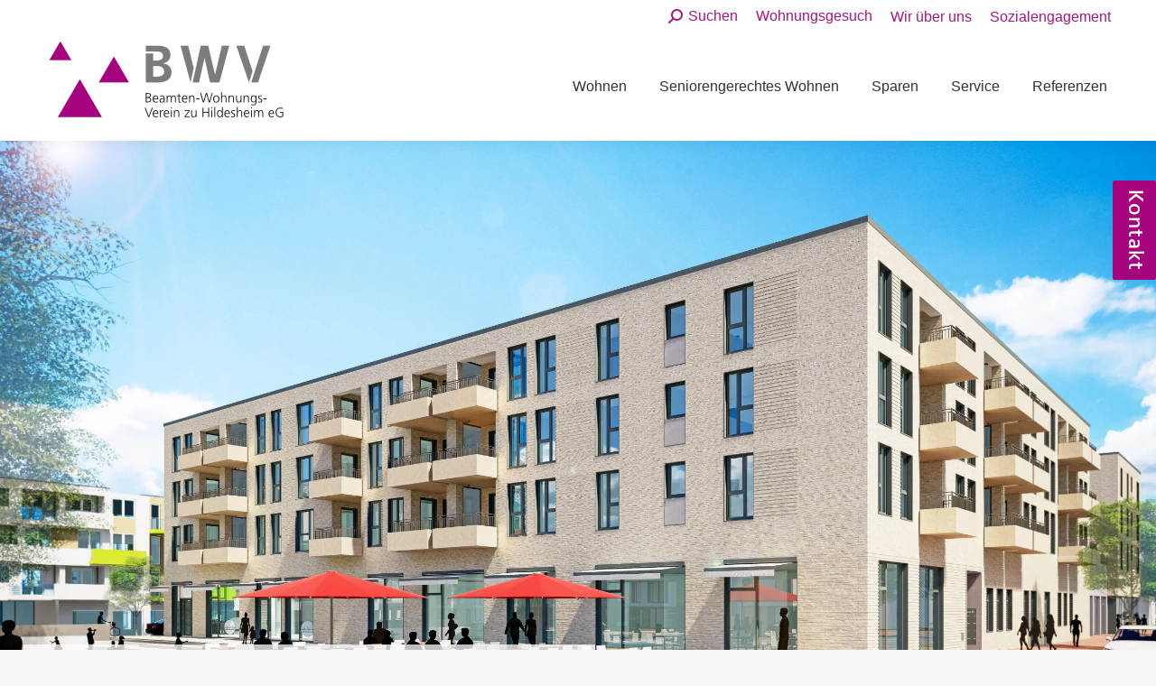

--- FILE ---
content_type: text/html; charset=UTF-8
request_url: https://bwv-hi.de/seniorenwohnen-plus-im-ostend-quartier/
body_size: 41066
content:
<!DOCTYPE html>
<!--[if !(IE 6) | !(IE 7) | !(IE 8)  ]><!-->
<html lang="de" class="no-js">
<!--<![endif]-->
<head>
	<meta charset="UTF-8" />
				<meta name="viewport" content="width=device-width, initial-scale=1, maximum-scale=1, user-scalable=0"/>
			<meta name="theme-color" content="#a71680"/>	<link rel="profile" href="https://gmpg.org/xfn/11" />
	<title>Seniorenwohnen PLUS im Ostend Quartier - BWV Beamten-Wohnungsverein</title>
<link data-rocket-prefetch href="https://www.googletagmanager.com" rel="dns-prefetch">
<link data-rocket-prefetch href="https://maps.googleapis.com" rel="dns-prefetch"><link rel="preload" data-rocket-preload as="image" href="https://bwv-hi.de/wp-content/uploads/2021/05/Ostend-2020-04-27_Block-7_Photo-53.jpg" imagesrcset="https://bwv-hi.de/wp-content/uploads/2021/05/Ostend-2020-04-27_Block-7_Photo-53.jpg 1920w, https://bwv-hi.de/wp-content/uploads/2021/05/Ostend-2020-04-27_Block-7_Photo-53-300x169.jpg 300w, https://bwv-hi.de/wp-content/uploads/2021/05/Ostend-2020-04-27_Block-7_Photo-53-1024x576.jpg 1024w, https://bwv-hi.de/wp-content/uploads/2021/05/Ostend-2020-04-27_Block-7_Photo-53-768x432.jpg 768w, https://bwv-hi.de/wp-content/uploads/2021/05/Ostend-2020-04-27_Block-7_Photo-53-1536x864.jpg 1536w" imagesizes="(max-width: 1920px) 100vw, 1920px" fetchpriority="high">
<meta name='robots' content='noindex, nofollow' />
<link rel='dns-prefetch' href='//maps.googleapis.com' />

<link rel="alternate" type="application/rss+xml" title="BWV Beamten-Wohnungsverein &raquo; Feed" href="https://bwv-hi.de/feed/" />
<link rel="alternate" type="application/rss+xml" title="BWV Beamten-Wohnungsverein &raquo; Kommentar-Feed" href="https://bwv-hi.de/comments/feed/" />
<link rel="alternate" title="oEmbed (JSON)" type="application/json+oembed" href="https://bwv-hi.de/wp-json/oembed/1.0/embed?url=https%3A%2F%2Fbwv-hi.de%2Fseniorenwohnen-plus-im-ostend-quartier%2F" />
<link rel="alternate" title="oEmbed (XML)" type="text/xml+oembed" href="https://bwv-hi.de/wp-json/oembed/1.0/embed?url=https%3A%2F%2Fbwv-hi.de%2Fseniorenwohnen-plus-im-ostend-quartier%2F&#038;format=xml" />
<style id='wp-img-auto-sizes-contain-inline-css'>
img:is([sizes=auto i],[sizes^="auto," i]){contain-intrinsic-size:3000px 1500px}
/*# sourceURL=wp-img-auto-sizes-contain-inline-css */
</style>
<link rel='stylesheet' id='mec-select2-style-css' href='https://bwv-hi.de/wp-content/plugins/modern-events-calendar/assets/packages/select2/select2.min.css?ver=7.29.0' media='all' />
<link data-minify="1" rel='stylesheet' id='mec-font-icons-css' href='https://bwv-hi.de/wp-content/cache/min/1/wp-content/plugins/modern-events-calendar/assets/css/iconfonts.css?ver=1769409676' media='all' />
<link data-minify="1" rel='stylesheet' id='mec-frontend-style-css' href='https://bwv-hi.de/wp-content/cache/min/1/wp-content/plugins/modern-events-calendar/assets/css/frontend.min.css?ver=1769409676' media='all' />
<link data-minify="1" rel='stylesheet' id='mec-tooltip-style-css' href='https://bwv-hi.de/wp-content/cache/min/1/wp-content/plugins/modern-events-calendar/assets/packages/tooltip/tooltip.css?ver=1769409676' media='all' />
<link rel='stylesheet' id='mec-tooltip-shadow-style-css' href='https://bwv-hi.de/wp-content/plugins/modern-events-calendar/assets/packages/tooltip/tooltipster-sideTip-shadow.min.css?ver=7.29.0' media='all' />
<link data-minify="1" rel='stylesheet' id='featherlight-css' href='https://bwv-hi.de/wp-content/cache/min/1/wp-content/plugins/modern-events-calendar/assets/packages/featherlight/featherlight.css?ver=1769409676' media='all' />
<link rel='stylesheet' id='mec-lity-style-css' href='https://bwv-hi.de/wp-content/plugins/modern-events-calendar/assets/packages/lity/lity.min.css?ver=7.29.0' media='all' />
<link data-minify="1" rel='stylesheet' id='mec-general-calendar-style-css' href='https://bwv-hi.de/wp-content/cache/min/1/wp-content/plugins/modern-events-calendar/assets/css/mec-general-calendar.css?ver=1769409676' media='all' />
<style id='wp-emoji-styles-inline-css'>

	img.wp-smiley, img.emoji {
		display: inline !important;
		border: none !important;
		box-shadow: none !important;
		height: 1em !important;
		width: 1em !important;
		margin: 0 0.07em !important;
		vertical-align: -0.1em !important;
		background: none !important;
		padding: 0 !important;
	}
/*# sourceURL=wp-emoji-styles-inline-css */
</style>
<style id='classic-theme-styles-inline-css'>
/*! This file is auto-generated */
.wp-block-button__link{color:#fff;background-color:#32373c;border-radius:9999px;box-shadow:none;text-decoration:none;padding:calc(.667em + 2px) calc(1.333em + 2px);font-size:1.125em}.wp-block-file__button{background:#32373c;color:#fff;text-decoration:none}
/*# sourceURL=/wp-includes/css/classic-themes.min.css */
</style>
<link data-minify="1" rel='stylesheet' id='bonfire-nest-css-css' href='https://bwv-hi.de/wp-content/cache/min/1/wp-content/plugins/nest-by-bonfire/nest.css?ver=1769409676' media='all' />
<link data-minify="1" rel='stylesheet' id='tg-jquery-ui-css' href='https://bwv-hi.de/wp-content/cache/min/1/wp-content/themes/dt-the7-child/css/jquery-ui.css?ver=1769409676' media='all' />
<link data-minify="1" rel='stylesheet' id='the7-font-css' href='https://bwv-hi.de/wp-content/cache/min/1/wp-content/themes/dt-the7/fonts/icomoon-the7-font/icomoon-the7-font.min.css?ver=1769409676' media='all' />
<link data-minify="1" rel='stylesheet' id='the7-fontello-css' href='https://bwv-hi.de/wp-content/cache/min/1/wp-content/themes/dt-the7/fonts/fontello/css/fontello.min.css?ver=1769409676' media='all' />
<link data-minify="1" rel='stylesheet' id='dflip-icons-style-css' href='https://bwv-hi.de/wp-content/cache/min/1/wp-content/plugins/dflip/assets/css/themify-icons.min.css?ver=1769409676' media='all' />
<link rel='stylesheet' id='dflip-style-css' href='https://bwv-hi.de/wp-content/plugins/dflip/assets/css/dflip.min.css?ver=1.6.6' media='all' />
<link data-minify="1" rel='stylesheet' id='borlabs-cookie-custom-css' href='https://bwv-hi.de/wp-content/cache/min/1/wp-content/cache/borlabs-cookie/1/borlabs-cookie-1-de.css?ver=1769409675' media='all' />
<style id='wp-typography-safari-font-workaround-inline-css'>
body {-webkit-font-feature-settings: "liga";font-feature-settings: "liga";-ms-font-feature-settings: normal;}
/*# sourceURL=wp-typography-safari-font-workaround-inline-css */
</style>
<link data-minify="1" rel='stylesheet' id='js_composer_front-css' href='https://bwv-hi.de/wp-content/cache/min/1/wp-content/plugins/js_composer/assets/css/js_composer.min.css?ver=1769409675' media='all' />
<link rel='stylesheet' id='dt-main-css' href='https://bwv-hi.de/wp-content/themes/dt-the7/css/main.min.css?ver=14.0.2' media='all' />
<style id='dt-main-inline-css'>
body #load {
  display: block;
  height: 100%;
  overflow: hidden;
  position: fixed;
  width: 100%;
  z-index: 9901;
  opacity: 1;
  visibility: visible;
  transition: all .35s ease-out;
}
.load-wrap {
  width: 100%;
  height: 100%;
  background-position: center center;
  background-repeat: no-repeat;
  text-align: center;
  display: -ms-flexbox;
  display: -ms-flex;
  display: flex;
  -ms-align-items: center;
  -ms-flex-align: center;
  align-items: center;
  -ms-flex-flow: column wrap;
  flex-flow: column wrap;
  -ms-flex-pack: center;
  -ms-justify-content: center;
  justify-content: center;
}
.load-wrap > svg {
  position: absolute;
  top: 50%;
  left: 50%;
  transform: translate(-50%,-50%);
}
#load {
  background: var(--the7-elementor-beautiful-loading-bg,#ffffff);
  --the7-beautiful-spinner-color2: var(--the7-beautiful-spinner-color,#7b7b7b);
}

/*# sourceURL=dt-main-inline-css */
</style>
<link rel='stylesheet' id='the7-custom-scrollbar-css' href='https://bwv-hi.de/wp-content/themes/dt-the7/lib/custom-scrollbar/custom-scrollbar.min.css?ver=14.0.2' media='all' />
<link rel='stylesheet' id='the7-wpbakery-css' href='https://bwv-hi.de/wp-content/themes/dt-the7/css/wpbakery.min.css?ver=14.0.2' media='all' />
<link rel='stylesheet' id='the7-core-css' href='https://bwv-hi.de/wp-content/plugins/dt-the7-core/assets/css/post-type.min.css?ver=2.7.12' media='all' />
<link data-minify="1" rel='stylesheet' id='the7-css-vars-css' href='https://bwv-hi.de/wp-content/cache/min/1/wp-content/uploads/the7-css/css-vars.css?ver=1769409675' media='all' />
<link data-minify="1" rel='stylesheet' id='dt-custom-css' href='https://bwv-hi.de/wp-content/cache/min/1/wp-content/uploads/the7-css/custom.css?ver=1769409675' media='all' />
<link data-minify="1" rel='stylesheet' id='dt-media-css' href='https://bwv-hi.de/wp-content/cache/min/1/wp-content/uploads/the7-css/media.css?ver=1769409675' media='all' />
<link data-minify="1" rel='stylesheet' id='the7-mega-menu-css' href='https://bwv-hi.de/wp-content/cache/min/1/wp-content/uploads/the7-css/mega-menu.css?ver=1769409675' media='all' />
<link data-minify="1" rel='stylesheet' id='the7-elements-albums-portfolio-css' href='https://bwv-hi.de/wp-content/cache/min/1/wp-content/uploads/the7-css/the7-elements-albums-portfolio.css?ver=1769409675' media='all' />
<link data-minify="1" rel='stylesheet' id='the7-elements-css' href='https://bwv-hi.de/wp-content/cache/min/1/wp-content/uploads/the7-css/post-type-dynamic.css?ver=1769409675' media='all' />
<link data-minify="1" rel='stylesheet' id='style-css' href='https://bwv-hi.de/wp-content/cache/min/1/wp-content/themes/dt-the7-child/style.css?ver=1769409675' media='all' />
<link data-minify="1" rel='stylesheet' id='ultimate-vc-addons-style-min-css' href='https://bwv-hi.de/wp-content/cache/min/1/wp-content/plugins/Ultimate_VC_Addons/assets/min-css/ultimate.min.css?ver=1769409675' media='all' />
<link data-minify="1" rel='stylesheet' id='ultimate-vc-addons-icons-css' href='https://bwv-hi.de/wp-content/cache/min/1/wp-content/plugins/Ultimate_VC_Addons/assets/css/icons.css?ver=1769409675' media='all' />
<link data-minify="1" rel='stylesheet' id='ultimate-vc-addons-vidcons-css' href='https://bwv-hi.de/wp-content/cache/min/1/wp-content/plugins/Ultimate_VC_Addons/assets/fonts/vidcons.css?ver=1769409675' media='all' />
<script src="https://bwv-hi.de/wp-includes/js/jquery/jquery.min.js?ver=3.7.1" id="jquery-core-js"></script>
<script src="https://bwv-hi.de/wp-includes/js/jquery/jquery-migrate.min.js?ver=3.4.1" id="jquery-migrate-js"></script>
<script src="https://bwv-hi.de/wp-includes/js/jquery/ui/core.min.js?ver=1.13.3" id="jquery-ui-core-js" data-rocket-defer defer></script>
<script src="https://bwv-hi.de/wp-content/plugins/nest-by-bonfire/js/jquery.inview.min.js?ver=1" id="bonfire-nest-inview-js-js" data-rocket-defer defer></script>
<script data-no-optimize="1" data-no-minify="1" data-cfasync="false" nowprocket src="https://bwv-hi.de/wp-content/cache/borlabs-cookie/1/borlabs-cookie-config-de.json.js?ver=3.3.23-163" id="borlabs-cookie-config-js"></script>
<script data-no-optimize="1" data-no-minify="1" data-cfasync="false" nowprocket src="https://bwv-hi.de/wp-content/plugins/borlabs-cookie/assets/javascript/borlabs-cookie-prioritize.min.js?ver=3.3.23" id="borlabs-cookie-prioritize-js"></script>
<script id="dt-above-fold-js-extra">
var dtLocal = {"themeUrl":"https://bwv-hi.de/wp-content/themes/dt-the7","passText":"Um diesen gesch\u00fctzten Eintrag anzusehen, geben Sie bitte das Passwort ein:","moreButtonText":{"loading":"Lade...","loadMore":"Mehr laden"},"postID":"3426","ajaxurl":"https://bwv-hi.de/wp-admin/admin-ajax.php","REST":{"baseUrl":"https://bwv-hi.de/wp-json/the7/v1","endpoints":{"sendMail":"/send-mail"}},"contactMessages":{"required":"One or more fields have an error. Please check and try again.","terms":"Please accept the privacy policy.","fillTheCaptchaError":"Please, fill the captcha."},"captchaSiteKey":"","ajaxNonce":"86104d0142","pageData":"","themeSettings":{"smoothScroll":"off","lazyLoading":false,"desktopHeader":{"height":120},"ToggleCaptionEnabled":"disabled","ToggleCaption":"Navigation","floatingHeader":{"showAfter":94,"showMenu":true,"height":65,"logo":{"showLogo":true,"html":"\u003Cimg class=\" preload-me\" src=\"https://bwv-hi.de/wp-content/uploads/2025/09/Logo_40.webp\" srcset=\"https://bwv-hi.de/wp-content/uploads/2025/09/Logo_40.webp 115w, https://bwv-hi.de/wp-content/uploads/2025/09/Logo_80.webp 230w\" width=\"115\" height=\"40\"   sizes=\"115px\" alt=\"BWV Beamten-Wohnungsverein\" /\u003E","url":"https://bwv-hi.de/"}},"topLine":{"floatingTopLine":{"logo":{"showLogo":false,"html":""}}},"mobileHeader":{"firstSwitchPoint":1200,"secondSwitchPoint":778,"firstSwitchPointHeight":60,"secondSwitchPointHeight":60,"mobileToggleCaptionEnabled":"disabled","mobileToggleCaption":"Menu"},"stickyMobileHeaderFirstSwitch":{"logo":{"html":"\u003Cimg class=\" preload-me\" src=\"https://bwv-hi.de/wp-content/uploads/2025/09/Logo_40.webp\" srcset=\"https://bwv-hi.de/wp-content/uploads/2025/09/Logo_40.webp 115w, https://bwv-hi.de/wp-content/uploads/2025/09/Logo_80.webp 230w\" width=\"115\" height=\"40\"   sizes=\"115px\" alt=\"BWV Beamten-Wohnungsverein\" /\u003E"}},"stickyMobileHeaderSecondSwitch":{"logo":{"html":"\u003Cimg class=\" preload-me\" src=\"https://bwv-hi.de/wp-content/uploads/2025/09/Logo_40.webp\" srcset=\"https://bwv-hi.de/wp-content/uploads/2025/09/Logo_40.webp 115w, https://bwv-hi.de/wp-content/uploads/2025/09/Logo_80.webp 230w\" width=\"115\" height=\"40\"   sizes=\"115px\" alt=\"BWV Beamten-Wohnungsverein\" /\u003E"}},"sidebar":{"switchPoint":992},"boxedWidth":"1280px"},"VCMobileScreenWidth":"768"};
var dtShare = {"shareButtonText":{"facebook":"Share on Facebook","twitter":"Share on X","pinterest":"Pin it","linkedin":"Share on Linkedin","whatsapp":"Share on Whatsapp"},"overlayOpacity":"85"};
//# sourceURL=dt-above-fold-js-extra
</script>
<script src="https://bwv-hi.de/wp-content/themes/dt-the7/js/above-the-fold.min.js?ver=14.0.2" id="dt-above-fold-js" data-rocket-defer defer></script>
<script src="https://bwv-hi.de/wp-content/plugins/Ultimate_VC_Addons/assets/min-js/modernizr-custom.min.js?ver=3.21.2" id="ultimate-vc-addons-modernizr-js" data-rocket-defer defer></script>
<script src="https://bwv-hi.de/wp-content/plugins/Ultimate_VC_Addons/assets/min-js/jquery-ui.min.js?ver=3.21.2" id="jquery_ui-js" data-rocket-defer defer></script>
<script src="https://maps.googleapis.com/maps/api/js" id="ultimate-vc-addons-googleapis-js" data-rocket-defer defer></script>
<script src="https://bwv-hi.de/wp-includes/js/jquery/ui/mouse.min.js?ver=1.13.3" id="jquery-ui-mouse-js" data-rocket-defer defer></script>
<script src="https://bwv-hi.de/wp-includes/js/jquery/ui/slider.min.js?ver=1.13.3" id="jquery-ui-slider-js" data-rocket-defer defer></script>
<script src="https://bwv-hi.de/wp-content/plugins/Ultimate_VC_Addons/assets/min-js/jquery-ui-labeledslider.min.js?ver=3.21.2" id="ultimate-vc-addons_range_tick-js" data-rocket-defer defer></script>
<script src="https://bwv-hi.de/wp-content/plugins/Ultimate_VC_Addons/assets/min-js/ultimate.min.js?ver=3.21.2" id="ultimate-vc-addons-script-js" data-rocket-defer defer></script>
<script src="https://bwv-hi.de/wp-content/plugins/Ultimate_VC_Addons/assets/min-js/modal-all.min.js?ver=3.21.2" id="ultimate-vc-addons-modal-all-js" data-rocket-defer defer></script>
<script src="https://bwv-hi.de/wp-content/plugins/Ultimate_VC_Addons/assets/min-js/jparallax.min.js?ver=3.21.2" id="ultimate-vc-addons-jquery.shake-js" data-rocket-defer defer></script>
<script src="https://bwv-hi.de/wp-content/plugins/Ultimate_VC_Addons/assets/min-js/vhparallax.min.js?ver=3.21.2" id="ultimate-vc-addons-jquery.vhparallax-js" data-rocket-defer defer></script>
<script src="https://bwv-hi.de/wp-content/plugins/Ultimate_VC_Addons/assets/min-js/ultimate_bg.min.js?ver=3.21.2" id="ultimate-vc-addons-row-bg-js" data-rocket-defer defer></script>
<script src="https://bwv-hi.de/wp-content/plugins/Ultimate_VC_Addons/assets/min-js/mb-YTPlayer.min.js?ver=3.21.2" id="ultimate-vc-addons-jquery.ytplayer-js" data-rocket-defer defer></script>
<script></script><link rel="https://api.w.org/" href="https://bwv-hi.de/wp-json/" /><link rel="alternate" title="JSON" type="application/json" href="https://bwv-hi.de/wp-json/wp/v2/posts/3426" /><link rel="EditURI" type="application/rsd+xml" title="RSD" href="https://bwv-hi.de/xmlrpc.php?rsd" />
<meta name="generator" content="WordPress 6.9" />
<link rel="canonical" href="https://bwv-hi.de/seniorenwohnen-plus-im-ostend-quartier/" />
<link rel='shortlink' href='https://bwv-hi.de/?p=3426' />
<meta property="og:site_name" content="BWV Beamten-Wohnungsverein" />
<meta property="og:title" content="Seniorenwohnen PLUS im Ostend Quartier" />
<meta property="og:description" content="Mitten in der Stadt und doch im Grünen – das Ostend bietet eine attraktive Mischung" />
<meta property="og:image" content="https://bwv-hi.de/wp-content/uploads/2021/05/Ostend-Baufeld7_200714-2.jpg" />
<meta property="og:url" content="https://bwv-hi.de/seniorenwohnen-plus-im-ostend-quartier/" />
<meta property="og:type" content="article" />
<script data-cfasync="false"> var dFlipLocation = "https://bwv-hi.de/wp-content/plugins/dflip/assets/"; var dFlipWPGlobal = {"text":{"toggleSound":"Turn on\/off Sound","toggleThumbnails":"Toggle Thumbnails","toggleOutline":"Toggle Outline\/Bookmark","previousPage":"Previous Page","nextPage":"Next Page","toggleFullscreen":"Toggle Fullscreen","zoomIn":"Zoom In","zoomOut":"Zoom Out","toggleHelp":"Toggle Help","singlePageMode":"Single Page Mode","doublePageMode":"Double Page Mode","downloadPDFFile":"Download PDF File","gotoFirstPage":"Goto First Page","gotoLastPage":"Goto Last Page","share":"Share","mailSubject":"I wanted you to see this FlipBook","mailBody":"Check out this site {{url}}","loading":"Loading"},"moreControls":"download,pageMode,startPage,endPage","hideControls":"","scrollWheel":"false","backgroundColor":"#4E2347","backgroundImage":"","height":"800px","paddingLeft":"20","paddingRight":"20","controlsPosition":"bottom","duration":"800","soundEnable":"true","enableDownload":"true","enableAnalytics":"false","webgl":"true","hard":"none","maxTextureSize":"1600","rangeChunkSize":"524288","zoomRatio":"1.5","stiffness":"3","pageMode":"0","singlePageMode":"0","pageSize":"0","autoPlay":"false","autoPlayDuration":"5000","autoPlayStart":"false","linkTarget":"2","sharePrefix":"flipbook-"};</script><style>.recentcomments a{display:inline !important;padding:0 !important;margin:0 !important;}</style><script nowprocket data-borlabs-cookie-script-blocker-ignore>
if ('0' === '1' && ('0' === '1' || '1' === '1')) {
    window['gtag_enable_tcf_support'] = true;
}
window.dataLayer = window.dataLayer || [];
if (typeof gtag !== 'function') {
    function gtag() {
        dataLayer.push(arguments);
    }
}
gtag('set', 'developer_id.dYjRjMm', true);
if ('0' === '1' || '1' === '1') {
    if (window.BorlabsCookieGoogleConsentModeDefaultSet !== true) {
        let getCookieValue = function (name) {
            return document.cookie.match('(^|;)\\s*' + name + '\\s*=\\s*([^;]+)')?.pop() || '';
        };
        let cookieValue = getCookieValue('borlabs-cookie-gcs');
        let consentsFromCookie = {};
        if (cookieValue !== '') {
            consentsFromCookie = JSON.parse(decodeURIComponent(cookieValue));
        }
        let defaultValues = {
            'ad_storage': 'denied',
            'ad_user_data': 'denied',
            'ad_personalization': 'denied',
            'analytics_storage': 'denied',
            'functionality_storage': 'denied',
            'personalization_storage': 'denied',
            'security_storage': 'denied',
            'wait_for_update': 500,
        };
        gtag('consent', 'default', { ...defaultValues, ...consentsFromCookie });
    }
    window.BorlabsCookieGoogleConsentModeDefaultSet = true;
    let borlabsCookieConsentChangeHandler = function () {
        window.dataLayer = window.dataLayer || [];
        if (typeof gtag !== 'function') { function gtag(){dataLayer.push(arguments);} }

        let getCookieValue = function (name) {
            return document.cookie.match('(^|;)\\s*' + name + '\\s*=\\s*([^;]+)')?.pop() || '';
        };
        let cookieValue = getCookieValue('borlabs-cookie-gcs');
        let consentsFromCookie = {};
        if (cookieValue !== '') {
            consentsFromCookie = JSON.parse(decodeURIComponent(cookieValue));
        }

        consentsFromCookie.analytics_storage = BorlabsCookie.Consents.hasConsent('google-analytics') ? 'granted' : 'denied';

        BorlabsCookie.CookieLibrary.setCookie(
            'borlabs-cookie-gcs',
            JSON.stringify(consentsFromCookie),
            BorlabsCookie.Settings.automaticCookieDomainAndPath.value ? '' : BorlabsCookie.Settings.cookieDomain.value,
            BorlabsCookie.Settings.cookiePath.value,
            BorlabsCookie.Cookie.getPluginCookie().expires,
            BorlabsCookie.Settings.cookieSecure.value,
            BorlabsCookie.Settings.cookieSameSite.value
        );
    }
    document.addEventListener('borlabs-cookie-consent-saved', borlabsCookieConsentChangeHandler);
    document.addEventListener('borlabs-cookie-handle-unblock', borlabsCookieConsentChangeHandler);
}
if ('0' === '1') {
    gtag("js", new Date());
    gtag("config", "G-1CXG8JFV4D", {"anonymize_ip": true});

    (function (w, d, s, i) {
        var f = d.getElementsByTagName(s)[0],
            j = d.createElement(s);
        j.async = true;
        j.src =
            "https://www.googletagmanager.com/gtag/js?id=" + i;
        f.parentNode.insertBefore(j, f);
    })(window, document, "script", "G-1CXG8JFV4D");
}
</script><meta name="generator" content="Powered by WPBakery Page Builder - drag and drop page builder for WordPress."/>
<meta name="generator" content="Powered by Slider Revolution 6.7.38 - responsive, Mobile-Friendly Slider Plugin for WordPress with comfortable drag and drop interface." />
<script type="text/javascript" id="the7-loader-script">
document.addEventListener("DOMContentLoaded", function(event) {
	var load = document.getElementById("load");
	if(!load.classList.contains('loader-removed')){
		var removeLoading = setTimeout(function() {
			load.className += " loader-removed";
		}, 300);
	}
});
</script>
		<link rel="icon" href="https://bwv-hi.de/wp-content/uploads/2020/11/icon16.jpg" type="image/jpeg" sizes="16x16"/><link rel="icon" href="https://bwv-hi.de/wp-content/uploads/2020/11/icon32.jpg" type="image/jpeg" sizes="32x32"/><link rel="apple-touch-icon" href="https://bwv-hi.de/wp-content/uploads/2020/11/icon60.jpg"><link rel="apple-touch-icon" sizes="76x76" href="https://bwv-hi.de/wp-content/uploads/2020/11/icon76.jpg"><link rel="apple-touch-icon" sizes="120x120" href="https://bwv-hi.de/wp-content/uploads/2020/11/icon120.jpg"><link rel="apple-touch-icon" sizes="152x152" href="https://bwv-hi.de/wp-content/uploads/2020/11/icon152.jpg"><script>function setREVStartSize(e){
			//window.requestAnimationFrame(function() {
				window.RSIW = window.RSIW===undefined ? window.innerWidth : window.RSIW;
				window.RSIH = window.RSIH===undefined ? window.innerHeight : window.RSIH;
				try {
					var pw = document.getElementById(e.c).parentNode.offsetWidth,
						newh;
					pw = pw===0 || isNaN(pw) || (e.l=="fullwidth" || e.layout=="fullwidth") ? window.RSIW : pw;
					e.tabw = e.tabw===undefined ? 0 : parseInt(e.tabw);
					e.thumbw = e.thumbw===undefined ? 0 : parseInt(e.thumbw);
					e.tabh = e.tabh===undefined ? 0 : parseInt(e.tabh);
					e.thumbh = e.thumbh===undefined ? 0 : parseInt(e.thumbh);
					e.tabhide = e.tabhide===undefined ? 0 : parseInt(e.tabhide);
					e.thumbhide = e.thumbhide===undefined ? 0 : parseInt(e.thumbhide);
					e.mh = e.mh===undefined || e.mh=="" || e.mh==="auto" ? 0 : parseInt(e.mh,0);
					if(e.layout==="fullscreen" || e.l==="fullscreen")
						newh = Math.max(e.mh,window.RSIH);
					else{
						e.gw = Array.isArray(e.gw) ? e.gw : [e.gw];
						for (var i in e.rl) if (e.gw[i]===undefined || e.gw[i]===0) e.gw[i] = e.gw[i-1];
						e.gh = e.el===undefined || e.el==="" || (Array.isArray(e.el) && e.el.length==0)? e.gh : e.el;
						e.gh = Array.isArray(e.gh) ? e.gh : [e.gh];
						for (var i in e.rl) if (e.gh[i]===undefined || e.gh[i]===0) e.gh[i] = e.gh[i-1];
											
						var nl = new Array(e.rl.length),
							ix = 0,
							sl;
						e.tabw = e.tabhide>=pw ? 0 : e.tabw;
						e.thumbw = e.thumbhide>=pw ? 0 : e.thumbw;
						e.tabh = e.tabhide>=pw ? 0 : e.tabh;
						e.thumbh = e.thumbhide>=pw ? 0 : e.thumbh;
						for (var i in e.rl) nl[i] = e.rl[i]<window.RSIW ? 0 : e.rl[i];
						sl = nl[0];
						for (var i in nl) if (sl>nl[i] && nl[i]>0) { sl = nl[i]; ix=i;}
						var m = pw>(e.gw[ix]+e.tabw+e.thumbw) ? 1 : (pw-(e.tabw+e.thumbw)) / (e.gw[ix]);
						newh =  (e.gh[ix] * m) + (e.tabh + e.thumbh);
					}
					var el = document.getElementById(e.c);
					if (el!==null && el) el.style.height = newh+"px";
					el = document.getElementById(e.c+"_wrapper");
					if (el!==null && el) {
						el.style.height = newh+"px";
						el.style.display = "block";
					}
				} catch(e){
					console.log("Failure at Presize of Slider:" + e)
				}
			//});
		  };</script>
<noscript><style> .wpb_animate_when_almost_visible { opacity: 1; }</style></noscript><style id='the7-custom-inline-css' type='text/css'>
.stamp-logo {
/* steht auch in der style css zeile 1139 - Verwendungszweck unklar 
 * auf 0 gestellt, damit im Footer die Grafik Ausbildung.. oben ausgerichtet steht*/ 
	margin-top: 0px;
}


/*.portfolio-shortcode .tg-filter-bar {
 blendet den Schalter für die freien Whg aus 
display: none;
}*/

/*CSS für Belegungskalender ANFANG*/

div[id^='belplan'] * {-webkit-box-sizing: border-box; -moz-box-sizing: border-box; box-sizing: border-box;}

/*Belegungskalender Klassisch Monatsansicht*/ 
#belplan_weekly {position: relative; width: 100%; margin-top: 20px; display: inline-block;} 
#belplan_weekly .belkal {border: 1px solid #ccc; display: inline-table; margin-right: 1.33%; border-spacing: 0px; width: 24%; float: left; margin-bottom: 15px;} 
#belplan_weekly .belkal:nth-child(4n) {margin-right: 0%;}
#belplan_weekly .belkal td {padding: 5px 0px; display: inline-block; text-align: center; width: 14.28%; font-size: 14px; border: 1px solid #fff; border-top: 0px; border-right: 0px;}
#belplan_weekly .belkal tr, .kalender .belkal tbody {border: 0px !important; width: 100%; display: inline-block;}
#belplan_weekly .belkal .tage td {font-weight: bold; float: left; border-bottom: 1px solid #ccc;background-color: #fff;} 
#belplan_weekly .belkal td.month {background-color: #F0F0F0; display: inline-block; padding: 10px 0px; width: 100%; font-weight: bold;} 

/*Belegungsplan Jahresansicht mit Tageszahlen*/
#belplan_monthWithDate {overflow: scroll; position: relative; width: 100%; margin-top: 20px; display: inline-block; border-bottom: 1px solid #ccc;}
#belplan_monthWithDate td {padding: 2px; min-width: 32px; border-right: 1px solid #ccc; text-align: center;}
#belplan_monthWithDate tr td:last-child {border-right: 0px;}
#belplan_monthWithDate table {width: 100%; border: 1px solid #ccc; display: inline-table; border-spacing: 0px; float: left; border-bottom: 0px;}
#belplan_monthWithDate table .month {width: 100px; padding-left: 10px; text-align: left !important; float: left;}
#belplan_monthWithDate table thead td {border-bottom: 1px solid #ddd; background-color: #f2f2f2;} 

/*Belegungsplan Jahresansicht mit Tagesnamen*/
#belplan_monthWithDaynames {overflow: scroll;margin-top: 40px !important;position: relative; width: 100%; margin-top: 20px; display: inline-block; border-bottom: 1px solid #ccc;}
#belplan_monthWithDaynames td {padding: 2px; min-width: 32px; border-right: 1px solid #ccc; text-align: center;}
#belplan_monthWithDaynames tr td:last-child {border-right: 0px;}
#belplan_monthWithDaynames table {width: 100%; border: 1px solid #ccc; display: inline-table; border-spacing: 0px; float: left; border-bottom: 0px;}
#belplan_monthWithDaynames table .month {width: 100px; padding-left: 10px; text-align: left !important;float: left;}
#belplan_monthWithDaynames table thead td {border-bottom: 1px solid #ddd; background-color: #f2f2f2;} 


/*Belegungsfarben*/
.frei{background-color: #8DC200 !important; color: #fff;}
.belegt, .belegung_E, .belegung_BL{background-color: #D56C6D !important; color: #fff;}
.wechsel_BB, .wechsel_EB, .wechsel_BBL{    color: #fff;
background-image: -ms-linear-gradient(top left, #D56C6D 0%, #D56C6D 48%, #FFFFFF 49%, #FFFFFF 51%, #D56C6D 52%, #D56C6D 100%);
background-image: -moz-linear-gradient(top left, #D56C6D 0%, #D56C6D 48%, #FFFFFF 49%, #FFFFFF 51%, #D56C6D 52%, #D56C6D 100%);
background-image: -o-linear-gradient(top left, #D56C6D 0%, #D56C6D 48%, #FFFFFF 49%, #FFFFFF 51%, #D56C6D 52%, #D56C6D 100%);
background-image: -webkit-gradient(linear, left top, right bottom, color-stop(0, #D56C6D), color-stop(0.48, #D56C6D), color-stop(0.49, #FFFFFF), color-stop(0.51, #FFFFFF), color-stop(0.52, #D56C6D), color-stop(1, #D56C6D));
background-image: -webkit-linear-gradient(top left, #D56C6D 0%, #D56C6D 48%, #FFFFFF 49%, #FFFFFF 51%, #D56C6D 52%, #D56C6D 100%);
background-image: linear-gradient(to bottom right, #D56C6D 0%, #D56C6D 48%, #FFFFFF 49%, #FFFFFF 51%, #D56C6D 52%, #D56C6D 100%);}
.start_B{    color: #fff;
background-image: -ms-linear-gradient(top left, #8DC200 0%, #8DC200 49%, #D56C6D 51%, #D56C6D 100%);
background-image: -moz-linear-gradient(top left, #8DC200 0%, #8DC200 49%, #D56C6D 51%, #D56C6D 100%);
background-image: -o-linear-gradient(top left, #8DC200 0%, #8DC200 49%, #D56C6D 51%, #D56C6D 100%);
background-image: -webkit-gradient(linear, left top, right bottom, color-stop(0, #8DC200), color-stop(0.49, #8DC200), color-stop(0.51, #D56C6D), color-stop(1, #D56C6D)); 
background-image: -webkit-linear-gradient(top left, #8DC200 0%, #8DC200 49%, #D56C6D 51%, #D56C6D 100%);
background-image: linear-gradient(to bottom right, #8DC200 0%, #8DC200 49%, #D56C6D 51%, #D56C6D 100%);}
.ende_B{    color: #fff;
background-image: -ms-linear-gradient(top left, #D56C6D 0%, #D56C6D 49%, #8DC200 51%, #8DC200 100%);
background-image: -moz-linear-gradient(top left, #D56C6D 0%, #D56C6D 49%, #8DC200 51%, #8DC200 100%);
background-image: -o-linear-gradient(top left, #D56C6D 0%, #D56C6D 49%, #8DC200 51%, #8DC200 100%);
background-image: -webkit-gradient(linear, left top, right bottom, color-stop(0, #D56C6D), color-stop(0.49, #D56C6D), color-stop(0.51, #8DC200), color-stop(1, #8DC200)); 
background-image: -webkit-linear-gradient(top left, #D56C6D 0%, #D56C6D 49%, #8DC200 51%, #8DC200 100%);
background-image: linear-gradient(to bottom right, #D56C6D 0%, #D56C6D 49%, #8DC200 51%, #8DC200 100%);}
.wechsel_BB, .wechsel_EE, .wechsel_BLE, .wechsel_EBL, .wechsel_BE, .wechsel_BLBL, .wechsel_BLB{    color: #fff;
background-image: -ms-linear-gradient(top left, #D56C6D 0%, #D56C6D 48%, #FFFFFF 49%, #FFFFFF 51%, #D56C6D 52%, #D56C6D 100%);
background-image: -moz-linear-gradient(top left, #D56C6D 0%, #D56C6D 48%, #FFFFFF 49%, #FFFFFF 51%, #D56C6D 52%, #D56C6D 100%);
background-image: -o-linear-gradient(top left, #D56C6D 0%, #D56C6D 48%, #FFFFFF 49%, #FFFFFF 51%, #D56C6D 52%, #D56C6D 100%);
background-image: -webkit-gradient(linear, left top, right bottom, color-stop(0, #D56C6D), color-stop(0.48, #D56C6D), color-stop(0.49, #FFFFFF), color-stop(0.51, #FFFFFF), color-stop(0.52, #D56C6D), color-stop(1, #D56C6D));
background-image: -webkit-linear-gradient(top left, #D56C6D 0%, #D56C6D 48%, #FFFFFF 49%, #FFFFFF 51%, #D56C6D 52%, #D56C6D 100%);
background-image: linear-gradient(to bottom right, #D56C6D 0%, #D56C6D 48%, #FFFFFF 49%, #FFFFFF 51%, #D56C6D 52%, #D56C6D 100%);}
.start_B, .start_E, .start_BL{    color: #fff;
background-image: -ms-linear-gradient(top left, #8DC200 0%, #8DC200 49%, #D56C6D 51%, #D56C6D 100%);
background-image: -moz-linear-gradient(top left, #8DC200 0%, #8DC200 49%, #D56C6D 51%, #D56C6D 100%);
background-image: -o-linear-gradient(top left, #8DC200 0%, #8DC200 49%, #D56C6D 51%, #D56C6D 100%);
background-image: -webkit-gradient(linear, left top, right bottom, color-stop(0, #8DC200), color-stop(0.49, #8DC200), color-stop(0.51, #D56C6D), color-stop(1, #D56C6D)); 
background-image: -webkit-linear-gradient(top left, #8DC200 0%, #8DC200 49%, #D56C6D 51%, #D56C6D 100%);
background-image: linear-gradient(to bottom right, #8DC200 0%, #8DC200 49%, #D56C6D 51%, #D56C6D 100%);}
.ende_B, .ende_E, .ende_BL{    color: #fff;
background-image: -ms-linear-gradient(top left, #D56C6D 0%, #D56C6D 49%, #8DC200 51%, #8DC200 100%);
background-image: -moz-linear-gradient(top left, #D56C6D 0%, #D56C6D 49%, #8DC200 51%, #8DC200 100%);
background-image: -o-linear-gradient(top left, #D56C6D 0%, #D56C6D 49%, #8DC200 51%, #8DC200 100%);
background-image: -webkit-gradient(linear, left top, right bottom, color-stop(0, #D56C6D), color-stop(0.49, #D56C6D), color-stop(0.51, #8DC200), color-stop(1, #8DC200)); 
background-image: -webkit-linear-gradient(top left, #D56C6D 0%, #D56C6D 49%, #8DC200 51%, #8DC200 100%);
background-image: linear-gradient(to bottom right, #D56C6D 0%, #D56C6D 49%, #8DC200 51%, #8DC200 100%);}
.belegung_A{background-color: #ffff00 !important;}
.wechsel_BA, .wechsel_EA, .wechsel_BLA{    color: #fff;
background-image: -ms-linear-gradient(top left, #D56C6D 0%, #D56C6D 48%, #FFFFFF 49%, #FFFFFF 51%, #ffff00 52%, #ffff00 100%);
background-image: -moz-linear-gradient(top left, #D56C6D 0%, #D56C6D 48%, #FFFFFF 49%, #FFFFFF 51%, #ffff00 52%, #ffff00 100%);
background-image: -o-linear-gradient(top left, #D56C6D 0%, #D56C6D 48%, #FFFFFF 49%, #FFFFFF 51%, #ffff00 52%, #ffff00 100%);
background-image: -webkit-gradient(linear, left top, right bottom, color-stop(0, #D56C6D), color-stop(0.48, #ffff00), color-stop(0.49, #FFFFFF), color-stop(0.51, #FFFFFF), color-stop(0.52, #ffff00), color-stop(1, #ffff00));
background-image: -webkit-linear-gradient(top left, #D56C6D 0%, #D56C6D 48%, #FFFFFF 49%, #FFFFFF 51%, #ffff00 52%, #ffff00 100%);
background-image: linear-gradient(to bottom right, #D56C6D 0%, #D56C6D 48%, #FFFFFF 49%, #FFFFFF 51%, #ffff00 52%, #ffff00 100%);}
.ende_A{    color: #fff;
background-image: -ms-linear-gradient(top left, #ffff00 0%, #ffff00 49%, #8DC200  51%, #8DC200  100%);
background-image: -moz-linear-gradient(top left, #ffff00 0%, #ffff00 49%, #8DC200  51%, #8DC200  100%);
background-image: -o-linear-gradient(top left, #ffff00 0%, #ffff00 49%, #8DC200  51%, #8DC200  100%);
background-image: -webkit-gradient(linear, left top, right bottom, color-stop(0, #ffff00), color-stop(0.49, #ffff00), color-stop(0.51, #8DC200 ), color-stop(1, #8DC200 )); 
background-image: -webkit-linear-gradient(top left, #ffff00 0%, #ffff00 49%, #8DC200  51%, #8DC200  100%);
background-image: linear-gradient(to bottom right, #ffff00 0%, #ffff00 49%, #8DC200  51%, #8DC200  100%);}
.start_A{
background-image: -ms-linear-gradient(top left, #8DC200 0%, #8DC200 49%, #ffff00  51%, #ffff00  100%);
background-image: -moz-linear-gradient(top left, #8DC200 0%, #8DC200 49%, #ffff00  51%, #ffff00  100%);
background-image: -o-linear-gradient(top left, #8DC200 0%, #8DC200 49%, #ffff00  51%, #ffff00  100%);
background-image: -webkit-gradient(linear, left top, right bottom, color-stop(0, #8DC200), color-stop(0.49, #8DC200), color-stop(0.51, #ffff00 ), color-stop(1, #ffff00 )); 
background-image: -webkit-linear-gradient(top left, #8DC200 0%, #8DC200 49%, #ffff00  51%, #ffff00  100%);
background-image: linear-gradient(to bottom right, #8DC200 0%, #8DC200 49%, #ffff00  51%, #ffff00  100%);}
.wechsel_AE, .wechsel_AB, .wechsel_ABL {
background-image: -ms-linear-gradient(top left, #ffff00 0%, #ffff00 48%, #FFFFFF 49%, #FFFFFF 51%, #D56C6D 52%, #D56C6D 100%);
background-image: -moz-linear-gradient(top left, #ffff00 0%, #ffff00 48%, #FFFFFF 49%, #FFFFFF 51%, #D56C6D 52%, #D56C6D 100%);
background-image: -o-linear-gradient(top left, #ffff00 0%, #ffff00 48%, #FFFFFF 49%, #FFFFFF 51%, #D56C6D 52%, #D56C6D 100%);
background-image: -webkit-gradient(linear, left top, right bottom, color-stop(0, #ffff00 ), color-stop(0.48, #ffff00 ), color-stop(0.49, #FFFFFF), color-stop(0.51, #FFFFFF), color-stop(0.52, #D56C6D), color-stop(1, #D56C6D));
background-image: -webkit-linear-gradient(top left, #ffff00 0%, #ffff00 48%, #FFFFFF 49%, #FFFFFF 51%, #D56C6D 52%, #D56C6D 100%);
background-image: linear-gradient(to bottom right, #ffff00 0%, #ffff00 48%, #FFFFFF 49%, #FFFFFF 51%, #D56C6D 52%, #D56C6D 100%);}
.wechsel_AA {
background-image: -ms-linear-gradient(top left, #ffff00 0%, #ffff00 48%, #FFFFFF 49%, #FFFFFF 51%, #ffff00 52%, #ffff00 100%);
background-image: -moz-linear-gradient(top left, #ffff00 0%, #ffff00 48%, #FFFFFF 49%, #FFFFFF 51%, #ffff00 52%, #ffff00 100%);
background-image: -o-linear-gradient(top left, #ffff00 0%, #ffff00 48%, #FFFFFF 49%, #FFFFFF 51%, #ffff00 52%, #ffff00 100%);
background-image: -webkit-gradient(linear, left top, right bottom, color-stop(0, #ffff00 ), color-stop(0.48, #ffff00 ), color-stop(0.49, #FFFFFF), color-stop(0.51, #FFFFFF), color-stop(0.52, #ffff00), color-stop(1, #ffff00));
background-image: -webkit-linear-gradient(top left, #ffff00 0%, #ffff00 48%, #FFFFFF 49%, #FFFFFF 51%, #ffff00 52%, #ffff00 100%);
background-image: linear-gradient(to bottom right, #ffff00 0%, #ffff00 48%, #FFFFFF 49%, #FFFFFF 51%, #ffff00 52%, #ffff00 100%);}


/*Media Queries Responsive*/
@media (max-width: 1220px) {
	#belplan_monthWithDate {overflow: scroll;}
	#belplan_monthWithDate table .month {float: left;}
}

@media (max-width: 800px) {
	#belplan_weekly .belkal {width: calc(50% - 10px); margin-right: 20px;}
	#belplan_weekly .belkal:nth-child(2n) {margin-right: 0px;}
}

@media (max-width: 450px) {
	#belplan_weekly .belkal {width: 100%; margin-right: 0px;}
}

/*CSS für Belegungskalender ENDE*/

.field-cat-description .field-data{
    margin-top: 20px;
}

/*Google reCaptcha Badge ausblenden ^FS*/

.grecaptcha-badge { visibility: hidden; }
</style>
<style>:root,::before,::after{--mec-color-skin: #f5f5f5;--mec-color-skin-rgba-1: rgba(245,245,245,.25);--mec-color-skin-rgba-2: rgba(245,245,245,.5);--mec-color-skin-rgba-3: rgba(245,245,245,.75);--mec-color-skin-rgba-4: rgba(245,245,245,.11);--mec-primary-border-radius: ;--mec-secondary-border-radius: ;--mec-container-normal-width: 1196px;--mec-container-large-width: 1690px;--mec-title-color: #4e2347;--mec-title-color-hover: #7d7b7a;--mec-content-color: #7b7b7b;--mec-fes-main-color: #40d9f1;--mec-fes-main-color-rgba-1: rgba(64, 217, 241, 0.12);--mec-fes-main-color-rgba-2: rgba(64, 217, 241, 0.23);--mec-fes-main-color-rgba-3: rgba(64, 217, 241, 0.03);--mec-fes-main-color-rgba-4: rgba(64, 217, 241, 0.3);--mec-fes-main-color-rgba-5: rgb(64 217 241 / 7%);--mec-fes-main-color-rgba-6: rgba(64, 217, 241, 0.2);</style><noscript><style id="rocket-lazyload-nojs-css">.rll-youtube-player, [data-lazy-src]{display:none !important;}</style></noscript><style id='global-styles-inline-css'>
:root{--wp--preset--aspect-ratio--square: 1;--wp--preset--aspect-ratio--4-3: 4/3;--wp--preset--aspect-ratio--3-4: 3/4;--wp--preset--aspect-ratio--3-2: 3/2;--wp--preset--aspect-ratio--2-3: 2/3;--wp--preset--aspect-ratio--16-9: 16/9;--wp--preset--aspect-ratio--9-16: 9/16;--wp--preset--color--black: #000000;--wp--preset--color--cyan-bluish-gray: #abb8c3;--wp--preset--color--white: #FFF;--wp--preset--color--pale-pink: #f78da7;--wp--preset--color--vivid-red: #cf2e2e;--wp--preset--color--luminous-vivid-orange: #ff6900;--wp--preset--color--luminous-vivid-amber: #fcb900;--wp--preset--color--light-green-cyan: #7bdcb5;--wp--preset--color--vivid-green-cyan: #00d084;--wp--preset--color--pale-cyan-blue: #8ed1fc;--wp--preset--color--vivid-cyan-blue: #0693e3;--wp--preset--color--vivid-purple: #9b51e0;--wp--preset--color--accent: #a71680;--wp--preset--color--dark-gray: #111;--wp--preset--color--light-gray: #767676;--wp--preset--gradient--vivid-cyan-blue-to-vivid-purple: linear-gradient(135deg,rgb(6,147,227) 0%,rgb(155,81,224) 100%);--wp--preset--gradient--light-green-cyan-to-vivid-green-cyan: linear-gradient(135deg,rgb(122,220,180) 0%,rgb(0,208,130) 100%);--wp--preset--gradient--luminous-vivid-amber-to-luminous-vivid-orange: linear-gradient(135deg,rgb(252,185,0) 0%,rgb(255,105,0) 100%);--wp--preset--gradient--luminous-vivid-orange-to-vivid-red: linear-gradient(135deg,rgb(255,105,0) 0%,rgb(207,46,46) 100%);--wp--preset--gradient--very-light-gray-to-cyan-bluish-gray: linear-gradient(135deg,rgb(238,238,238) 0%,rgb(169,184,195) 100%);--wp--preset--gradient--cool-to-warm-spectrum: linear-gradient(135deg,rgb(74,234,220) 0%,rgb(151,120,209) 20%,rgb(207,42,186) 40%,rgb(238,44,130) 60%,rgb(251,105,98) 80%,rgb(254,248,76) 100%);--wp--preset--gradient--blush-light-purple: linear-gradient(135deg,rgb(255,206,236) 0%,rgb(152,150,240) 100%);--wp--preset--gradient--blush-bordeaux: linear-gradient(135deg,rgb(254,205,165) 0%,rgb(254,45,45) 50%,rgb(107,0,62) 100%);--wp--preset--gradient--luminous-dusk: linear-gradient(135deg,rgb(255,203,112) 0%,rgb(199,81,192) 50%,rgb(65,88,208) 100%);--wp--preset--gradient--pale-ocean: linear-gradient(135deg,rgb(255,245,203) 0%,rgb(182,227,212) 50%,rgb(51,167,181) 100%);--wp--preset--gradient--electric-grass: linear-gradient(135deg,rgb(202,248,128) 0%,rgb(113,206,126) 100%);--wp--preset--gradient--midnight: linear-gradient(135deg,rgb(2,3,129) 0%,rgb(40,116,252) 100%);--wp--preset--font-size--small: 13px;--wp--preset--font-size--medium: 20px;--wp--preset--font-size--large: 36px;--wp--preset--font-size--x-large: 42px;--wp--preset--spacing--20: 0.44rem;--wp--preset--spacing--30: 0.67rem;--wp--preset--spacing--40: 1rem;--wp--preset--spacing--50: 1.5rem;--wp--preset--spacing--60: 2.25rem;--wp--preset--spacing--70: 3.38rem;--wp--preset--spacing--80: 5.06rem;--wp--preset--shadow--natural: 6px 6px 9px rgba(0, 0, 0, 0.2);--wp--preset--shadow--deep: 12px 12px 50px rgba(0, 0, 0, 0.4);--wp--preset--shadow--sharp: 6px 6px 0px rgba(0, 0, 0, 0.2);--wp--preset--shadow--outlined: 6px 6px 0px -3px rgb(255, 255, 255), 6px 6px rgb(0, 0, 0);--wp--preset--shadow--crisp: 6px 6px 0px rgb(0, 0, 0);}:where(.is-layout-flex){gap: 0.5em;}:where(.is-layout-grid){gap: 0.5em;}body .is-layout-flex{display: flex;}.is-layout-flex{flex-wrap: wrap;align-items: center;}.is-layout-flex > :is(*, div){margin: 0;}body .is-layout-grid{display: grid;}.is-layout-grid > :is(*, div){margin: 0;}:where(.wp-block-columns.is-layout-flex){gap: 2em;}:where(.wp-block-columns.is-layout-grid){gap: 2em;}:where(.wp-block-post-template.is-layout-flex){gap: 1.25em;}:where(.wp-block-post-template.is-layout-grid){gap: 1.25em;}.has-black-color{color: var(--wp--preset--color--black) !important;}.has-cyan-bluish-gray-color{color: var(--wp--preset--color--cyan-bluish-gray) !important;}.has-white-color{color: var(--wp--preset--color--white) !important;}.has-pale-pink-color{color: var(--wp--preset--color--pale-pink) !important;}.has-vivid-red-color{color: var(--wp--preset--color--vivid-red) !important;}.has-luminous-vivid-orange-color{color: var(--wp--preset--color--luminous-vivid-orange) !important;}.has-luminous-vivid-amber-color{color: var(--wp--preset--color--luminous-vivid-amber) !important;}.has-light-green-cyan-color{color: var(--wp--preset--color--light-green-cyan) !important;}.has-vivid-green-cyan-color{color: var(--wp--preset--color--vivid-green-cyan) !important;}.has-pale-cyan-blue-color{color: var(--wp--preset--color--pale-cyan-blue) !important;}.has-vivid-cyan-blue-color{color: var(--wp--preset--color--vivid-cyan-blue) !important;}.has-vivid-purple-color{color: var(--wp--preset--color--vivid-purple) !important;}.has-black-background-color{background-color: var(--wp--preset--color--black) !important;}.has-cyan-bluish-gray-background-color{background-color: var(--wp--preset--color--cyan-bluish-gray) !important;}.has-white-background-color{background-color: var(--wp--preset--color--white) !important;}.has-pale-pink-background-color{background-color: var(--wp--preset--color--pale-pink) !important;}.has-vivid-red-background-color{background-color: var(--wp--preset--color--vivid-red) !important;}.has-luminous-vivid-orange-background-color{background-color: var(--wp--preset--color--luminous-vivid-orange) !important;}.has-luminous-vivid-amber-background-color{background-color: var(--wp--preset--color--luminous-vivid-amber) !important;}.has-light-green-cyan-background-color{background-color: var(--wp--preset--color--light-green-cyan) !important;}.has-vivid-green-cyan-background-color{background-color: var(--wp--preset--color--vivid-green-cyan) !important;}.has-pale-cyan-blue-background-color{background-color: var(--wp--preset--color--pale-cyan-blue) !important;}.has-vivid-cyan-blue-background-color{background-color: var(--wp--preset--color--vivid-cyan-blue) !important;}.has-vivid-purple-background-color{background-color: var(--wp--preset--color--vivid-purple) !important;}.has-black-border-color{border-color: var(--wp--preset--color--black) !important;}.has-cyan-bluish-gray-border-color{border-color: var(--wp--preset--color--cyan-bluish-gray) !important;}.has-white-border-color{border-color: var(--wp--preset--color--white) !important;}.has-pale-pink-border-color{border-color: var(--wp--preset--color--pale-pink) !important;}.has-vivid-red-border-color{border-color: var(--wp--preset--color--vivid-red) !important;}.has-luminous-vivid-orange-border-color{border-color: var(--wp--preset--color--luminous-vivid-orange) !important;}.has-luminous-vivid-amber-border-color{border-color: var(--wp--preset--color--luminous-vivid-amber) !important;}.has-light-green-cyan-border-color{border-color: var(--wp--preset--color--light-green-cyan) !important;}.has-vivid-green-cyan-border-color{border-color: var(--wp--preset--color--vivid-green-cyan) !important;}.has-pale-cyan-blue-border-color{border-color: var(--wp--preset--color--pale-cyan-blue) !important;}.has-vivid-cyan-blue-border-color{border-color: var(--wp--preset--color--vivid-cyan-blue) !important;}.has-vivid-purple-border-color{border-color: var(--wp--preset--color--vivid-purple) !important;}.has-vivid-cyan-blue-to-vivid-purple-gradient-background{background: var(--wp--preset--gradient--vivid-cyan-blue-to-vivid-purple) !important;}.has-light-green-cyan-to-vivid-green-cyan-gradient-background{background: var(--wp--preset--gradient--light-green-cyan-to-vivid-green-cyan) !important;}.has-luminous-vivid-amber-to-luminous-vivid-orange-gradient-background{background: var(--wp--preset--gradient--luminous-vivid-amber-to-luminous-vivid-orange) !important;}.has-luminous-vivid-orange-to-vivid-red-gradient-background{background: var(--wp--preset--gradient--luminous-vivid-orange-to-vivid-red) !important;}.has-very-light-gray-to-cyan-bluish-gray-gradient-background{background: var(--wp--preset--gradient--very-light-gray-to-cyan-bluish-gray) !important;}.has-cool-to-warm-spectrum-gradient-background{background: var(--wp--preset--gradient--cool-to-warm-spectrum) !important;}.has-blush-light-purple-gradient-background{background: var(--wp--preset--gradient--blush-light-purple) !important;}.has-blush-bordeaux-gradient-background{background: var(--wp--preset--gradient--blush-bordeaux) !important;}.has-luminous-dusk-gradient-background{background: var(--wp--preset--gradient--luminous-dusk) !important;}.has-pale-ocean-gradient-background{background: var(--wp--preset--gradient--pale-ocean) !important;}.has-electric-grass-gradient-background{background: var(--wp--preset--gradient--electric-grass) !important;}.has-midnight-gradient-background{background: var(--wp--preset--gradient--midnight) !important;}.has-small-font-size{font-size: var(--wp--preset--font-size--small) !important;}.has-medium-font-size{font-size: var(--wp--preset--font-size--medium) !important;}.has-large-font-size{font-size: var(--wp--preset--font-size--large) !important;}.has-x-large-font-size{font-size: var(--wp--preset--font-size--x-large) !important;}
/*# sourceURL=global-styles-inline-css */
</style>
<link data-minify="1" rel='stylesheet' id='rs-plugin-settings-css' href='https://bwv-hi.de/wp-content/cache/min/1/wp-content/plugins/revslider/sr6/assets/css/rs6.css?ver=1769409675' media='all' />
<style id='rs-plugin-settings-inline-css'>
#rs-demo-id {}
/*# sourceURL=rs-plugin-settings-inline-css */
</style>
<link data-minify="1" rel="stylesheet" id="asp-basic" href="https://bwv-hi.de/wp-content/cache/min/1/wp-content/cache/asp/style.basic-ho-is-po-no-da-se-co-au-si-se-is.css?ver=1769409675" media="all" /><style id='asp-instance-1'>div[id*='ajaxsearchpro1_'] div.asp_loader,div[id*='ajaxsearchpro1_'] div.asp_loader *{box-sizing:border-box !important;margin:0;padding:0;box-shadow:none}div[id*='ajaxsearchpro1_'] div.asp_loader{box-sizing:border-box;display:flex;flex:0 1 auto;flex-direction:column;flex-grow:0;flex-shrink:0;flex-basis:28px;max-width:100%;max-height:100%;align-items:center;justify-content:center}div[id*='ajaxsearchpro1_'] div.asp_loader-inner{width:100%;margin:0 auto;text-align:center;height:100%}@-webkit-keyframes scale{0%{-webkit-transform:scale(1);transform:scale(1);opacity:1}45%{-webkit-transform:scale(0.1);transform:scale(0.1);opacity:0.7}80%{-webkit-transform:scale(1);transform:scale(1);opacity:1}}@keyframes scale{0%{-webkit-transform:scale(1);transform:scale(1);opacity:1}45%{-webkit-transform:scale(0.1);transform:scale(0.1);opacity:0.7}80%{-webkit-transform:scale(1);transform:scale(1);opacity:1}}div[id*='ajaxsearchpro1_'] div.asp_ball-pulse>div:nth-child(0){-webkit-animation:scale 0.75s -0.36s infinite cubic-bezier(.2,.68,.18,1.08);animation:scale 0.75s -0.36s infinite cubic-bezier(.2,.68,.18,1.08)}div[id*='ajaxsearchpro1_'] div.asp_ball-pulse>div:nth-child(1){-webkit-animation:scale 0.75s -0.24s infinite cubic-bezier(.2,.68,.18,1.08);animation:scale 0.75s -0.24s infinite cubic-bezier(.2,.68,.18,1.08)}div[id*='ajaxsearchpro1_'] div.asp_ball-pulse>div:nth-child(2){-webkit-animation:scale 0.75s -0.12s infinite cubic-bezier(.2,.68,.18,1.08);animation:scale 0.75s -0.12s infinite cubic-bezier(.2,.68,.18,1.08)}div[id*='ajaxsearchpro1_'] div.asp_ball-pulse>div:nth-child(3){-webkit-animation:scale 0.75s 0s infinite cubic-bezier(.2,.68,.18,1.08);animation:scale 0.75s 0s infinite cubic-bezier(.2,.68,.18,1.08)}div[id*='ajaxsearchpro1_'] div.asp_ball-pulse>div{background-color:rgba(167,22,128,1);width:20%;height:20%;border-radius:100%;margin:0;margin-top:40%;margin-left:10%;float:left;-webkit-animation-fill-mode:both;animation-fill-mode:both;display:block;vertical-align:text-top}div[id*='ajaxsearchprores1_'] .asp_res_loader div.asp_loader,div[id*='ajaxsearchprores1_'] .asp_res_loader div.asp_loader *{box-sizing:border-box !important;margin:0;padding:0;box-shadow:none}div[id*='ajaxsearchprores1_'] .asp_res_loader div.asp_loader{box-sizing:border-box;display:flex;flex:0 1 auto;flex-direction:column;flex-grow:0;flex-shrink:0;flex-basis:28px;max-width:100%;max-height:100%;align-items:center;justify-content:center}div[id*='ajaxsearchprores1_'] .asp_res_loader div.asp_loader-inner{width:100%;margin:0 auto;text-align:center;height:100%}@-webkit-keyframes scale{0%{-webkit-transform:scale(1);transform:scale(1);opacity:1}45%{-webkit-transform:scale(0.1);transform:scale(0.1);opacity:0.7}80%{-webkit-transform:scale(1);transform:scale(1);opacity:1}}@keyframes scale{0%{-webkit-transform:scale(1);transform:scale(1);opacity:1}45%{-webkit-transform:scale(0.1);transform:scale(0.1);opacity:0.7}80%{-webkit-transform:scale(1);transform:scale(1);opacity:1}}div[id*='ajaxsearchprores1_'] .asp_res_loader div.asp_ball-pulse>div:nth-child(0){-webkit-animation:scale 0.75s -0.36s infinite cubic-bezier(.2,.68,.18,1.08);animation:scale 0.75s -0.36s infinite cubic-bezier(.2,.68,.18,1.08)}div[id*='ajaxsearchprores1_'] .asp_res_loader div.asp_ball-pulse>div:nth-child(1){-webkit-animation:scale 0.75s -0.24s infinite cubic-bezier(.2,.68,.18,1.08);animation:scale 0.75s -0.24s infinite cubic-bezier(.2,.68,.18,1.08)}div[id*='ajaxsearchprores1_'] .asp_res_loader div.asp_ball-pulse>div:nth-child(2){-webkit-animation:scale 0.75s -0.12s infinite cubic-bezier(.2,.68,.18,1.08);animation:scale 0.75s -0.12s infinite cubic-bezier(.2,.68,.18,1.08)}div[id*='ajaxsearchprores1_'] .asp_res_loader div.asp_ball-pulse>div:nth-child(3){-webkit-animation:scale 0.75s 0s infinite cubic-bezier(.2,.68,.18,1.08);animation:scale 0.75s 0s infinite cubic-bezier(.2,.68,.18,1.08)}div[id*='ajaxsearchprores1_'] .asp_res_loader div.asp_ball-pulse>div{background-color:rgba(167,22,128,1);width:20%;height:20%;border-radius:100%;margin:0;margin-top:40%;margin-left:10%;float:left;-webkit-animation-fill-mode:both;animation-fill-mode:both;display:block;vertical-align:text-top}#ajaxsearchpro1_1 div.asp_loader,#ajaxsearchpro1_2 div.asp_loader,#ajaxsearchpro1_1 div.asp_loader *,#ajaxsearchpro1_2 div.asp_loader *{box-sizing:border-box !important;margin:0;padding:0;box-shadow:none}#ajaxsearchpro1_1 div.asp_loader,#ajaxsearchpro1_2 div.asp_loader{box-sizing:border-box;display:flex;flex:0 1 auto;flex-direction:column;flex-grow:0;flex-shrink:0;flex-basis:28px;max-width:100%;max-height:100%;align-items:center;justify-content:center}#ajaxsearchpro1_1 div.asp_loader-inner,#ajaxsearchpro1_2 div.asp_loader-inner{width:100%;margin:0 auto;text-align:center;height:100%}@-webkit-keyframes scale{0%{-webkit-transform:scale(1);transform:scale(1);opacity:1}45%{-webkit-transform:scale(0.1);transform:scale(0.1);opacity:0.7}80%{-webkit-transform:scale(1);transform:scale(1);opacity:1}}@keyframes scale{0%{-webkit-transform:scale(1);transform:scale(1);opacity:1}45%{-webkit-transform:scale(0.1);transform:scale(0.1);opacity:0.7}80%{-webkit-transform:scale(1);transform:scale(1);opacity:1}}#ajaxsearchpro1_1 div.asp_ball-pulse>div:nth-child(0),#ajaxsearchpro1_2 div.asp_ball-pulse>div:nth-child(0){-webkit-animation:scale 0.75s -0.36s infinite cubic-bezier(.2,.68,.18,1.08);animation:scale 0.75s -0.36s infinite cubic-bezier(.2,.68,.18,1.08)}#ajaxsearchpro1_1 div.asp_ball-pulse>div:nth-child(1),#ajaxsearchpro1_2 div.asp_ball-pulse>div:nth-child(1){-webkit-animation:scale 0.75s -0.24s infinite cubic-bezier(.2,.68,.18,1.08);animation:scale 0.75s -0.24s infinite cubic-bezier(.2,.68,.18,1.08)}#ajaxsearchpro1_1 div.asp_ball-pulse>div:nth-child(2),#ajaxsearchpro1_2 div.asp_ball-pulse>div:nth-child(2){-webkit-animation:scale 0.75s -0.12s infinite cubic-bezier(.2,.68,.18,1.08);animation:scale 0.75s -0.12s infinite cubic-bezier(.2,.68,.18,1.08)}#ajaxsearchpro1_1 div.asp_ball-pulse>div:nth-child(3),#ajaxsearchpro1_2 div.asp_ball-pulse>div:nth-child(3){-webkit-animation:scale 0.75s 0s infinite cubic-bezier(.2,.68,.18,1.08);animation:scale 0.75s 0s infinite cubic-bezier(.2,.68,.18,1.08)}#ajaxsearchpro1_1 div.asp_ball-pulse>div,#ajaxsearchpro1_2 div.asp_ball-pulse>div{background-color:rgba(167,22,128,1);width:20%;height:20%;border-radius:100%;margin:0;margin-top:40%;margin-left:10%;float:left;-webkit-animation-fill-mode:both;animation-fill-mode:both;display:block;vertical-align:text-top}@-webkit-keyframes asp_an_fadeInDown{0%{opacity:0;-webkit-transform:translateY(-20px)}100%{opacity:1;-webkit-transform:translateY(0)}}@keyframes asp_an_fadeInDown{0%{opacity:0;transform:translateY(-20px)}100%{opacity:1;transform:translateY(0)}}.asp_an_fadeInDown{-webkit-animation-name:asp_an_fadeInDown;animation-name:asp_an_fadeInDown}div.asp_r.asp_r_1,div.asp_r.asp_r_1 *,div.asp_m.asp_m_1,div.asp_m.asp_m_1 *,div.asp_s.asp_s_1,div.asp_s.asp_s_1 *{-webkit-box-sizing:content-box;-moz-box-sizing:content-box;-ms-box-sizing:content-box;-o-box-sizing:content-box;box-sizing:content-box;border:0;border-radius:0;text-transform:none;text-shadow:none;box-shadow:none;text-decoration:none;text-align:left;letter-spacing:normal}div.asp_r.asp_r_1,div.asp_m.asp_m_1,div.asp_s.asp_s_1{-webkit-box-sizing:border-box;-moz-box-sizing:border-box;-ms-box-sizing:border-box;-o-box-sizing:border-box;box-sizing:border-box}div.asp_r.asp_r_1,div.asp_r.asp_r_1 *,div.asp_m.asp_m_1,div.asp_m.asp_m_1 *,div.asp_s.asp_s_1,div.asp_s.asp_s_1 *{padding:0;margin:0}.wpdreams_clear{clear:both}.asp_w_container_1{width:300px}#ajaxsearchpro1_1,#ajaxsearchpro1_2,div.asp_m.asp_m_1{width:100%;height:auto;max-height:none;border-radius:5px;background:#d1eaff;margin-top:0;margin-bottom:0;background:transparent;overflow:hidden;border:0 none rgb(141,213,239);border-radius:0;box-shadow:none}@media only screen and (max-width:640px){.asp_w_container_1{width:250px}div.asp_main_container.asp_w+[id*=asp-try-1]{width:250px}}#ajaxsearchpro1_1 .probox,#ajaxsearchpro1_2 .probox,div.asp_m.asp_m_1 .probox{margin:0;height:40px;background:transparent;border:1px none rgba(255,0,0,0.29);border-radius:0;box-shadow:none}p[id*=asp-try-1]{color:rgb(85,85,85) !important;display:block}div.asp_main_container+[id*=asp-try-1]{width:300px}p[id*=asp-try-1] a{color:rgba(167,22,128,1) !important}p[id*=asp-try-1] a:after{color:rgb(85,85,85) !important;display:inline;content:','}p[id*=asp-try-1] a:last-child:after{display:none}#ajaxsearchpro1_1 .probox .proinput,#ajaxsearchpro1_2 .probox .proinput,div.asp_m.asp_m_1 .probox .proinput{font-weight:normal;font-family:inherit;color:rgba(167,22,128,1);font-size:16px;line-height:20px;text-shadow:none;line-height:normal;flex-grow:1;order:5;margin:0 0 0 10px;padding:0 5px}#ajaxsearchpro1_1 .probox .proinput input.orig,#ajaxsearchpro1_2 .probox .proinput input.orig,div.asp_m.asp_m_1 .probox .proinput input.orig{font-weight:normal;font-family:inherit;color:rgba(167,22,128,1);font-size:16px;line-height:20px;text-shadow:none;line-height:normal;border:0;box-shadow:none;height:40px;position:relative;z-index:2;padding:0 !important;padding-top:2px !important;margin:-1px 0 0 -4px !important;width:100%;background:transparent !important}#ajaxsearchpro1_1 .probox .proinput input.autocomplete,#ajaxsearchpro1_2 .probox .proinput input.autocomplete,div.asp_m.asp_m_1 .probox .proinput input.autocomplete{font-weight:normal;font-family:inherit;color:rgba(167,22,128,1);font-size:16px;line-height:20px;text-shadow:none;line-height:normal;opacity:0.25;height:40px;display:block;position:relative;z-index:1;padding:0 !important;margin:-1px 0 0 -4px !important;margin-top:-40px !important;width:100%;background:transparent !important}.rtl #ajaxsearchpro1_1 .probox .proinput input.orig,.rtl #ajaxsearchpro1_2 .probox .proinput input.orig,.rtl #ajaxsearchpro1_1 .probox .proinput input.autocomplete,.rtl #ajaxsearchpro1_2 .probox .proinput input.autocomplete,.rtl div.asp_m.asp_m_1 .probox .proinput input.orig,.rtl div.asp_m.asp_m_1 .probox .proinput input.autocomplete{font-weight:normal;font-family:inherit;color:rgba(167,22,128,1);font-size:16px;line-height:20px;text-shadow:none;line-height:normal;direction:rtl;text-align:right}.rtl #ajaxsearchpro1_1 .probox .proinput,.rtl #ajaxsearchpro1_2 .probox .proinput,.rtl div.asp_m.asp_m_1 .probox .proinput{margin-right:2px}.rtl #ajaxsearchpro1_1 .probox .proloading,.rtl #ajaxsearchpro1_1 .probox .proclose,.rtl #ajaxsearchpro1_2 .probox .proloading,.rtl #ajaxsearchpro1_2 .probox .proclose,.rtl div.asp_m.asp_m_1 .probox .proloading,.rtl div.asp_m.asp_m_1 .probox .proclose{order:3}div.asp_m.asp_m_1 .probox .proinput input.orig::-webkit-input-placeholder{font-weight:normal;font-family:inherit;color:rgba(167,22,128,1);font-size:16px;text-shadow:none;opacity:0.85}div.asp_m.asp_m_1 .probox .proinput input.orig::-moz-placeholder{font-weight:normal;font-family:inherit;color:rgba(167,22,128,1);font-size:16px;text-shadow:none;opacity:0.85}div.asp_m.asp_m_1 .probox .proinput input.orig:-ms-input-placeholder{font-weight:normal;font-family:inherit;color:rgba(167,22,128,1);font-size:16px;text-shadow:none;opacity:0.85}div.asp_m.asp_m_1 .probox .proinput input.orig:-moz-placeholder{font-weight:normal;font-family:inherit;color:rgba(167,22,128,1);font-size:16px;text-shadow:none;opacity:0.85;line-height:normal !important}#ajaxsearchpro1_1 .probox .proinput input.autocomplete,#ajaxsearchpro1_2 .probox .proinput input.autocomplete,div.asp_m.asp_m_1 .probox .proinput input.autocomplete{font-weight:normal;font-family:inherit;color:rgba(167,22,128,1);font-size:16px;line-height:20px;text-shadow:none;line-height:normal;border:0;box-shadow:none}#ajaxsearchpro1_1 .probox .proloading,#ajaxsearchpro1_1 .probox .proclose,#ajaxsearchpro1_1 .probox .promagnifier,#ajaxsearchpro1_1 .probox .prosettings,#ajaxsearchpro1_2 .probox .proloading,#ajaxsearchpro1_2 .probox .proclose,#ajaxsearchpro1_2 .probox .promagnifier,#ajaxsearchpro1_2 .probox .prosettings,div.asp_m.asp_m_1 .probox .proloading,div.asp_m.asp_m_1 .probox .proclose,div.asp_m.asp_m_1 .probox .promagnifier,div.asp_m.asp_m_1 .probox .prosettings{width:40px;height:40px;flex:0 0 40px;flex-grow:0;order:7;text-align:center}#ajaxsearchpro1_1 .probox .proclose svg,#ajaxsearchpro1_2 .probox .proclose svg,div.asp_m.asp_m_1 .probox .proclose svg{fill:rgba(167,22,128,1);background:rgba(51,51,51,0);box-shadow:0 0 0 2px rgba(255,255,255,0);border-radius:50%;box-sizing:border-box;margin-left:-10px;margin-top:-10px;padding:4px}#ajaxsearchpro1_1 .probox .proloading,#ajaxsearchpro1_2 .probox .proloading,div.asp_m.asp_m_1 .probox .proloading{width:40px;height:40px;min-width:40px;min-height:40px;max-width:40px;max-height:40px}#ajaxsearchpro1_1 .probox .proloading .asp_loader,#ajaxsearchpro1_2 .probox .proloading .asp_loader,div.asp_m.asp_m_1 .probox .proloading .asp_loader{width:36px;height:36px;min-width:36px;min-height:36px;max-width:36px;max-height:36px}#ajaxsearchpro1_1 .probox .promagnifier,#ajaxsearchpro1_2 .probox .promagnifier,div.asp_m.asp_m_1 .probox .promagnifier{width:auto;height:40px;flex:0 0 auto;order:7;-webkit-flex:0 0 auto;-webkit-order:7}div.asp_m.asp_m_1 .probox .promagnifier:focus-visible{outline:black outset}#ajaxsearchpro1_1 .probox .proloading .innericon,#ajaxsearchpro1_2 .probox .proloading .innericon,#ajaxsearchpro1_1 .probox .proclose .innericon,#ajaxsearchpro1_2 .probox .proclose .innericon,#ajaxsearchpro1_1 .probox .promagnifier .innericon,#ajaxsearchpro1_2 .probox .promagnifier .innericon,#ajaxsearchpro1_1 .probox .prosettings .innericon,#ajaxsearchpro1_2 .probox .prosettings .innericon,div.asp_m.asp_m_1 .probox .proloading .innericon,div.asp_m.asp_m_1 .probox .proclose .innericon,div.asp_m.asp_m_1 .probox .promagnifier .innericon,div.asp_m.asp_m_1 .probox .prosettings .innericon{text-align:center}#ajaxsearchpro1_1 .probox .promagnifier .innericon,#ajaxsearchpro1_2 .probox .promagnifier .innericon,div.asp_m.asp_m_1 .probox .promagnifier .innericon{display:block;width:40px;height:40px;float:right}#ajaxsearchpro1_1 .probox .promagnifier .asp_text_button,#ajaxsearchpro1_2 .probox .promagnifier .asp_text_button,div.asp_m.asp_m_1 .probox .promagnifier .asp_text_button{display:block;width:auto;height:40px;float:right;margin:0;padding:0 10px 0 2px;font-weight:normal;font-family:inherit;color:rgb(51,51,51);font-size:15px;line-height:normal;text-shadow:none;line-height:40px}#ajaxsearchpro1_1 .probox .promagnifier .innericon svg,#ajaxsearchpro1_2 .probox .promagnifier .innericon svg,div.asp_m.asp_m_1 .probox .promagnifier .innericon svg{fill:rgba(167,22,128,1)}#ajaxsearchpro1_1 .probox .prosettings .innericon svg,#ajaxsearchpro1_2 .probox .prosettings .innericon svg,div.asp_m.asp_m_1 .probox .prosettings .innericon svg{fill:rgb(0,0,0)}#ajaxsearchpro1_1 .probox .promagnifier,#ajaxsearchpro1_2 .probox .promagnifier,div.asp_m.asp_m_1 .probox .promagnifier{width:40px;height:40px;background:transparent;background-position:center center;background-repeat:no-repeat;order:11;-webkit-order:11;float:right;border:0 none rgb(0,0,0);border-radius:0;box-shadow:0 0 0 0 rgba(255,255,255,0.61);cursor:pointer;background-size:100% 100%;background-position:center center;background-repeat:no-repeat;cursor:pointer}#ajaxsearchpro1_1 .probox .prosettings,#ajaxsearchpro1_2 .probox .prosettings,div.asp_m.asp_m_1 .probox .prosettings{width:40px;height:40px;background-image:-webkit-linear-gradient(185deg,rgb(190,76,70),rgb(190,76,70));background-image:-moz-linear-gradient(185deg,rgb(190,76,70),rgb(190,76,70));background-image:-o-linear-gradient(185deg,rgb(190,76,70),rgb(190,76,70));background-image:-ms-linear-gradient(185deg,rgb(190,76,70) 0,rgb(190,76,70) 100%);background-image:linear-gradient(185deg,rgb(190,76,70),rgb(190,76,70));background-position:center center;background-repeat:no-repeat;order:10;-webkit-order:10;float:right;border:0 none rgb(104,174,199);border-radius:0;box-shadow:0 0 0 0 rgba(255,255,255,0.63);cursor:pointer;background-size:100% 100%;align-self:flex-end}#ajaxsearchprores1_1,#ajaxsearchprores1_2,div.asp_r.asp_r_1{position:absolute;z-index:11000;width:auto;margin:12px 0 0 0}#ajaxsearchprores1_1 .asp_nores,#ajaxsearchprores1_2 .asp_nores,div.asp_r.asp_r_1 .asp_nores{border:0 solid rgb(0,0,0);border-radius:0;box-shadow:0 5px 5px -5px #dfdfdf;padding:6px 12px 6px 12px;margin:0;font-weight:normal;font-family:inherit;color:rgba(74,74,74,1);font-size:1rem;line-height:1.2rem;text-shadow:none;font-weight:normal;background:rgb(255,255,255)}#ajaxsearchprores1_1 .asp_nores .asp_nores_kw_suggestions,#ajaxsearchprores1_2 .asp_nores .asp_nores_kw_suggestions,div.asp_r.asp_r_1 .asp_nores .asp_nores_kw_suggestions{color:rgba(234,67,53,1);font-weight:normal}#ajaxsearchprores1_1 .asp_nores .asp_keyword,#ajaxsearchprores1_2 .asp_nores .asp_keyword,div.asp_r.asp_r_1 .asp_nores .asp_keyword{padding:0 8px 0 0;cursor:pointer;color:rgba(20,84,169,1);font-weight:bold}#ajaxsearchprores1_1 .asp_results_top,#ajaxsearchprores1_2 .asp_results_top,div.asp_r.asp_r_1 .asp_results_top{background:rgb(255,255,255);border:1px none rgb(81,81,81);border-radius:0;padding:6px 12px 6px 12px;margin:0 0 4px 0;text-align:center;font-weight:normal;font-family:"Open Sans";color:rgb(74,74,74);font-size:13px;line-height:16px;text-shadow:none}#ajaxsearchprores1_1 .results .item,#ajaxsearchprores1_2 .results .item,div.asp_r.asp_r_1 .results .item{height:auto;background:rgb(255,255,255)}#ajaxsearchprores1_1 .results .item.hovered,#ajaxsearchprores1_2 .results .item.hovered,div.asp_r.asp_r_1 .results .item.hovered{background-image:-moz-radial-gradient(center,ellipse cover,rgb(245,245,245),rgb(245,245,245));background-image:-webkit-gradient(radial,center center,0px,center center,100%,rgb(245,245,245),rgb(245,245,245));background-image:-webkit-radial-gradient(center,ellipse cover,rgb(245,245,245),rgb(245,245,245));background-image:-o-radial-gradient(center,ellipse cover,rgb(245,245,245),rgb(245,245,245));background-image:-ms-radial-gradient(center,ellipse cover,rgb(245,245,245),rgb(245,245,245));background-image:radial-gradient(ellipse at center,rgb(245,245,245),rgb(245,245,245))}#ajaxsearchprores1_1 .results .item .asp_image,#ajaxsearchprores1_2 .results .item .asp_image,div.asp_r.asp_r_1 .results .item .asp_image{background-size:cover;background-repeat:no-repeat}#ajaxsearchprores1_1 .results .item .asp_image img,#ajaxsearchprores1_2 .results .item .asp_image img,div.asp_r.asp_r_1 .results .item .asp_image img{object-fit:cover}#ajaxsearchprores1_1 .results .item .asp_item_overlay_img,#ajaxsearchprores1_2 .results .item .asp_item_overlay_img,div.asp_r.asp_r_1 .results .item .asp_item_overlay_img{background-size:cover;background-repeat:no-repeat}#ajaxsearchprores1_1 .results .item .asp_content,#ajaxsearchprores1_2 .results .item .asp_content,div.asp_r.asp_r_1 .results .item .asp_content{overflow:hidden;background:transparent;margin:0;padding:0 10px}#ajaxsearchprores1_1 .results .item .asp_content h3,#ajaxsearchprores1_2 .results .item .asp_content h3,div.asp_r.asp_r_1 .results .item .asp_content h3{margin:0;padding:0;display:inline-block;line-height:inherit;font-weight:bold;font-family:inherit;color:rgba(167,22,128,1);font-size:14px;line-height:20px;text-shadow:none}#ajaxsearchprores1_1 .results .item .asp_content h3 a,#ajaxsearchprores1_2 .results .item .asp_content h3 a,div.asp_r.asp_r_1 .results .item .asp_content h3 a{margin:0;padding:0;line-height:inherit;display:block;font-weight:bold;font-family:inherit;color:rgba(167,22,128,1);font-size:14px;line-height:20px;text-shadow:none}#ajaxsearchprores1_1 .results .item .asp_content h3 a:hover,#ajaxsearchprores1_2 .results .item .asp_content h3 a:hover,div.asp_r.asp_r_1 .results .item .asp_content h3 a:hover{font-weight:bold;font-family:inherit;color:rgba(167,22,128,1);font-size:14px;line-height:20px;text-shadow:none}#ajaxsearchprores1_1 .results .item div.etc,#ajaxsearchprores1_2 .results .item div.etc,div.asp_r.asp_r_1 .results .item div.etc{padding:0;font-size:13px;line-height:1.3em;margin-bottom:6px}#ajaxsearchprores1_1 .results .item .etc .asp_author,#ajaxsearchprores1_2 .results .item .etc .asp_author,div.asp_r.asp_r_1 .results .item .etc .asp_author{padding:0;font-weight:bold;font-family:inherit;color:rgb(161,161,161);font-size:12px;line-height:13px;text-shadow:none}#ajaxsearchprores1_1 .results .item .etc .asp_date,#ajaxsearchprores1_2 .results .item .etc .asp_date,div.asp_r.asp_r_1 .results .item .etc .asp_date{margin:0 0 0 10px;padding:0;font-weight:normal;font-family:inherit;color:rgb(173,173,173);font-size:12px;line-height:15px;text-shadow:none}#ajaxsearchprores1_1 .results .item div.asp_content,#ajaxsearchprores1_2 .results .item div.asp_content,div.asp_r.asp_r_1 .results .item div.asp_content{margin:0;padding:0;font-weight:normal;font-family:inherit;color:rgb(74,74,74);font-size:13px;line-height:13px;text-shadow:none}#ajaxsearchprores1_1 span.highlighted,#ajaxsearchprores1_2 span.highlighted,div.asp_r.asp_r_1 span.highlighted{font-weight:bold;color:rgba(217,49,43,1);background-color:rgba(238,238,238,1)}#ajaxsearchprores1_1 p.showmore,#ajaxsearchprores1_2 p.showmore,div.asp_r.asp_r_1 p.showmore{text-align:center;font-weight:normal;font-family:"Open Sans";color:rgb(5,94,148);font-size:12px;line-height:15px;text-shadow:none}#ajaxsearchprores1_1 p.showmore a,#ajaxsearchprores1_2 p.showmore a,div.asp_r.asp_r_1 p.showmore a{font-weight:normal;font-family:"Open Sans";color:rgb(5,94,148);font-size:12px;line-height:15px;text-shadow:none;padding:10px 5px;margin:0 auto;background:rgba(255,255,255,1);display:block;text-align:center}#ajaxsearchprores1_1 .asp_res_loader,#ajaxsearchprores1_2 .asp_res_loader,div.asp_r.asp_r_1 .asp_res_loader{background:rgb(255,255,255);height:200px;padding:10px}#ajaxsearchprores1_1.isotopic .asp_res_loader,#ajaxsearchprores1_2.isotopic .asp_res_loader,div.asp_r.asp_r_1.isotopic .asp_res_loader{background:rgba(255,255,255,0)}#ajaxsearchprores1_1 .asp_res_loader .asp_loader,#ajaxsearchprores1_2 .asp_res_loader .asp_loader,div.asp_r.asp_r_1 .asp_res_loader .asp_loader{height:200px;width:200px;margin:0 auto}div.asp_s.asp_s_1.searchsettings,div.asp_s.asp_s_1.searchsettings,div.asp_s.asp_s_1.searchsettings{direction:ltr;padding:0;background-image:-webkit-linear-gradient(185deg,rgb(190,76,70),rgb(190,76,70));background-image:-moz-linear-gradient(185deg,rgb(190,76,70),rgb(190,76,70));background-image:-o-linear-gradient(185deg,rgb(190,76,70),rgb(190,76,70));background-image:-ms-linear-gradient(185deg,rgb(190,76,70) 0,rgb(190,76,70) 100%);background-image:linear-gradient(185deg,rgb(190,76,70),rgb(190,76,70));box-shadow:none;;max-width:208px;z-index:2}div.asp_s.asp_s_1.searchsettings.asp_s,div.asp_s.asp_s_1.searchsettings.asp_s,div.asp_s.asp_s_1.searchsettings.asp_s{z-index:11001}#ajaxsearchprobsettings1_1.searchsettings,#ajaxsearchprobsettings1_2.searchsettings,div.asp_sb.asp_sb_1.searchsettings{max-width:none}div.asp_s.asp_s_1.searchsettings form,div.asp_s.asp_s_1.searchsettings form,div.asp_s.asp_s_1.searchsettings form{display:flex}div.asp_sb.asp_sb_1.searchsettings form,div.asp_sb.asp_sb_1.searchsettings form,div.asp_sb.asp_sb_1.searchsettings form{display:flex}#ajaxsearchprosettings1_1.searchsettings div.asp_option_label,#ajaxsearchprosettings1_2.searchsettings div.asp_option_label,#ajaxsearchprosettings1_1.searchsettings .asp_label,#ajaxsearchprosettings1_2.searchsettings .asp_label,div.asp_s.asp_s_1.searchsettings div.asp_option_label,div.asp_s.asp_s_1.searchsettings .asp_label{font-weight:bold;font-family:inherit;color:rgb(255,255,255);font-size:12px;line-height:15px;text-shadow:none}#ajaxsearchprosettings1_1.searchsettings .asp_option_inner .asp_option_checkbox,#ajaxsearchprosettings1_2.searchsettings .asp_option_inner .asp_option_checkbox,div.asp_sb.asp_sb_1.searchsettings .asp_option_inner .asp_option_checkbox,div.asp_s.asp_s_1.searchsettings .asp_option_inner .asp_option_checkbox{background-image:-webkit-linear-gradient(180deg,rgb(34,34,34),rgb(69,72,77));background-image:-moz-linear-gradient(180deg,rgb(34,34,34),rgb(69,72,77));background-image:-o-linear-gradient(180deg,rgb(34,34,34),rgb(69,72,77));background-image:-ms-linear-gradient(180deg,rgb(34,34,34) 0,rgb(69,72,77) 100%);background-image:linear-gradient(180deg,rgb(34,34,34),rgb(69,72,77))}#ajaxsearchprosettings1_1.searchsettings .asp_option_inner .asp_option_checkbox:after,#ajaxsearchprosettings1_2.searchsettings .asp_option_inner .asp_option_checkbox:after,#ajaxsearchprobsettings1_1.searchsettings .asp_option_inner .asp_option_checkbox:after,#ajaxsearchprobsettings1_2.searchsettings .asp_option_inner .asp_option_checkbox:after,div.asp_sb.asp_sb_1.searchsettings .asp_option_inner .asp_option_checkbox:after,div.asp_s.asp_s_1.searchsettings .asp_option_inner .asp_option_checkbox:after{font-family:'asppsicons2';border:none;content:"\e800";display:block;position:absolute;top:0;left:0;font-size:11px;color:rgb(255,255,255);margin:1px 0 0 0 !important;line-height:17px;text-align:center;text-decoration:none;text-shadow:none}div.asp_sb.asp_sb_1.searchsettings .asp_sett_scroll,div.asp_s.asp_s_1.searchsettings .asp_sett_scroll{scrollbar-width:thin;scrollbar-color:rgba(0,0,0,0.5) transparent}div.asp_sb.asp_sb_1.searchsettings .asp_sett_scroll::-webkit-scrollbar,div.asp_s.asp_s_1.searchsettings .asp_sett_scroll::-webkit-scrollbar{width:7px}div.asp_sb.asp_sb_1.searchsettings .asp_sett_scroll::-webkit-scrollbar-track,div.asp_s.asp_s_1.searchsettings .asp_sett_scroll::-webkit-scrollbar-track{background:transparent}div.asp_sb.asp_sb_1.searchsettings .asp_sett_scroll::-webkit-scrollbar-thumb,div.asp_s.asp_s_1.searchsettings .asp_sett_scroll::-webkit-scrollbar-thumb{background:rgba(0,0,0,0.5);border-radius:5px;border:none}#ajaxsearchprosettings1_1.searchsettings .asp_sett_scroll,#ajaxsearchprosettings1_2.searchsettings .asp_sett_scroll,div.asp_s.asp_s_1.searchsettings .asp_sett_scroll{max-height:220px;overflow:auto}#ajaxsearchprobsettings1_1.searchsettings .asp_sett_scroll,#ajaxsearchprobsettings1_2.searchsettings .asp_sett_scroll,div.asp_sb.asp_sb_1.searchsettings .asp_sett_scroll{max-height:220px;overflow:auto}#ajaxsearchprosettings1_1.searchsettings fieldset,#ajaxsearchprosettings1_2.searchsettings fieldset,div.asp_s.asp_s_1.searchsettings fieldset{width:200px;min-width:200px;max-width:10000px}#ajaxsearchprobsettings1_1.searchsettings fieldset,#ajaxsearchprobsettings1_2.searchsettings fieldset,div.asp_sb.asp_sb_1.searchsettings fieldset{width:200px;min-width:200px;max-width:10000px}#ajaxsearchprosettings1_1.searchsettings fieldset legend,#ajaxsearchprosettings1_2.searchsettings fieldset legend,div.asp_s.asp_s_1.searchsettings fieldset legend{padding:0 0 0 10px;margin:0;background:transparent;font-weight:normal;font-family:inherit;color:rgb(31,31,31);font-size:13px;line-height:15px;text-shadow:none}.asp-sl-overlay{background:#FFF !important}#ajaxsearchprores1_1.vertical,#ajaxsearchprores1_2.vertical,div.asp_r.asp_r_1.vertical{padding:4px;background:rgb(255,255,255);border-radius:3px;border:1px none rgba(167,22,128,1);border-radius:0;box-shadow:0 0 10px 0 rgb(181,181,181);visibility:hidden;display:none}#ajaxsearchprores1_1.vertical .results,#ajaxsearchprores1_2.vertical .results,div.asp_r.asp_r_1.vertical .results{max-height:none;overflow-x:hidden;overflow-y:auto}#ajaxsearchprores1_1.vertical .item,#ajaxsearchprores1_2.vertical .item,div.asp_r.asp_r_1.vertical .item{position:relative;box-sizing:border-box}#ajaxsearchprores1_1.vertical .item .asp_content h3,#ajaxsearchprores1_2.vertical .item .asp_content h3,div.asp_r.asp_r_1.vertical .item .asp_content h3{display:inline}#ajaxsearchprores1_1.vertical .results .item .asp_content,#ajaxsearchprores1_2.vertical .results .item .asp_content,div.asp_r.asp_r_1.vertical .results .item .asp_content{overflow:hidden;width:auto;height:auto;background:transparent;margin:0;padding:8px}#ajaxsearchprores1_1.vertical .results .item .asp_image,#ajaxsearchprores1_2.vertical .results .item .asp_image,div.asp_r.asp_r_1.vertical .results .item .asp_image{width:70px;height:70px;margin:2px 8px 0 0}#ajaxsearchprores1_1.vertical .asp_simplebar-scrollbar::before,#ajaxsearchprores1_2.vertical .asp_simplebar-scrollbar::before,div.asp_r.asp_r_1.vertical .asp_simplebar-scrollbar::before{background:transparent;background-image:-moz-radial-gradient(center,ellipse cover,rgba(0,0,0,0.5),rgba(0,0,0,0.5));background-image:-webkit-gradient(radial,center center,0px,center center,100%,rgba(0,0,0,0.5),rgba(0,0,0,0.5));background-image:-webkit-radial-gradient(center,ellipse cover,rgba(0,0,0,0.5),rgba(0,0,0,0.5));background-image:-o-radial-gradient(center,ellipse cover,rgba(0,0,0,0.5),rgba(0,0,0,0.5));background-image:-ms-radial-gradient(center,ellipse cover,rgba(0,0,0,0.5),rgba(0,0,0,0.5));background-image:radial-gradient(ellipse at center,rgba(0,0,0,0.5),rgba(0,0,0,0.5))}#ajaxsearchprores1_1.vertical .results .item::after,#ajaxsearchprores1_2.vertical .results .item::after,div.asp_r.asp_r_1.vertical .results .item::after{display:block;position:absolute;bottom:0;content:"";height:1px;width:100%;background:rgba(167,22,128,0.5)}#ajaxsearchprores1_1.vertical .results .item.asp_last_item::after,#ajaxsearchprores1_2.vertical .results .item.asp_last_item::after,div.asp_r.asp_r_1.vertical .results .item.asp_last_item::after{display:none}.asp_spacer{display:none !important;}.asp_v_spacer{width:100%;height:0}#ajaxsearchprores1_1 .asp_group_header,#ajaxsearchprores1_2 .asp_group_header,div.asp_r.asp_r_1 .asp_group_header{background:#DDD;background:rgb(246,246,246);border-radius:3px 3px 0 0;border-top:1px solid rgb(248,248,248);border-left:1px solid rgb(248,248,248);border-right:1px solid rgb(248,248,248);margin:0 0 -3px;padding:7px 0 7px 10px;position:relative;z-index:1000;min-width:90%;flex-grow:1;font-weight:bold;font-family:inherit;color:rgb(167,22,128);font-size:11px;line-height:13px;text-shadow:none}#ajaxsearchprores1_1.vertical .results,#ajaxsearchprores1_2.vertical .results,div.asp_r.asp_r_1.vertical .results{scrollbar-width:thin;scrollbar-color:rgba(0,0,0,0.5) rgb(255,255,255)}#ajaxsearchprores1_1.vertical .results::-webkit-scrollbar,#ajaxsearchprores1_2.vertical .results::-webkit-scrollbar,div.asp_r.asp_r_1.vertical .results::-webkit-scrollbar{width:10px}#ajaxsearchprores1_1.vertical .results::-webkit-scrollbar-track,#ajaxsearchprores1_2.vertical .results::-webkit-scrollbar-track,div.asp_r.asp_r_1.vertical .results::-webkit-scrollbar-track{background:rgb(255,255,255);box-shadow:inset 0 0 12px 12px transparent;border:none}#ajaxsearchprores1_1.vertical .results::-webkit-scrollbar-thumb,#ajaxsearchprores1_2.vertical .results::-webkit-scrollbar-thumb,div.asp_r.asp_r_1.vertical .results::-webkit-scrollbar-thumb{background:transparent;box-shadow:inset 0 0 12px 12px rgba(0,0,0,0);border:solid 2px transparent;border-radius:12px}#ajaxsearchprores1_1.vertical:hover .results::-webkit-scrollbar-thumb,#ajaxsearchprores1_2.vertical:hover .results::-webkit-scrollbar-thumb,div.asp_r.asp_r_1.vertical:hover .results::-webkit-scrollbar-thumb{box-shadow:inset 0 0 12px 12px rgba(0,0,0,0.5)}@media(hover:none),(max-width:500px){#ajaxsearchprores1_1.vertical .results::-webkit-scrollbar-thumb,#ajaxsearchprores1_2.vertical .results::-webkit-scrollbar-thumb,div.asp_r.asp_r_1.vertical .results::-webkit-scrollbar-thumb{box-shadow:inset 0 0 12px 12px rgba(0,0,0,0.5)}}</style>
				
				<style>
					@font-face {
  font-family: 'Open Sans';
  font-style: normal;
  font-weight: 300;
  font-stretch: normal;
  font-display: swap;
  src: url(https://fonts.gstatic.com/s/opensans/v29/memSYaGs126MiZpBA-UvWbX2vVnXBbObj2OVZyOOSr4dVJWUgsiH0B4gaVc.ttf) format('truetype');
}
@font-face {
  font-family: 'Open Sans';
  font-style: normal;
  font-weight: 400;
  font-stretch: normal;
  font-display: swap;
  src: url(https://fonts.gstatic.com/s/opensans/v29/memSYaGs126MiZpBA-UvWbX2vVnXBbObj2OVZyOOSr4dVJWUgsjZ0B4gaVc.ttf) format('truetype');
}
@font-face {
  font-family: 'Open Sans';
  font-style: normal;
  font-weight: 700;
  font-stretch: normal;
  font-display: swap;
  src: url(https://fonts.gstatic.com/s/opensans/v29/memSYaGs126MiZpBA-UvWbX2vVnXBbObj2OVZyOOSr4dVJWUgsg-1x4gaVc.ttf) format('truetype');
}

				</style><style id="rocket-lazyrender-inline-css">[data-wpr-lazyrender] {content-visibility: auto;}</style><meta name="generator" content="WP Rocket 3.20.3" data-wpr-features="wpr_defer_js wpr_lazyload_images wpr_preconnect_external_domains wpr_automatic_lazy_rendering wpr_oci wpr_minify_css wpr_preload_links wpr_host_fonts_locally wpr_desktop" /></head>
<body id="the7-body" class="wp-singular post-template-default single single-post postid-3426 single-format-standard wp-embed-responsive wp-theme-dt-the7 wp-child-theme-dt-the7-child the7-core-ver-2.7.12 mec-theme-dt-the7 no-comments slideshow-on dt-responsive-on right-mobile-menu-close-icon ouside-menu-close-icon mobile-hamburger-close-bg-enable mobile-hamburger-close-bg-hover-enable  fade-medium-mobile-menu-close-icon fade-medium-menu-close-icon srcset-enabled btn-flat custom-btn-color custom-btn-hover-color phantom-sticky phantom-shadow-decoration phantom-custom-logo-on sticky-mobile-header top-header first-switch-logo-left first-switch-menu-right second-switch-logo-left second-switch-menu-right right-mobile-menu layzr-loading-on popup-message-style the7-ver-14.0.2 wpb-js-composer js-comp-ver-8.7.2 vc_responsive">
<!-- The7 14.0.2 -->
<div  id="load" class="spinner-loader">
	<div  class="load-wrap"><style type="text/css">
    [class*="the7-spinner-animate-"]{
        animation: spinner-animation 1s cubic-bezier(1,1,1,1) infinite;
        x:46.5px;
        y:40px;
        width:7px;
        height:20px;
        fill:var(--the7-beautiful-spinner-color2);
        opacity: 0.2;
    }
    .the7-spinner-animate-2{
        animation-delay: 0.083s;
    }
    .the7-spinner-animate-3{
        animation-delay: 0.166s;
    }
    .the7-spinner-animate-4{
         animation-delay: 0.25s;
    }
    .the7-spinner-animate-5{
         animation-delay: 0.33s;
    }
    .the7-spinner-animate-6{
         animation-delay: 0.416s;
    }
    .the7-spinner-animate-7{
         animation-delay: 0.5s;
    }
    .the7-spinner-animate-8{
         animation-delay: 0.58s;
    }
    .the7-spinner-animate-9{
         animation-delay: 0.666s;
    }
    .the7-spinner-animate-10{
         animation-delay: 0.75s;
    }
    .the7-spinner-animate-11{
        animation-delay: 0.83s;
    }
    .the7-spinner-animate-12{
        animation-delay: 0.916s;
    }
    @keyframes spinner-animation{
        from {
            opacity: 1;
        }
        to{
            opacity: 0;
        }
    }
</style>
<svg width="75px" height="75px" xmlns="http://www.w3.org/2000/svg" viewBox="0 0 100 100" preserveAspectRatio="xMidYMid">
	<rect class="the7-spinner-animate-1" rx="5" ry="5" transform="rotate(0 50 50) translate(0 -30)"></rect>
	<rect class="the7-spinner-animate-2" rx="5" ry="5" transform="rotate(30 50 50) translate(0 -30)"></rect>
	<rect class="the7-spinner-animate-3" rx="5" ry="5" transform="rotate(60 50 50) translate(0 -30)"></rect>
	<rect class="the7-spinner-animate-4" rx="5" ry="5" transform="rotate(90 50 50) translate(0 -30)"></rect>
	<rect class="the7-spinner-animate-5" rx="5" ry="5" transform="rotate(120 50 50) translate(0 -30)"></rect>
	<rect class="the7-spinner-animate-6" rx="5" ry="5" transform="rotate(150 50 50) translate(0 -30)"></rect>
	<rect class="the7-spinner-animate-7" rx="5" ry="5" transform="rotate(180 50 50) translate(0 -30)"></rect>
	<rect class="the7-spinner-animate-8" rx="5" ry="5" transform="rotate(210 50 50) translate(0 -30)"></rect>
	<rect class="the7-spinner-animate-9" rx="5" ry="5" transform="rotate(240 50 50) translate(0 -30)"></rect>
	<rect class="the7-spinner-animate-10" rx="5" ry="5" transform="rotate(270 50 50) translate(0 -30)"></rect>
	<rect class="the7-spinner-animate-11" rx="5" ry="5" transform="rotate(300 50 50) translate(0 -30)"></rect>
	<rect class="the7-spinner-animate-12" rx="5" ry="5" transform="rotate(330 50 50) translate(0 -30)"></rect>
</svg></div>
</div>
<div id="page" >
	<a class="skip-link screen-reader-text" href="#content">Zum Inhalt springen</a>

<div class="masthead inline-header right widgets full-height shadow-decoration shadow-mobile-header-decoration small-mobile-menu-icon dt-parent-menu-clickable show-sub-menu-on-hover show-device-logo show-mobile-logo" >

	<div  class="top-bar top-bar-line-hide">
	<div class="top-bar-bg" ></div>
	<div class="mini-widgets left-widgets"></div><div class="right-widgets mini-widgets"><div class="mini-search show-on-desktop hide-on-first-switch hide-on-second-switch popup-search custom-icon">
<div class="searchform mini-widget-searchform" role="search">

	
	
		<a href="#go" class="submit"><i class=" mw-icon the7-mw-icon-search-bold"></i><span>Suchen</span></a>
		<div class="popup-search-wrap">
			<div class="asp_w_container asp_w_container_1 asp_w_container_1_1" data-id="1" data-instance="1"><div class='asp_w asp_m asp_m_1 asp_m_1_1 wpdreams_asp_sc wpdreams_asp_sc-1 ajaxsearchpro asp_main_container asp_non_compact' data-id="1" data-name="Main" data-instance="1" id='ajaxsearchpro1_1'><div class="probox"><div class='prosettings' style='display:none;' data-opened=0><div class='innericon'><svg xmlns="http://www.w3.org/2000/svg" width="22" height="22" viewBox="0 0 512 512"><path d="M170 294c0 33.138-26.862 60-60 60-33.137 0-60-26.862-60-60 0-33.137 26.863-60 60-60 33.138 0 60 26.863 60 60zm-60 90c-6.872 0-13.565-.777-20-2.243V422c0 11.046 8.954 20 20 20s20-8.954 20-20v-40.243c-6.435 1.466-13.128 2.243-20 2.243zm0-180c6.872 0 13.565.777 20 2.243V90c0-11.046-8.954-20-20-20s-20 8.954-20 20v116.243c6.435-1.466 13.128-2.243 20-2.243zm146-7c12.13 0 22 9.87 22 22s-9.87 22-22 22-22-9.87-22-22 9.87-22 22-22zm0-38c-33.137 0-60 26.863-60 60 0 33.138 26.863 60 60 60 33.138 0 60-26.862 60-60 0-33.137-26.862-60-60-60zm0-30c6.872 0 13.565.777 20 2.243V90c0-11.046-8.954-20-20-20s-20 8.954-20 20v41.243c6.435-1.466 13.128-2.243 20-2.243zm0 180c-6.872 0-13.565-.777-20-2.243V422c0 11.046 8.954 20 20 20s20-8.954 20-20V306.757c-6.435 1.466-13.128 2.243-20 2.243zm146-75c-33.137 0-60 26.863-60 60 0 33.138 26.863 60 60 60 33.138 0 60-26.862 60-60 0-33.137-26.862-60-60-60zm0-30c6.872 0 13.565.777 20 2.243V90c0-11.046-8.954-20-20-20s-20 8.954-20 20v116.243c6.435-1.466 13.128-2.243 20-2.243zm0 180c-6.872 0-13.565-.777-20-2.243V422c0 11.046 8.954 20 20 20s20-8.954 20-20v-40.243c-6.435 1.466-13.128 2.243-20 2.243z"/></svg></div></div><div class='proinput'><form role="search" action='#' autocomplete="off" aria-label="Search form"><input type='search' class='orig' placeholder='Suchen...' name='phrase' value='' aria-label="Search input" autocomplete="off"/><input type='text' class='autocomplete' name='phrase' value='' aria-label="Search autocomplete input" aria-hidden="true" tabindex="-1" autocomplete="off" disabled/></form></div><button class='promagnifier' aria-label="Search magnifier button"><span class='asp_text_button hiddend'> Search </span><span class='innericon'><svg xmlns="http://www.w3.org/2000/svg" width="22" height="22" viewBox="0 0 512 512"><path d="M460.355 421.59l-106.51-106.512c20.04-27.553 31.884-61.437 31.884-98.037C385.73 124.935 310.792 50 218.685 50c-92.106 0-167.04 74.934-167.04 167.04 0 92.107 74.935 167.042 167.04 167.042 34.912 0 67.352-10.773 94.184-29.158L419.945 462l40.41-40.41zM100.63 217.04c0-65.095 52.96-118.055 118.056-118.055 65.098 0 118.057 52.96 118.057 118.056 0 65.097-52.96 118.057-118.057 118.057-65.096 0-118.055-52.96-118.055-118.056z"/></svg></span><span class="asp_clear"></span></button><div class='proloading'><div class="asp_loader"><div class="asp_loader-inner asp_ball-pulse"><div></div><div></div><div></div></div></div></div><div class='proclose'><svg version="1.1" xmlns="http://www.w3.org/2000/svg" xmlns:xlink="http://www.w3.org/1999/xlink" x="0px" y="0px" width="512px" height="512px" viewBox="0 0 512 512" enable-background="new 0 0 512 512" xml:space="preserve"><polygon points="438.393,374.595 319.757,255.977 438.378,137.348 374.595,73.607 255.995,192.225 137.375,73.622 73.607,137.352 192.246,255.983 73.622,374.625 137.352,438.393 256.002,319.734 374.652,438.378 "/></svg></div></div></div><div class='asp_data_container' style="display:none !important;"><div class="asp_init_data" style="display:none !important;" id="asp_init_id_1_1" data-asp-id="1" data-asp-instance="1" data-settings="{&quot;animations&quot;:{&quot;pc&quot;:{&quot;settings&quot;:{&quot;anim&quot;:&quot;fadedrop&quot;,&quot;dur&quot;:300},&quot;results&quot;:{&quot;anim&quot;:&quot;fadedrop&quot;,&quot;dur&quot;:300},&quot;items&quot;:&quot;fadeInDown&quot;},&quot;mob&quot;:{&quot;settings&quot;:{&quot;anim&quot;:&quot;fadedrop&quot;,&quot;dur&quot;:&quot;300&quot;},&quot;results&quot;:{&quot;anim&quot;:&quot;fadedrop&quot;,&quot;dur&quot;:&quot;300&quot;},&quot;items&quot;:&quot;voidanim&quot;}},&quot;autocomplete&quot;:{&quot;enabled&quot;:1,&quot;trigger_charcount&quot;:0,&quot;googleOnly&quot;:0,&quot;lang&quot;:&quot;de&quot;,&quot;mobile&quot;:1},&quot;autop&quot;:{&quot;state&quot;:&quot;disabled&quot;,&quot;phrase&quot;:&quot;&quot;,&quot;count&quot;:10},&quot;charcount&quot;:0,&quot;closeOnDocClick&quot;:1,&quot;compact&quot;:{&quot;enabled&quot;:0,&quot;focus&quot;:1,&quot;width&quot;:&quot;100%&quot;,&quot;width_tablet&quot;:&quot;480px&quot;,&quot;width_phone&quot;:&quot;320px&quot;,&quot;closeOnMagnifier&quot;:1,&quot;closeOnDocument&quot;:0,&quot;position&quot;:&quot;static&quot;,&quot;overlay&quot;:0},&quot;cptArchive&quot;:{&quot;useAjax&quot;:0,&quot;selector&quot;:&quot;#main&quot;,&quot;url&quot;:&quot;&quot;},&quot;detectVisibility&quot;:0,&quot;divi&quot;:{&quot;bodycommerce&quot;:0},&quot;focusOnPageload&quot;:0,&quot;fss_layout&quot;:&quot;flex&quot;,&quot;highlight&quot;:0,&quot;highlightWholewords&quot;:1,&quot;homeurl&quot;:&quot;https:\/\/bwv-hi.de\/&quot;,&quot;is_results_page&quot;:0,&quot;isotopic&quot;:{&quot;itemWidth&quot;:&quot;200px&quot;,&quot;itemWidthTablet&quot;:&quot;200px&quot;,&quot;itemWidthPhone&quot;:&quot;200px&quot;,&quot;itemHeight&quot;:&quot;200px&quot;,&quot;itemHeightTablet&quot;:&quot;200px&quot;,&quot;itemHeightPhone&quot;:&quot;200px&quot;,&quot;pagination&quot;:1,&quot;rows&quot;:2,&quot;gutter&quot;:5,&quot;showOverlay&quot;:1,&quot;blurOverlay&quot;:1,&quot;hideContent&quot;:1},&quot;itemscount&quot;:4,&quot;loaderLocation&quot;:&quot;auto&quot;,&quot;mobile&quot;:{&quot;trigger_on_type&quot;:1,&quot;click_action&quot;:&quot;nothing&quot;,&quot;return_action&quot;:&quot;nothing&quot;,&quot;click_action_location&quot;:&quot;same&quot;,&quot;return_action_location&quot;:&quot;same&quot;,&quot;redirect_url&quot;:&quot;?s={phrase}&quot;,&quot;elementor_url&quot;:&quot;https:\/\/bwv-hi.de\/?asp_ls={phrase}&quot;,&quot;menu_selector&quot;:&quot;#menu-toggle&quot;,&quot;hide_keyboard&quot;:0,&quot;force_res_hover&quot;:0,&quot;force_sett_hover&quot;:0,&quot;force_sett_state&quot;:&quot;none&quot;},&quot;override_method&quot;:&quot;get&quot;,&quot;overridewpdefault&quot;:1,&quot;prescontainerheight&quot;:&quot;400px&quot;,&quot;preventBodyScroll&quot;:0,&quot;preventEvents&quot;:0,&quot;rb&quot;:{&quot;action&quot;:&quot;nothing&quot;},&quot;resPage&quot;:{&quot;useAjax&quot;:0,&quot;selector&quot;:&quot;#main&quot;,&quot;trigger_type&quot;:1,&quot;trigger_facet&quot;:1,&quot;trigger_magnifier&quot;:0,&quot;trigger_return&quot;:0},&quot;results&quot;:{&quot;width&quot;:&quot;auto&quot;,&quot;width_tablet&quot;:&quot;auto&quot;,&quot;width_phone&quot;:&quot;auto&quot;,&quot;disableClick&quot;:false},&quot;resultsSnapTo&quot;:&quot;left&quot;,&quot;resultsposition&quot;:&quot;hover&quot;,&quot;resultstype&quot;:&quot;vertical&quot;,&quot;sb&quot;:{&quot;redirect_action&quot;:&quot;ajax_search&quot;,&quot;redirect_location&quot;:&quot;same&quot;,&quot;redirect_url&quot;:&quot;?s={phrase}&quot;,&quot;elementor_url&quot;:&quot;https:\/\/bwv-hi.de\/?asp_ls={phrase}&quot;},&quot;scrollBar&quot;:{&quot;horizontal&quot;:{&quot;enabled&quot;:1}},&quot;scrollToResults&quot;:{&quot;enabled&quot;:0,&quot;offset&quot;:0},&quot;select2&quot;:{&quot;nores&quot;:&quot;No results match&quot;},&quot;settings&quot;:{&quot;unselectChildren&quot;:1,&quot;unselectParent&quot;:0,&quot;hideChildren&quot;:0},&quot;settingsHideOnRes&quot;:0,&quot;settingsimagepos&quot;:&quot;right&quot;,&quot;settingsVisible&quot;:0,&quot;show_more&quot;:{&quot;enabled&quot;:0,&quot;url&quot;:&quot;?s={phrase}&quot;,&quot;elementor_url&quot;:&quot;https:\/\/bwv-hi.de\/?asp_ls={phrase}&quot;,&quot;action&quot;:&quot;ajax&quot;,&quot;location&quot;:&quot;same&quot;,&quot;infinite&quot;:1},&quot;singleHighlight&quot;:0,&quot;taxArchive&quot;:{&quot;useAjax&quot;:0,&quot;selector&quot;:&quot;#main&quot;,&quot;url&quot;:&quot;&quot;},&quot;lightbox&quot;:{&quot;overlay&quot;:true,&quot;overlayOpacity&quot;:0.7,&quot;overlayColor&quot;:&quot;#FFFFFF&quot;,&quot;nav&quot;:true,&quot;disableRightClick&quot;:true,&quot;close&quot;:true,&quot;animationSpeed&quot;:250,&quot;docClose&quot;:true,&quot;disableScroll&quot;:true,&quot;enableKeyboard&quot;:true},&quot;trigger&quot;:{&quot;delay&quot;:300,&quot;autocomplete_delay&quot;:310,&quot;update_href&quot;:0,&quot;facet&quot;:1,&quot;type&quot;:1,&quot;click&quot;:&quot;nothing&quot;,&quot;click_location&quot;:&quot;same&quot;,&quot;return&quot;:&quot;nothing&quot;,&quot;return_location&quot;:&quot;same&quot;,&quot;redirect_url&quot;:&quot;?s={phrase}&quot;,&quot;elementor_url&quot;:&quot;https:\/\/bwv-hi.de\/?asp_ls={phrase}&quot;,&quot;minWordLength&quot;:2},&quot;wooShop&quot;:{&quot;useAjax&quot;:0,&quot;selector&quot;:&quot;#main&quot;,&quot;url&quot;:&quot;&quot;}}"></div><div class='asp_hidden_data' style="display:none !important;"><div class='asp_item_overlay'><div class='asp_item_inner'><svg xmlns="http://www.w3.org/2000/svg" width="22" height="22" viewBox="0 0 512 512"><path d="M448.225 394.243l-85.387-85.385c16.55-26.08 26.146-56.986 26.146-90.094 0-92.99-75.652-168.64-168.643-168.64-92.988 0-168.64 75.65-168.64 168.64s75.65 168.64 168.64 168.64c31.466 0 60.94-8.67 86.176-23.734l86.14 86.142c36.755 36.754 92.355-18.783 55.57-55.57zm-344.233-175.48c0-64.155 52.192-116.35 116.35-116.35s116.353 52.194 116.353 116.35S284.5 335.117 220.342 335.117s-116.35-52.196-116.35-116.352zm34.463-30.26c34.057-78.9 148.668-69.75 170.248 12.863-43.482-51.037-119.984-56.532-170.248-12.862z"/></svg></div></div></div></div><div id='__original__ajaxsearchprores1_1' class='asp_w asp_r asp_r_1 asp_r_1_1 vertical ajaxsearchpro wpdreams_asp_sc wpdreams_asp_sc-1' data-id="1" data-instance="1"><div class="results"><div class="resdrg"></div></div><div class="asp_res_loader hiddend"><div class="asp_loader"><div class="asp_loader-inner asp_ball-pulse"><div></div><div></div><div></div></div></div></div></div><div id='__original__ajaxsearchprosettings1_1' class="asp_w asp_ss asp_ss_1 asp_s asp_s_1 asp_s_1_1 wpdreams_asp_sc wpdreams_asp_sc-1 ajaxsearchpro searchsettings" data-id="1" data-instance="1"><form name='options' class="asp-fss-flex" aria-label="Search settings form" autocomplete = 'off'><input type="hidden" name="current_page_id" value="3426"><input type='hidden' name='qtranslate_lang' value='0'/><input type="hidden" name="filters_changed" value="0"><input type="hidden" name="filters_initial" value="1"><input type="hidden" name="device" value="1"><div style="clear:both;"></div></form></div></div>		</div>

			
</div>
</div><a href="https://bwv-hi.de/wohnungsanzeigen/allg-kontaktformular/" class="mini-contacts multipurpose_1 show-on-desktop near-logo-first-switch in-menu-second-switch">Wohnungsgesuch</a><div class="mini-nav show-on-desktop hide-on-first-switch hide-on-second-switch select-type-menu select-type-menu-first-switch select-type-menu-second-switch"><ul id="top-menu"><li class="menu-item menu-item-type-post_type menu-item-object-page menu-item-102 first depth-0"><a href='https://bwv-hi.de/wir-ueber-uns/' data-level='1'><span class="menu-item-text"><span class="menu-text">Der BWV – Wir über&nbsp;uns</span></span></a></li> <li class="menu-item menu-item-type-post_type menu-item-object-page menu-item-101 depth-0"><a href='https://bwv-hi.de/wir-ueber-uns/team/' data-level='1'><span class="menu-item-text"><span class="menu-text">Team</span></span></a></li> <li class="menu-item menu-item-type-post_type menu-item-object-page menu-item-3348 depth-0"><a href='https://bwv-hi.de/stellenanzeigen/' data-level='1'><span class="menu-item-text"><span class="menu-text">Stellenanzeigen</span></span></a></li> <li class="menu-item menu-item-type-post_type menu-item-object-page menu-item-3223 depth-0"><a href='https://bwv-hi.de/wir-ueber-uns/mitgliederzeitung/' data-level='1'><span class="menu-item-text"><span class="menu-text">Mitgliederzeitung</span></span></a></li> <li class="menu-item menu-item-type-post_type menu-item-object-page menu-item-103 depth-0"><a href='https://bwv-hi.de/wir-ueber-uns/geschaeftsberichte/' data-level='1'><span class="menu-item-text"><span class="menu-text">Geschäftsberichte</span></span></a></li> <li class="menu-item menu-item-type-post_type menu-item-object-page menu-item-4926 depth-0"><a href='https://bwv-hi.de/wir-ueber-uns/satzung-und-sparordnung-wahlordnung/' data-level='1'><span class="menu-item-text"><span class="menu-text">Satzung und Sparordnung, Wahlordnung</span></span></a></li> <li class="menu-item menu-item-type-post_type menu-item-object-page menu-item-132 depth-0"><a href='https://bwv-hi.de/wir-ueber-uns/partner/' data-level='1'><span class="menu-item-text"><span class="menu-text">Partner</span></span></a></li> <li class="menu-item menu-item-type-post_type menu-item-object-page menu-item-133 depth-0"><a href='https://bwv-hi.de/wir-ueber-uns/compliance/' data-level='1'><span class="menu-item-text"><span class="menu-text">Compliance</span></span></a></li> <li class="menu-item menu-item-type-post_type menu-item-object-page menu-item-134 last depth-0"><a href='https://bwv-hi.de/wir-ueber-uns/historie/' data-level='1'><span class="menu-item-text"><span class="menu-text">Historie</span></span></a></li> </ul><div class="menu-select"><span class="customSelect1"><span class="customSelectInner">Wir über uns</span></span></div></div><div class="mini-nav show-on-desktop hide-on-first-switch hide-on-second-switch select-type-menu select-type-menu-first-switch select-type-menu-second-switch"><ul id="header_microwidget2-menu"><li class="menu-item menu-item-type-post_type menu-item-object-page menu-item-1849 first depth-0"><a href='https://bwv-hi.de/sozialengagement/' data-level='1'><span class="menu-item-text"><span class="menu-text">Sozialengagement</span></span></a></li> <li class="menu-item menu-item-type-post_type menu-item-object-page menu-item-6138 depth-0"><a href='https://bwv-hi.de/sozialengagement/bwv-treff/' data-level='1'><span class="menu-item-text"><span class="menu-text">BWV Mietertreff</span></span></a></li> <li class="menu-item menu-item-type-post_type menu-item-object-page menu-item-111 depth-0"><a href='https://bwv-hi.de/sozialengagement/buergertreff/' data-level='1'><span class="menu-item-text"><span class="menu-text">Bürgertreff b‑west</span></span></a></li> <li class="menu-item menu-item-type-post_type menu-item-object-page menu-item-1493 depth-0"><a href='https://bwv-hi.de/sozialengagement/quartierszentrum-stadtfeld/' data-level='1'><span class="menu-item-text"><span class="menu-text">Quartierszentrum Stadtfeld</span></span></a></li> <li class="menu-item menu-item-type-post_type menu-item-object-page menu-item-1492 last depth-0"><a href='https://bwv-hi.de/sozialengagement/weitere-angebote/' data-level='1'><span class="menu-item-text"><span class="menu-text">Weitere Angebote</span></span></a></li> </ul><div class="menu-select"><span class="customSelect1"><span class="customSelectInner">Sozialengagement</span></span></div></div></div></div>

	<header  class="header-bar" role="banner">

		<div class="branding">
	<div id="site-title" class="assistive-text">BWV Beamten-Wohnungsverein</div>
	<div id="site-description" class="assistive-text">Wohnen in Hildesheim</div>
	<a class="" href="https://bwv-hi.de/"><img class=" preload-me" src="https://bwv-hi.de/wp-content/uploads/2025/09/Logo_100.webp" srcset="https://bwv-hi.de/wp-content/uploads/2025/09/Logo_100.webp 287w, https://bwv-hi.de/wp-content/uploads/2025/09/Logo_200.webp 575w" width="287" height="100"   sizes="287px" alt="BWV Beamten-Wohnungsverein" /><img class="mobile-logo preload-me" src="data:image/svg+xml,%3Csvg%20xmlns='http://www.w3.org/2000/svg'%20viewBox='0%200%20115%2040'%3E%3C/svg%3E" data-lazy-srcset="https://bwv-hi.de/wp-content/uploads/2025/09/Logo_40.webp 115w, https://bwv-hi.de/wp-content/uploads/2025/09/Logo_80.webp 230w" width="115" height="40"   data-lazy-sizes="115px" alt="BWV Beamten-Wohnungsverein" data-lazy-src="https://bwv-hi.de/wp-content/uploads/2025/09/Logo_40.webp" /><noscript><img class="mobile-logo preload-me" src="https://bwv-hi.de/wp-content/uploads/2025/09/Logo_40.webp" srcset="https://bwv-hi.de/wp-content/uploads/2025/09/Logo_40.webp 115w, https://bwv-hi.de/wp-content/uploads/2025/09/Logo_80.webp 230w" width="115" height="40"   sizes="115px" alt="BWV Beamten-Wohnungsverein" /></noscript></a></div>

		<ul id="primary-menu" class="main-nav underline-decoration l-to-r-line outside-item-remove-margin"><li class="menu-item menu-item-type-custom menu-item-object-custom menu-item-2055 first depth-0"><a href='https://bwv-hi.de/wohnungsanzeigen/' data-level='1'><span class="menu-item-text"><span class="menu-text">Wohnen</span></span></a></li> <li class="menu-item menu-item-type-post_type menu-item-object-page menu-item-has-children menu-item-34 has-children depth-0 dt-mega-menu mega-auto-width mega-column-3"><a href='https://bwv-hi.de/seniorengerechtes-wohnen/' data-level='1' aria-haspopup='true' aria-expanded='false'><span class="menu-item-text"><span class="menu-text">Seniorengerechtes Wohnen</span></span></a><div class="dt-mega-menu-wrap"><ul class="sub-nav hover-style-bg level-arrows-on" role="group"><li class="menu-item menu-item-type-post_type menu-item-object-page menu-item-842 first depth-1 no-link dt-mega-parent wf-1-3"><a href='https://bwv-hi.de/seniorengerechtes-wohnen/seniorengerechtes-wohnen-fahrenheitstrasse-8-in-hildesheim/' class=' mega-menu-img mega-menu-img-top' data-level='2'><img class="preload-me lazy-load aspect" src="data:image/svg+xml,%3Csvg%20xmlns%3D&#39;http%3A%2F%2Fwww.w3.org%2F2000%2Fsvg&#39;%20viewBox%3D&#39;0%200%20300%20160&#39;%2F%3E" data-src="https://bwv-hi.de/wp-content/uploads/2021/03/200730-Wohnung-Fahrenheit-06-scaled-300x160.jpg" data-srcset="https://bwv-hi.de/wp-content/uploads/2021/03/200730-Wohnung-Fahrenheit-06-scaled-300x160.jpg 300w, https://bwv-hi.de/wp-content/uploads/2021/03/200730-Wohnung-Fahrenheit-06-scaled-600x320.jpg 600w" loading="eager" sizes="(max-width: 300px) 100vw, 300px" alt="Menu icon" width="300" height="160"  style="--ratio: 300 / 160;border-radius: 0px;margin: 0px 0px 10px 0px;" /><span class="menu-item-text"><span class="menu-text">Seniorengerechtes Wohnen Fahrenheitstraße 8 in Hildesheim</span></span></a></li> <li class="menu-item menu-item-type-post_type menu-item-object-page menu-item-83 depth-1 no-link dt-mega-parent wf-1-3"><a href='https://bwv-hi.de/seniorengerechtes-wohnen/seniorengerechte-wohnanlage-aehrenkamp-harsum/' class=' mega-menu-img mega-menu-img-top' data-level='2'><img class="preload-me lazy-load aspect" src="data:image/svg+xml,%3Csvg%20xmlns%3D&#39;http%3A%2F%2Fwww.w3.org%2F2000%2Fsvg&#39;%20viewBox%3D&#39;0%200%20300%20160&#39;%2F%3E" data-src="https://bwv-hi.de/wp-content/uploads/2021/05/IMG_0185-300x160.jpg" data-srcset="https://bwv-hi.de/wp-content/uploads/2021/05/IMG_0185-300x160.jpg 300w, https://bwv-hi.de/wp-content/uploads/2021/05/IMG_0185-600x320.jpg 600w" loading="eager" sizes="(max-width: 300px) 100vw, 300px" alt="Menu icon" width="300" height="160"  style="--ratio: 300 / 160;border-radius: 0px;margin: 0px 0px 10px 0px;" /><span class="menu-item-text"><span class="menu-text">Seniorengerechte Wohnanlage Ährenkamp Harsum</span></span></a></li> <li class="menu-item menu-item-type-post_type menu-item-object-page menu-item-5313 depth-1 no-link dt-mega-parent wf-1-3"><a href='https://bwv-hi.de/seniorengerechtes-wohnen/seniorengerechte-wohnanlage-wohnquartier-ostend-hildesheim/' class=' mega-menu-img mega-menu-img-top' data-level='2'><img class="preload-me lazy-load aspect" src="data:image/svg+xml,%3Csvg%20xmlns%3D&#39;http%3A%2F%2Fwww.w3.org%2F2000%2Fsvg&#39;%20viewBox%3D&#39;0%200%20300%20160&#39;%2F%3E" data-src="https://bwv-hi.de/wp-content/uploads/2023/09/Ostend1-300x160.webp" data-srcset="https://bwv-hi.de/wp-content/uploads/2023/09/Ostend1-300x160.webp 300w, https://bwv-hi.de/wp-content/uploads/2023/09/Ostend1-600x320.webp 600w" loading="eager" sizes="(max-width: 300px) 100vw, 300px" alt="Menu icon" width="300" height="160"  style="--ratio: 300 / 160;border-radius: 0px;margin: 0px 0px 10px 0px;" /><span class="menu-item-text"><span class="menu-text">Seniorengerechte Wohnanlage Wohnquartier Ostend Hildesheim</span></span></a></li> </ul></div></li> <li class="menu-item menu-item-type-post_type menu-item-object-page menu-item-has-children menu-item-42 has-children depth-0"><a href='https://bwv-hi.de/sparen/' data-level='1' aria-haspopup='true' aria-expanded='false'><span class="menu-item-text"><span class="menu-text">Sparen</span></span></a><ul class="sub-nav hover-style-bg level-arrows-on" role="group"><li class="menu-item menu-item-type-post_type menu-item-object-page menu-item-37 first depth-1"><a href='https://bwv-hi.de/sparen/' data-level='2'><span class="menu-item-text"><span class="menu-text">Sparen beim&nbsp;BWV</span></span></a></li> <li class="menu-item menu-item-type-post_type menu-item-object-page menu-item-48 depth-1"><a href='https://bwv-hi.de/sparen/sparkonditionen/' data-level='2'><span class="menu-item-text"><span class="menu-text">Sparkonditionen</span></span></a></li> <li class="menu-item menu-item-type-post_type menu-item-object-page menu-item-47 depth-1"><a href='https://bwv-hi.de/sparen/kinder-und-jugendsparen/' data-level='2'><span class="menu-item-text"><span class="menu-text">Kinder- und Jugendsparen</span></span></a></li> </ul></li> <li class="menu-item menu-item-type-post_type menu-item-object-page menu-item-has-children menu-item-41 has-children depth-0"><a href='https://bwv-hi.de/?page_id=39' data-level='1' aria-haspopup='true' aria-expanded='false'><span class="menu-item-text"><span class="menu-text">Service</span></span></a><ul class="sub-nav hover-style-bg level-arrows-on" role="group"><li class="menu-item menu-item-type-post_type menu-item-object-page menu-item-1932 first depth-1"><a href='https://bwv-hi.de/service/kontaktformular/' data-level='2'><span class="menu-item-text"><span class="menu-text">Kontaktformular</span></span></a></li> <li class="menu-item menu-item-type-custom menu-item-object-custom menu-item-3931 depth-1"><a href='https://bwv-hi.de/wohnungsanzeigen/allg-kontaktformular/' data-level='2'><span class="menu-item-text"><span class="menu-text">Wohnungsgesuch</span></span></a></li> <li class="menu-item menu-item-type-post_type menu-item-object-page menu-item-58 depth-1"><a href='https://bwv-hi.de/service/bauhof-reparaturservice/' data-level='2'><span class="menu-item-text"><span class="menu-text">Bauhof / Reparaturservice</span></span></a></li> <li class="menu-item menu-item-type-post_type menu-item-object-page menu-item-65 depth-1"><a href='https://bwv-hi.de/service/sozialberatung/' data-level='2'><span class="menu-item-text"><span class="menu-text">Sozialberatung</span></span></a></li> <li class="menu-item menu-item-type-post_type menu-item-object-page menu-item-2369 depth-1"><a href='https://bwv-hi.de/service/download/' data-level='2'><span class="menu-item-text"><span class="menu-text">Download</span></span></a></li> <li class="menu-item menu-item-type-post_type menu-item-object-page menu-item-60 depth-1"><a href='https://bwv-hi.de/service/haeufig-gestellte-fragen/' data-level='2'><span class="menu-item-text"><span class="menu-text">Häufig gestellte Fragen</span></span></a></li> </ul></li> <li class="menu-item menu-item-type-post_type menu-item-object-page menu-item-has-children menu-item-35 last has-children depth-0 dt-mega-menu mega-full-width mega-column-3"><a href='https://bwv-hi.de/referenzen/' class=' mega-menu-img mega-menu-img-top' data-level='1' aria-haspopup='true' aria-expanded='false'><span class="menu-item-text"><span class="menu-text">Referenzen</span></span></a><div class="dt-mega-menu-wrap"><ul class="sub-nav hover-style-bg level-arrows-on" role="group"><li class="menu-item menu-item-type-post_type menu-item-object-page menu-item-66 first depth-1 no-link dt-mega-parent wf-1-3"><a href='https://bwv-hi.de/referenzen/' class=' mega-menu-img mega-menu-img-top' data-level='2'><img class="preload-me lazy-load aspect" src="data:image/svg+xml,%3Csvg%20xmlns%3D&#39;http%3A%2F%2Fwww.w3.org%2F2000%2Fsvg&#39;%20viewBox%3D&#39;0%200%20300%20160&#39;%2F%3E" data-src="https://bwv-hi.de/wp-content/uploads/2021/02/BWV-Bauen-300x160.jpg" data-srcset="https://bwv-hi.de/wp-content/uploads/2021/02/BWV-Bauen-300x160.jpg 300w, https://bwv-hi.de/wp-content/uploads/2021/02/BWV-Bauen-600x320.jpg 600w" loading="eager" sizes="(max-width: 300px) 100vw, 300px" alt="Menu icon" width="300" height="160"  style="--ratio: 300 / 160;border-radius: 0px;margin: 0px 0px 10px 0px;" /><span class="menu-item-text"><span class="menu-text">Bauen und Modernisieren</span></span></a></li> <li class="menu-item menu-item-type-post_type menu-item-object-page menu-item-80 depth-1 no-link dt-mega-parent wf-1-3"><a href='https://bwv-hi.de/referenzen/nahversorgungszentrum-vier-linden/' class=' mega-menu-img mega-menu-img-top' data-level='2'><img class="preload-me lazy-load aspect" src="data:image/svg+xml,%3Csvg%20xmlns%3D&#39;http%3A%2F%2Fwww.w3.org%2F2000%2Fsvg&#39;%20viewBox%3D&#39;0%200%20300%20160&#39;%2F%3E" data-src="https://bwv-hi.de/wp-content/uploads/2021/09/210909-DJI-BWV-REWE-4-Linden-10-scaled-300x160.jpg" data-srcset="https://bwv-hi.de/wp-content/uploads/2021/09/210909-DJI-BWV-REWE-4-Linden-10-scaled-300x160.jpg 300w, https://bwv-hi.de/wp-content/uploads/2021/09/210909-DJI-BWV-REWE-4-Linden-10-scaled-600x320.jpg 600w" loading="eager" sizes="(max-width: 300px) 100vw, 300px" alt="Menu icon" width="300" height="160"  style="--ratio: 300 / 160;border-radius: 0px;margin: 0px 0px 10px 0px;" /><span class="menu-item-text"><span class="menu-text">Nahversorgungszentrum Vier Linden</span></span></a></li> <li class="menu-item menu-item-type-post_type menu-item-object-page menu-item-79 depth-1 no-link dt-mega-parent wf-1-3"><a href='https://bwv-hi.de/referenzen/kindertagesstaette-st-bernward/' class=' mega-menu-img mega-menu-img-top' data-level='2'><img class="preload-me lazy-load aspect" src="data:image/svg+xml,%3Csvg%20xmlns%3D&#39;http%3A%2F%2Fwww.w3.org%2F2000%2Fsvg&#39;%20viewBox%3D&#39;0%200%20300%20160&#39;%2F%3E" data-src="https://bwv-hi.de/wp-content/uploads/2021/05/Kit-St-Bernward-06-300x160.jpg" data-srcset="https://bwv-hi.de/wp-content/uploads/2021/05/Kit-St-Bernward-06-300x160.jpg 300w, https://bwv-hi.de/wp-content/uploads/2021/05/Kit-St-Bernward-06-600x320.jpg 600w" loading="eager" sizes="(max-width: 300px) 100vw, 300px" alt="Menu icon" width="300" height="160"  style="--ratio: 300 / 160;border-radius: 0px;margin: 0px 0px 10px 0px;" /><span class="menu-item-text"><span class="menu-text">Kindertagesstätte St. Bernward</span></span></a></li> <li class="menu-item menu-item-type-post_type menu-item-object-page menu-item-78 depth-1 no-link dt-mega-parent wf-1-3"><a href='https://bwv-hi.de/referenzen/wohnanlage-grosse-venedig-16a/' class=' mega-menu-img mega-menu-img-top' data-level='2'><img class="preload-me lazy-load aspect" src="data:image/svg+xml,%3Csvg%20xmlns%3D&#39;http%3A%2F%2Fwww.w3.org%2F2000%2Fsvg&#39;%20viewBox%3D&#39;0%200%20300%20160&#39;%2F%3E" data-src="https://bwv-hi.de/wp-content/uploads/2021/05/IMG_8480-300x160.jpg" data-srcset="https://bwv-hi.de/wp-content/uploads/2021/05/IMG_8480-300x160.jpg 300w, https://bwv-hi.de/wp-content/uploads/2021/05/IMG_8480-600x320.jpg 600w" loading="eager" sizes="(max-width: 300px) 100vw, 300px" alt="Menu icon" width="300" height="160"  style="--ratio: 300 / 160;border-radius: 0px;margin: 0px 0px 10px 0px;" /><span class="menu-item-text"><span class="menu-text">Wohnanlage Große Venedig 16A</span></span></a></li> <li class="menu-item menu-item-type-post_type menu-item-object-page menu-item-77 depth-1 no-link dt-mega-parent wf-1-3"><a href='https://bwv-hi.de/referenzen/bwv-kundenzentrum/' class=' mega-menu-img mega-menu-img-top' data-level='2'><img class="preload-me lazy-load aspect" src="data:image/svg+xml,%3Csvg%20xmlns%3D&#39;http%3A%2F%2Fwww.w3.org%2F2000%2Fsvg&#39;%20viewBox%3D&#39;0%200%20300%20160&#39;%2F%3E" data-src="https://bwv-hi.de/wp-content/uploads/2021/02/0006-300x160.jpg" data-srcset="https://bwv-hi.de/wp-content/uploads/2021/02/0006-300x160.jpg 300w, https://bwv-hi.de/wp-content/uploads/2021/02/0006-600x320.jpg 600w" loading="eager" sizes="(max-width: 300px) 100vw, 300px" alt="Menu icon" width="300" height="160"  style="--ratio: 300 / 160;border-radius: 0px;margin: 0px 0px 10px 0px;" /><span class="menu-item-text"><span class="menu-text">BWV Kundenzentrum</span></span></a></li> <li class="menu-item menu-item-type-post_type menu-item-object-page menu-item-1473 depth-1 no-link dt-mega-parent wf-1-3"><a href='https://bwv-hi.de/referenzen/wohnquartier-ostend-ein-schnell-wachsendes-viertel/' class=' mega-menu-img mega-menu-img-top' data-level='2'><img class="preload-me lazy-load aspect" src="data:image/svg+xml,%3Csvg%20xmlns%3D&#39;http%3A%2F%2Fwww.w3.org%2F2000%2Fsvg&#39;%20viewBox%3D&#39;0%200%20300%20160&#39;%2F%3E" data-src="https://bwv-hi.de/wp-content/uploads/2021/05/Ostend-Baufeld7_0003_200723-300x160.jpg" data-srcset="https://bwv-hi.de/wp-content/uploads/2021/05/Ostend-Baufeld7_0003_200723-300x160.jpg 300w, https://bwv-hi.de/wp-content/uploads/2021/05/Ostend-Baufeld7_0003_200723-600x320.jpg 600w" loading="eager" sizes="(max-width: 300px) 100vw, 300px" alt="Menu icon" width="300" height="160"  style="--ratio: 300 / 160;border-radius: 0px;margin: 0px 0px 10px 0px;" /><span class="menu-item-text"><span class="menu-text">Wohnquartier Ostend</span></span></a></li> </ul></div></li> </ul>
		
	</header>

</div>
<div  role="navigation" aria-label="Main Menu" class="dt-mobile-header mobile-menu-show-divider">
	<div  class="dt-close-mobile-menu-icon" aria-label="Close" role="button" tabindex="0"><div class="close-line-wrap"><span class="close-line"></span><span class="close-line"></span><span class="close-line"></span></div></div>	<ul id="mobile-menu" class="mobile-main-nav">
		<li class="menu-item menu-item-type-custom menu-item-object-custom menu-item-3793 first depth-0"><a data-level='1'><span class="menu-item-text"><span class="menu-text"><div class="asp_w_container asp_w_container_1 asp_w_container_1_2" data-id="1" data-instance="2"><div class="asp_w asp_m asp_m_1 asp_m_1_2 wpdreams_asp_sc wpdreams_asp_sc-1 ajaxsearchpro asp_main_container asp_non_compact" data-id="1" data-name="Main" data-instance="2" id="ajaxsearchpro1_2"><div class="probox"><div class="prosettings" style="display:none;" data-opened="0"><div class="innericon"><svg width="22" height="22" viewBox="0 0 512 512"><path d="M170 294c0 33.138-26.862 60-60 60-33.137 0-60-26.862-60-60 0-33.137 26.863-60 60-60 33.138 0 60 26.863 60 60zm-60 90c-6.872 0-13.565-.777-20-2.243V422c0 11.046 8.954 20 20 20s20-8.954 20-20v-40.243c-6.435 1.466-13.128 2.243-20 2.243zm0-180c6.872 0 13.565.777 20 2.243V90c0-11.046-8.954-20-20-20s-20 8.954-20 20v116.243c6.435-1.466 13.128-2.243 20-2.243zm146-7c12.13 0 22 9.87 22 22s-9.87 22-22 22-22-9.87-22-22 9.87-22 22-22zm0-38c-33.137 0-60 26.863-60 60 0 33.138 26.863 60 60 60 33.138 0 60-26.862 60-60 0-33.137-26.862-60-60-60zm0-30c6.872 0 13.565.777 20 2.243V90c0-11.046-8.954-20-20-20s-20 8.954-20 20v41.243c6.435-1.466 13.128-2.243 20-2.243zm0 180c-6.872 0-13.565-.777-20-2.243V422c0 11.046 8.954 20 20 20s20-8.954 20-20V306.757c-6.435 1.466-13.128 2.243-20 2.243zm146-75c-33.137 0-60 26.863-60 60 0 33.138 26.863 60 60 60 33.138 0 60-26.862 60-60 0-33.137-26.862-60-60-60zm0-30c6.872 0 13.565.777 20 2.243V90c0-11.046-8.954-20-20-20s-20 8.954-20 20v116.243c6.435-1.466 13.128-2.243 20-2.243zm0 180c-6.872 0-13.565-.777-20-2.243V422c0 11.046 8.954 20 20 20s20-8.954 20-20v-40.243c-6.435 1.466-13.128 2.243-20 2.243z" /></svg></div></div><div class="proinput"><form role="search" action="#" autocomplete="off" aria-label="Search form"><input type="search" class="orig" placeholder="Suchen..." name="phrase" value aria-label="Search input" autocomplete="off"><input type="text" class="autocomplete" name="phrase" value aria-label="Search autocomplete input" aria-hidden="true" tabindex="-1" autocomplete="off" disabled></form></div><button class="promagnifier" aria-label="Search magnifier button"><span class="asp_text_button hiddend"> Search </span><span class="innericon"><svg width="22" height="22" viewBox="0 0 512 512"><path d="M460.355 421.59l-106.51-106.512c20.04-27.553 31.884-61.437 31.884-98.037C385.73 124.935 310.792 50 218.685 50c-92.106 0-167.04 74.934-167.04 167.04 0 92.107 74.935 167.042 167.04 167.042 34.912 0 67.352-10.773 94.184-29.158L419.945 462l40.41-40.41zM100.63 217.04c0-65.095 52.96-118.055 118.056-118.055 65.098 0 118.057 52.96 118.057 118.056 0 65.097-52.96 118.057-118.057 118.057-65.096 0-118.055-52.96-118.055-118.056z" /></svg></span><span class="asp_clear"></span></button><div class="proloading"><div class="asp_loader"><div class="asp_loader-inner asp_ball-pulse"><div></div><div></div><div></div></div></div></div><div class="proclose"><svg version="1.1" x="0px" y="0px" width="512px" height="512px" viewBox="0 0 512 512" enable-background="new 0 0 512 512" xml:space="preserve" xmlns:xlink="http://www.w3.org/1999/xlink"><polygon points="438.393,374.595 319.757,255.977 438.378,137.348 374.595,73.607 255.995,192.225 137.375,73.622 73.607,137.352 192.246,255.983 73.622,374.625 137.352,438.393 256.002,319.734 374.652,438.378 " /></svg></div></div></div><div class="asp_data_container" style="display:none !important;"><div class="asp_init_data" style="display:none !important;" id="asp_init_id_1_2" data-asp-id="1" data-asp-instance="2" data-settings="{&quot;animations&quot;:{&quot;pc&quot;:{&quot;settings&quot;:{&quot;anim&quot;:&quot;fadedrop&quot;,&quot;dur&quot;:300},&quot;results&quot;:{&quot;anim&quot;:&quot;fadedrop&quot;,&quot;dur&quot;:300},&quot;items&quot;:&quot;fadeInDown&quot;},&quot;mob&quot;:{&quot;settings&quot;:{&quot;anim&quot;:&quot;fadedrop&quot;,&quot;dur&quot;:&quot;300&quot;},&quot;results&quot;:{&quot;anim&quot;:&quot;fadedrop&quot;,&quot;dur&quot;:&quot;300&quot;},&quot;items&quot;:&quot;voidanim&quot;}},&quot;autocomplete&quot;:{&quot;enabled&quot;:1,&quot;trigger_charcount&quot;:0,&quot;googleOnly&quot;:0,&quot;lang&quot;:&quot;de&quot;,&quot;mobile&quot;:1},&quot;autop&quot;:{&quot;state&quot;:&quot;disabled&quot;,&quot;phrase&quot;:&quot;&quot;,&quot;count&quot;:10},&quot;charcount&quot;:0,&quot;closeOnDocClick&quot;:1,&quot;compact&quot;:{&quot;enabled&quot;:0,&quot;focus&quot;:1,&quot;width&quot;:&quot;100%&quot;,&quot;width_tablet&quot;:&quot;480px&quot;,&quot;width_phone&quot;:&quot;320px&quot;,&quot;closeOnMagnifier&quot;:1,&quot;closeOnDocument&quot;:0,&quot;position&quot;:&quot;static&quot;,&quot;overlay&quot;:0},&quot;cptArchive&quot;:{&quot;useAjax&quot;:0,&quot;selector&quot;:&quot;#main&quot;,&quot;url&quot;:&quot;&quot;},&quot;detectVisibility&quot;:0,&quot;divi&quot;:{&quot;bodycommerce&quot;:0},&quot;focusOnPageload&quot;:0,&quot;fss_layout&quot;:&quot;flex&quot;,&quot;highlight&quot;:0,&quot;highlightWholewords&quot;:1,&quot;homeurl&quot;:&quot;https:\/\/bwv-hi.de\/&quot;,&quot;is_results_page&quot;:0,&quot;isotopic&quot;:{&quot;itemWidth&quot;:&quot;200px&quot;,&quot;itemWidthTablet&quot;:&quot;200px&quot;,&quot;itemWidthPhone&quot;:&quot;200px&quot;,&quot;itemHeight&quot;:&quot;200px&quot;,&quot;itemHeightTablet&quot;:&quot;200px&quot;,&quot;itemHeightPhone&quot;:&quot;200px&quot;,&quot;pagination&quot;:1,&quot;rows&quot;:2,&quot;gutter&quot;:5,&quot;showOverlay&quot;:1,&quot;blurOverlay&quot;:1,&quot;hideContent&quot;:1},&quot;itemscount&quot;:4,&quot;loaderLocation&quot;:&quot;auto&quot;,&quot;mobile&quot;:{&quot;trigger_on_type&quot;:1,&quot;click_action&quot;:&quot;nothing&quot;,&quot;return_action&quot;:&quot;nothing&quot;,&quot;click_action_location&quot;:&quot;same&quot;,&quot;return_action_location&quot;:&quot;same&quot;,&quot;redirect_url&quot;:&quot;?s={phrase}&quot;,&quot;elementor_url&quot;:&quot;https:\/\/bwv-hi.de\/?asp_ls={phrase}&quot;,&quot;menu_selector&quot;:&quot;#menu-toggle&quot;,&quot;hide_keyboard&quot;:0,&quot;force_res_hover&quot;:0,&quot;force_sett_hover&quot;:0,&quot;force_sett_state&quot;:&quot;none&quot;},&quot;override_method&quot;:&quot;get&quot;,&quot;overridewpdefault&quot;:1,&quot;prescontainerheight&quot;:&quot;400px&quot;,&quot;preventBodyScroll&quot;:0,&quot;preventEvents&quot;:0,&quot;rb&quot;:{&quot;action&quot;:&quot;nothing&quot;},&quot;resPage&quot;:{&quot;useAjax&quot;:0,&quot;selector&quot;:&quot;#main&quot;,&quot;trigger_type&quot;:1,&quot;trigger_facet&quot;:1,&quot;trigger_magnifier&quot;:0,&quot;trigger_return&quot;:0},&quot;results&quot;:{&quot;width&quot;:&quot;auto&quot;,&quot;width_tablet&quot;:&quot;auto&quot;,&quot;width_phone&quot;:&quot;auto&quot;,&quot;disableClick&quot;:false},&quot;resultsSnapTo&quot;:&quot;left&quot;,&quot;resultsposition&quot;:&quot;hover&quot;,&quot;resultstype&quot;:&quot;vertical&quot;,&quot;sb&quot;:{&quot;redirect_action&quot;:&quot;ajax_search&quot;,&quot;redirect_location&quot;:&quot;same&quot;,&quot;redirect_url&quot;:&quot;?s={phrase}&quot;,&quot;elementor_url&quot;:&quot;https:\/\/bwv-hi.de\/?asp_ls={phrase}&quot;},&quot;scrollBar&quot;:{&quot;horizontal&quot;:{&quot;enabled&quot;:1}},&quot;scrollToResults&quot;:{&quot;enabled&quot;:0,&quot;offset&quot;:0},&quot;select2&quot;:{&quot;nores&quot;:&quot;No results match&quot;},&quot;settings&quot;:{&quot;unselectChildren&quot;:1,&quot;unselectParent&quot;:0,&quot;hideChildren&quot;:0},&quot;settingsHideOnRes&quot;:0,&quot;settingsimagepos&quot;:&quot;right&quot;,&quot;settingsVisible&quot;:0,&quot;show_more&quot;:{&quot;enabled&quot;:0,&quot;url&quot;:&quot;?s={phrase}&quot;,&quot;elementor_url&quot;:&quot;https:\/\/bwv-hi.de\/?asp_ls={phrase}&quot;,&quot;action&quot;:&quot;ajax&quot;,&quot;location&quot;:&quot;same&quot;,&quot;infinite&quot;:1},&quot;singleHighlight&quot;:0,&quot;taxArchive&quot;:{&quot;useAjax&quot;:0,&quot;selector&quot;:&quot;#main&quot;,&quot;url&quot;:&quot;&quot;},&quot;lightbox&quot;:{&quot;overlay&quot;:true,&quot;overlayOpacity&quot;:0.7,&quot;overlayColor&quot;:&quot;#FFFFFF&quot;,&quot;nav&quot;:true,&quot;disableRightClick&quot;:true,&quot;close&quot;:true,&quot;animationSpeed&quot;:250,&quot;docClose&quot;:true,&quot;disableScroll&quot;:true,&quot;enableKeyboard&quot;:true},&quot;trigger&quot;:{&quot;delay&quot;:300,&quot;autocomplete_delay&quot;:310,&quot;update_href&quot;:0,&quot;facet&quot;:1,&quot;type&quot;:1,&quot;click&quot;:&quot;nothing&quot;,&quot;click_location&quot;:&quot;same&quot;,&quot;return&quot;:&quot;nothing&quot;,&quot;return_location&quot;:&quot;same&quot;,&quot;redirect_url&quot;:&quot;?s={phrase}&quot;,&quot;elementor_url&quot;:&quot;https:\/\/bwv-hi.de\/?asp_ls={phrase}&quot;,&quot;minWordLength&quot;:2},&quot;wooShop&quot;:{&quot;useAjax&quot;:0,&quot;selector&quot;:&quot;#main&quot;,&quot;url&quot;:&quot;&quot;}}"></div><div class="asp_hidden_data" style="display:none !important;"><div class="asp_item_overlay"><div class="asp_item_inner"><svg width="22" height="22" viewBox="0 0 512 512"><path d="M448.225 394.243l-85.387-85.385c16.55-26.08 26.146-56.986 26.146-90.094 0-92.99-75.652-168.64-168.643-168.64-92.988 0-168.64 75.65-168.64 168.64s75.65 168.64 168.64 168.64c31.466 0 60.94-8.67 86.176-23.734l86.14 86.142c36.755 36.754 92.355-18.783 55.57-55.57zm-344.233-175.48c0-64.155 52.192-116.35 116.35-116.35s116.353 52.194 116.353 116.35S284.5 335.117 220.342 335.117s-116.35-52.196-116.35-116.352zm34.463-30.26c34.057-78.9 148.668-69.75 170.248 12.863-43.482-51.037-119.984-56.532-170.248-12.862z" /></svg></div></div></div></div><div id="__original__ajaxsearchprores1_2" class="asp_w asp_r asp_r_1 asp_r_1_2 vertical ajaxsearchpro wpdreams_asp_sc wpdreams_asp_sc-1" data-id="1" data-instance="2"><div class="results"><div class="resdrg"></div></div><div class="asp_res_loader hiddend"><div class="asp_loader"><div class="asp_loader-inner asp_ball-pulse"><div></div><div></div><div></div></div></div></div></div><div id="__original__ajaxsearchprosettings1_2" class="asp_w asp_ss asp_ss_1 asp_s asp_s_1 asp_s_1_2 wpdreams_asp_sc wpdreams_asp_sc-1 ajaxsearchpro searchsettings" data-id="1" data-instance="2"><form name="options" class="asp-fss-flex" aria-label="Search settings form" autocomplete="off"><input type="hidden" name="current_page_id" value="3426"><input type="hidden" name="qtranslate_lang" value="0"><input type="hidden" name="filters_changed" value="0"><input type="hidden" name="filters_initial" value="1"><input type="hidden" name="device" value="1"><div style="clear:both;"></div></form></div></div></span></span></a></li> <li class="menu-item menu-item-type-custom menu-item-object-custom menu-item-2587 depth-0"><a href='https://bwv-hi.de/wohnungsanzeigen/' data-level='1'><span class="menu-item-text"><span class="menu-text">Wohnen</span></span></a></li> <li class="menu-item menu-item-type-post_type menu-item-object-page menu-item-has-children menu-item-808 has-children depth-0"><a href='https://bwv-hi.de/seniorengerechtes-wohnen/' data-level='1' aria-haspopup='true' aria-expanded='false'><span class="menu-item-text"><span class="menu-text">Seniorengerechtes Wohnen</span></span></a><ul class="sub-nav hover-style-bg level-arrows-on" role="group"><li class="menu-item menu-item-type-post_type menu-item-object-page menu-item-815 first depth-1"><a href='https://bwv-hi.de/seniorengerechtes-wohnen/seniorengerechtes-wohnen-fahrenheitstrasse-8-in-hildesheim/' data-level='2'><span class="menu-item-text"><span class="menu-text">Seniorengerechtes Wohnen Fahrenheitstraße 8 in Hildesheim</span></span></a></li> <li class="menu-item menu-item-type-post_type menu-item-object-page menu-item-400 depth-1"><a href='https://bwv-hi.de/seniorengerechtes-wohnen/seniorengerechte-wohnanlage-aehrenkamp-harsum/' data-level='2'><span class="menu-item-text"><span class="menu-text">Seniorengerechte Wohnanlage Ährenkamp Harsum</span></span></a></li> <li class="menu-item menu-item-type-post_type menu-item-object-page menu-item-5317 depth-1"><a href='https://bwv-hi.de/seniorengerechtes-wohnen/seniorengerechte-wohnanlage-wohnquartier-ostend-hildesheim/' data-level='2'><span class="menu-item-text"><span class="menu-text">Seniorengerechte Wohnanlage Wohnquartier Ostend Hildesheim</span></span></a></li> </ul></li> <li class="menu-item menu-item-type-post_type menu-item-object-page menu-item-has-children menu-item-413 has-children depth-0"><a href='https://bwv-hi.de/sparen/' data-level='1' aria-haspopup='true' aria-expanded='false'><span class="menu-item-text"><span class="menu-text">Sparen</span></span></a><ul class="sub-nav hover-style-bg level-arrows-on" role="group"><li class="menu-item menu-item-type-post_type menu-item-object-page menu-item-410 first depth-1"><a href='https://bwv-hi.de/sparen/' data-level='2'><span class="menu-item-text"><span class="menu-text">Sparen beim&nbsp;BWV</span></span></a></li> <li class="menu-item menu-item-type-post_type menu-item-object-page menu-item-412 depth-1"><a href='https://bwv-hi.de/sparen/sparkonditionen/' data-level='2'><span class="menu-item-text"><span class="menu-text">Sparkonditionen</span></span></a></li> <li class="menu-item menu-item-type-post_type menu-item-object-page menu-item-411 depth-1"><a href='https://bwv-hi.de/sparen/kinder-und-jugendsparen/' data-level='2'><span class="menu-item-text"><span class="menu-text">Kinder- und Jugendsparen</span></span></a></li> </ul></li> <li class="menu-item menu-item-type-post_type menu-item-object-page menu-item-has-children menu-item-403 has-children depth-0"><a href='https://bwv-hi.de/?page_id=39' data-level='1' aria-haspopup='true' aria-expanded='false'><span class="menu-item-text"><span class="menu-text">Service</span></span></a><ul class="sub-nav hover-style-bg level-arrows-on" role="group"><li class="menu-item menu-item-type-post_type menu-item-object-page menu-item-1931 first depth-1"><a href='https://bwv-hi.de/service/kontaktformular/' data-level='2'><span class="menu-item-text"><span class="menu-text">Kontaktformular</span></span></a></li> <li class="menu-item menu-item-type-custom menu-item-object-custom menu-item-3930 depth-1"><a href='https://bwv-hi.de/wohnungsanzeigen/allg-kontaktformular/' data-level='2'><span class="menu-item-text"><span class="menu-text">Gesuchsbogen</span></span></a></li> <li class="menu-item menu-item-type-post_type menu-item-object-page menu-item-404 depth-1"><a href='https://bwv-hi.de/service/bauhof-reparaturservice/' data-level='2'><span class="menu-item-text"><span class="menu-text">Bauhof / Reparaturservice</span></span></a></li> <li class="menu-item menu-item-type-post_type menu-item-object-page menu-item-408 depth-1"><a href='https://bwv-hi.de/service/sozialberatung/' data-level='2'><span class="menu-item-text"><span class="menu-text">Sozialberatung</span></span></a></li> <li class="menu-item menu-item-type-post_type menu-item-object-page menu-item-2370 depth-1"><a href='https://bwv-hi.de/service/download/' data-level='2'><span class="menu-item-text"><span class="menu-text">Download</span></span></a></li> <li class="menu-item menu-item-type-post_type menu-item-object-page menu-item-407 depth-1"><a href='https://bwv-hi.de/service/haeufig-gestellte-fragen/' data-level='2'><span class="menu-item-text"><span class="menu-text">Häufig gestellte Fragen</span></span></a></li> </ul></li> <li class="menu-item menu-item-type-post_type menu-item-object-page menu-item-has-children menu-item-396 has-children depth-0"><a href='https://bwv-hi.de/referenzen/' data-level='1' aria-haspopup='true' aria-expanded='false'><span class="menu-item-text"><span class="menu-text">Referenzen</span></span></a><ul class="sub-nav hover-style-bg level-arrows-on" role="group"><li class="menu-item menu-item-type-post_type menu-item-object-page menu-item-402 first depth-1"><a href='https://bwv-hi.de/referenzen/' data-level='2'><span class="menu-item-text"><span class="menu-text">Bauen und Modernisieren</span></span></a></li> <li class="menu-item menu-item-type-post_type menu-item-object-page menu-item-399 depth-1"><a href='https://bwv-hi.de/referenzen/nahversorgungszentrum-vier-linden/' data-level='2'><span class="menu-item-text"><span class="menu-text">Nahversorgungszentrum Vier Linden</span></span></a></li> <li class="menu-item menu-item-type-post_type menu-item-object-page menu-item-398 depth-1"><a href='https://bwv-hi.de/referenzen/kindertagesstaette-st-bernward/' data-level='2'><span class="menu-item-text"><span class="menu-text">Kindertagesstätte St. Bernward</span></span></a></li> <li class="menu-item menu-item-type-post_type menu-item-object-page menu-item-401 depth-1"><a href='https://bwv-hi.de/referenzen/wohnanlage-grosse-venedig-16a/' data-level='2'><span class="menu-item-text"><span class="menu-text">Wohnanlage Große Venedig 16A</span></span></a></li> <li class="menu-item menu-item-type-post_type menu-item-object-page menu-item-397 depth-1"><a href='https://bwv-hi.de/referenzen/bwv-kundenzentrum/' data-level='2'><span class="menu-item-text"><span class="menu-text">BWV Kundenzentrum</span></span></a></li> <li class="menu-item menu-item-type-post_type menu-item-object-page menu-item-1896 depth-1"><a href='https://bwv-hi.de/referenzen/wohnquartier-ostend-ein-schnell-wachsendes-viertel/' data-level='2'><span class="menu-item-text"><span class="menu-text">Wohnquartier Ostend – ein schnell wachsendes Viertel</span></span></a></li> </ul></li> <li class="menu-item menu-item-type-post_type menu-item-object-page menu-item-has-children menu-item-388 has-children depth-0"><a href='https://bwv-hi.de/wir-ueber-uns/' data-level='1' aria-haspopup='true' aria-expanded='false'><span class="menu-item-text"><span class="menu-text">Wir über&nbsp;uns</span></span></a><ul class="sub-nav hover-style-bg level-arrows-on" role="group"><li class="menu-item menu-item-type-post_type menu-item-object-page menu-item-415 first depth-1"><a href='https://bwv-hi.de/wir-ueber-uns/' data-level='2'><span class="menu-item-text"><span class="menu-text">Der BWV – Wir über&nbsp;uns</span></span></a></li> <li class="menu-item menu-item-type-post_type menu-item-object-page menu-item-393 depth-1"><a href='https://bwv-hi.de/wir-ueber-uns/team/' data-level='2'><span class="menu-item-text"><span class="menu-text">Team</span></span></a></li> <li class="menu-item menu-item-type-post_type menu-item-object-page menu-item-3350 depth-1"><a href='https://bwv-hi.de/stellenanzeigen/' data-level='2'><span class="menu-item-text"><span class="menu-text">Stellenanzeigen</span></span></a></li> <li class="menu-item menu-item-type-post_type menu-item-object-page menu-item-3224 depth-1"><a href='https://bwv-hi.de/wir-ueber-uns/mitgliederzeitung/' data-level='2'><span class="menu-item-text"><span class="menu-text">Mitgliederzeitung</span></span></a></li> <li class="menu-item menu-item-type-post_type menu-item-object-page menu-item-390 depth-1"><a href='https://bwv-hi.de/wir-ueber-uns/geschaeftsberichte/' data-level='2'><span class="menu-item-text"><span class="menu-text">Geschäftsberichte</span></span></a></li> <li class="menu-item menu-item-type-post_type menu-item-object-page menu-item-4927 depth-1"><a href='https://bwv-hi.de/wir-ueber-uns/satzung-und-sparordnung-wahlordnung/' data-level='2'><span class="menu-item-text"><span class="menu-text">Satzung und Sparordnung, Wahlordnung</span></span></a></li> <li class="menu-item menu-item-type-post_type menu-item-object-page menu-item-392 depth-1"><a href='https://bwv-hi.de/wir-ueber-uns/partner/' data-level='2'><span class="menu-item-text"><span class="menu-text">Partner</span></span></a></li> <li class="menu-item menu-item-type-post_type menu-item-object-page menu-item-389 depth-1"><a href='https://bwv-hi.de/wir-ueber-uns/compliance/' data-level='2'><span class="menu-item-text"><span class="menu-text">Compliance</span></span></a></li> <li class="menu-item menu-item-type-post_type menu-item-object-page menu-item-391 depth-1"><a href='https://bwv-hi.de/wir-ueber-uns/historie/' data-level='2'><span class="menu-item-text"><span class="menu-text">Historie</span></span></a></li> </ul></li> <li class="menu-item menu-item-type-post_type menu-item-object-page menu-item-has-children menu-item-1892 has-children depth-0"><a href='https://bwv-hi.de/sozialengagement/' data-level='1' aria-haspopup='true' aria-expanded='false'><span class="menu-item-text"><span class="menu-text">Sozialengagement</span></span></a><ul class="sub-nav hover-style-bg level-arrows-on" role="group"><li class="menu-item menu-item-type-post_type menu-item-object-page menu-item-1895 first depth-1"><a href='https://bwv-hi.de/sozialengagement/' data-level='2'><span class="menu-item-text"><span class="menu-text">Sozialengagement</span></span></a></li> <li class="menu-item menu-item-type-post_type menu-item-object-page menu-item-6139 depth-1"><a href='https://bwv-hi.de/sozialengagement/bwv-treff/' data-level='2'><span class="menu-item-text"><span class="menu-text">BWV Mietertreff</span></span></a></li> <li class="menu-item menu-item-type-post_type menu-item-object-page menu-item-417 depth-1"><a href='https://bwv-hi.de/sozialengagement/buergertreff/' data-level='2'><span class="menu-item-text"><span class="menu-text">Bürgertreff b‑west</span></span></a></li> <li class="menu-item menu-item-type-post_type menu-item-object-page menu-item-1894 depth-1"><a href='https://bwv-hi.de/sozialengagement/quartierszentrum-stadtfeld/' data-level='2'><span class="menu-item-text"><span class="menu-text">Quartierszentrum Stadtfeld</span></span></a></li> <li class="menu-item menu-item-type-post_type menu-item-object-page menu-item-1893 depth-1"><a href='https://bwv-hi.de/sozialengagement/weitere-angebote/' data-level='2'><span class="menu-item-text"><span class="menu-text">Weitere Angebote</span></span></a></li> </ul></li> <li class="menu-item menu-item-type-post_type menu-item-object-page menu-item-395 depth-0"><a href='https://bwv-hi.de/impressum/' data-level='1'><span class="menu-item-text"><span class="menu-text">Impressum</span></span></a></li> <li class="menu-item menu-item-type-post_type menu-item-object-page menu-item-394 last depth-0"><a href='https://bwv-hi.de/datenschutzerklaerung/' data-level='1'><span class="menu-item-text"><span class="menu-text">Datenschutzerklärung</span></span></a></li> 	</ul>
	<div class='mobile-mini-widgets-in-menu'></div>
</div>


<div  id="main-slideshow">
			<!-- START expose Ostend Quartier REVOLUTION SLIDER 6.7.38 --><p class="rs-p-wp-fix"></p>
			<rs-module-wrap id="rev_slider_39_1_wrapper" data-source="gallery" style="visibility:hidden;background:transparent;padding:0;margin:0px auto;margin-top:0;margin-bottom:0;">
				<rs-module id="rev_slider_39_1" style="" data-version="6.7.38">
					<rs-slides style="overflow: hidden; position: absolute;">
						<rs-slide style="position: absolute;" data-key="rs-42" data-title="Slide" data-anim="adpr:false;" data-in="o:0;" data-out="a:false;">
							<img src="//bwv-hi.de/wp-content/plugins/revslider/sr6/assets/assets/dummy.png" alt="Wohnanlage-Ostend-Hildesheim" title="Wohnanlage-Ostend-Hildesheim-BWV" width="2500" height="1406" class="rev-slidebg tp-rs-img rs-lazyload" data-lazyload="//bwv-hi.de/wp-content/uploads/2022/03/Wohnanlage-Ostend-Hildesheim-BWV.webp" data-no-retina>
<!--
							--><a
								id="slider-39-slide-42-layer-0" 
								class="rs-layer"
								href="https://bwv-hi.de/wir-ueber-uns/" target="_self" rel="nofollow"
								data-type="shape"
								data-rsp_ch="on"
								data-xy="xo:27px,27px,27px,-7px;yo:568px,568px,568px,352px;"
								data-text="w:normal;s:20,20,20,6;l:0,0,0,8;"
								data-dim="w:643px,643px,643px,492px;h:314px,314px,314px,350px;"
								data-frame_999="o:0;st:w;"
								style="z-index:5;background-color:rgba(255,255,255,0.75);"
							> 
							</a><!--

							--><a
								id="slider-39-slide-42-layer-1" 
								class="rs-layer"
								href="https://bwv-hi.de/wir-ueber-uns/" target="_self"
								data-type="text"
								data-color="#4e2347"
								data-rsp_ch="on"
								data-xy="xo:51px,51px,51px,13px;yo:583px,583px,583px,364px;"
								data-text="w:normal;s:24,24,24,18;l:35,35,35,22;"
								data-dim="w:609px,609px,609px,456px;h:auto,auto,auto,117px;minh:0px,0px,0px,none;"
								data-frame_999="o:0;st:w;"
								style="z-index:6;font-family:'Roboto';"
							>Das „Ostend Quartier“ in Hildesheim – <br />
<br />
Seniorengerechtes Wohnen mit dem Serviceplus für mehr Lebensqualität bis ins hohe Alter! 
							</a><!--
-->					</rs-slide>
					</rs-slides>
				</rs-module>
				<script>
					setREVStartSize({c: 'rev_slider_39_1',rl:[1240,1240,1240,480],el:[750,750,750,500],gw:[1300,1300,1300,480],gh:[750,750,750,500],type:'standard',justify:'',layout:'fullwidth',mh:"0"});if (window.RS_MODULES!==undefined && window.RS_MODULES.modules!==undefined && window.RS_MODULES.modules["revslider391"]!==undefined) {window.RS_MODULES.modules["revslider391"].once = false;window.revapi39 = undefined;if (window.RS_MODULES.checkMinimal!==undefined) window.RS_MODULES.checkMinimal()}
				</script>
			</rs-module-wrap>
			<!-- END REVOLUTION SLIDER -->
</div>

<div  id="main" class="sidebar-none sidebar-divider-vertical">

	
	<div  class="main-gradient"></div>
	<div  class="wf-wrap">
	<div class="wf-container-main">

	

			<div id="content" class="content" role="main">

				
<article id="post-3426" class="single-postlike post-3426 post type-post status-publish format-standard has-post-thumbnail category-expose category-51 description-off">

	<div class="entry-content"><div class="wpb-content-wrapper"><div class="vc_row wpb_row vc_row-fluid"><div class="wpb_column vc_column_container vc_col-sm-1"><div class="vc_column-inner"><div class="wpb_wrapper"></div></div></div><div class="wpb_column vc_column_container vc_col-sm-10"><div class="vc_column-inner"><div class="wpb_wrapper">
	<div class="wpb_text_column wpb_content_element ">
		<div class="wpb_wrapper">
			<h1>Mitten in der Stadt und doch im Grünen</h1>
<p>das Ostend bie­tet eine attrak­ti­ve Mischung</p>

		</div>
	</div>
<div class="ult-spacer spacer-697b31b602d1b" data-id="697b31b602d1b" data-height="35" data-height-mobile data-height-tab="15" data-height-tab-portrait data-height-mobile-landscape style="clear:both;display:block;"></div></div></div></div><div class="wpb_column vc_column_container vc_col-sm-1"><div class="vc_column-inner"><div class="wpb_wrapper"></div></div></div></div><div class="vc_row wpb_row vc_row-fluid"><div class="wpb_column vc_column_container vc_col-sm-1"><div class="vc_column-inner"><div class="wpb_wrapper"></div></div></div><div class="wpb_column vc_column_container vc_col-sm-7"><div class="vc_column-inner"><div class="wpb_wrapper">
	<div class="wpb_text_column wpb_content_element ">
		<div class="wpb_wrapper">
			<h2>Das neue Wohnquartier Ostend</h2>
<p>Das neue rd. 18.000 m² umfas­sen­de Wohn­quar­tier Ostend ist Teil der Hil­des­hei­mer Ost­stadt und wird künf­tig Wohn­raum für rund 1.200 Men­schen bie­ten. In unmit­tel­ba­rer Nähe der HELIOS Kli­ni­ken Hil­des­heim ent­ste­hen hier drei- bis vier­ge­schos­si­ge Häu­ser für viel­fäl­ti­ge Wohn­for­men, zahl­rei­che Gas­tro­no­mie- und Gewer­be­an­ge­bo­te, eine Kin­der­ta­ges­stät­te sowie zen­ra­le und dezen­tra­le Erholungsflächen.</p>
<p>Das neue Quar­tier wird ein attrak­ti­ves, leben­di­ges Stadt­vier­tel für Fami­li­en, Senio­ren, Paa­re und Sin­gles sowie Men­schen, die auf sozia­le und medi­zi­ni­sche Hilfs­an­ge­bo­te ange­wie­sen sind. Ein Ärz­te- und ein Gesund­heits­zen­trum, eine Phy­sio­the­ra­pie­pra­xis, dazu Gemein­schafts­ein­rich­tun­gen mit viel­fäl­ti­gen Mög­lich­kei­ten der Frei­zeit­ge­stal­tung und für sozia­le Kon­tak­te unter­stüt­zen die­ses Kon­zept und bie­ten den Bewoh­nern eine opti­ma­le Infrastruktur.</p>

		</div>
	</div>
<div class="ult-spacer spacer-697b31b60357a" data-id="697b31b60357a" data-height="35" data-height-mobile data-height-tab="15" data-height-tab-portrait data-height-mobile-landscape style="clear:both;display:block;"></div></div></div></div><div class="wpb_column vc_column_container vc_col-sm-3"><div class="vc_column-inner"><div class="wpb_wrapper">
	<div class="wpb_single_image wpb_content_element vc_align_left">
		
		<figure class="wpb_wrapper vc_figure">
			<a href="https://bwv-hi.de/wp-content/uploads/2021/05/Ostend-2020-04-27_Block-7_Photo-53.jpg" target="_self" data-large_image_width="1920" data-large_image_height="1080" class="vc_single_image-wrapper   vc_box_border_grey dt-pswp-item rollover rollover-zoom"><img fetchpriority="high" decoding="async" width="1920" height="1080" src="https://bwv-hi.de/wp-content/uploads/2021/05/Ostend-2020-04-27_Block-7_Photo-53.jpg" class="vc_single_image-img attachment-full" alt title="Wohnquartier Hildesheim Ostend - ein schnell wachsendes Viertel" srcset="https://bwv-hi.de/wp-content/uploads/2021/05/Ostend-2020-04-27_Block-7_Photo-53.jpg 1920w, https://bwv-hi.de/wp-content/uploads/2021/05/Ostend-2020-04-27_Block-7_Photo-53-300x169.jpg 300w, https://bwv-hi.de/wp-content/uploads/2021/05/Ostend-2020-04-27_Block-7_Photo-53-1024x576.jpg 1024w, https://bwv-hi.de/wp-content/uploads/2021/05/Ostend-2020-04-27_Block-7_Photo-53-768x432.jpg 768w, https://bwv-hi.de/wp-content/uploads/2021/05/Ostend-2020-04-27_Block-7_Photo-53-1536x864.jpg 1536w" sizes="(max-width: 1920px) 100vw, 1920px" data-dt-location="https://bwv-hi.de/ostend-2020-04-27_block-7_photo-53/"></a>
		</figure>
	</div>

	<div class="wpb_text_column wpb_content_element ">
		<div class="wpb_wrapper">
			<div class="page" title="Page 3">
<div class="section">
<div class="layoutArea">
<div class="column">
<p>Das Wohn­quar­tier Ostend (im Vor­der­grund die Senator-Braun-Allee)</p>
</div>
</div>
</div>
</div>

		</div>
	</div>
<div class="ult-spacer spacer-697b31b603e88" data-id="697b31b603e88" data-height="35" data-height-mobile data-height-tab="15" data-height-tab-portrait data-height-mobile-landscape style="clear:both;display:block;"></div></div></div></div><div class="wpb_column vc_column_container vc_col-sm-1"><div class="vc_column-inner"><div class="wpb_wrapper"></div></div></div></div><div class="vc_row wpb_row vc_row-fluid"><div class="wpb_column vc_column_container vc_col-sm-1"><div class="vc_column-inner"><div class="wpb_wrapper"></div></div></div><div class="wpb_column vc_column_container vc_col-sm-5"><div class="vc_column-inner"><div class="wpb_wrapper">
	<div class="wpb_single_image wpb_content_element vc_align_left">
		
		<figure class="wpb_wrapper vc_figure">
			<a href="https://bwv-hi.de/wp-content/uploads/2022/03/ostend_abb1.jpg" target="_self" data-large_image_width="483" data-large_image_height="413" class="vc_single_image-wrapper   vc_box_border_grey dt-pswp-item rollover rollover-zoom"><img decoding="async" width="483" height="413" src="https://bwv-hi.de/wp-content/uploads/2022/03/ostend_abb1.jpg" class="vc_single_image-img attachment-full" alt title="Ostend" srcset="https://bwv-hi.de/wp-content/uploads/2022/03/ostend_abb1.jpg 483w, https://bwv-hi.de/wp-content/uploads/2022/03/ostend_abb1-300x257.jpg 300w" sizes="(max-width: 483px) 100vw, 483px" data-dt-location="https://bwv-hi.de/ostend_abb1/"></a>
		</figure>
	</div>
<div class="ult-spacer spacer-697b31b6048ee" data-id="697b31b6048ee" data-height="35" data-height-mobile data-height-tab="15" data-height-tab-portrait data-height-mobile-landscape style="clear:both;display:block;"></div></div></div></div><div class="wpb_column vc_column_container vc_col-sm-5"><div class="vc_column-inner"><div class="wpb_wrapper">
	<div class="wpb_text_column wpb_content_element ">
		<div class="wpb_wrapper">
			<p>Die BWV-Wohn­an­la­ge „Ostend Quar­tier” ist mit Bus oder Auto über die Sena­tor- Braun-Allee gut zu erreichen.</p>

		</div>
	</div>

	<div class="wpb_single_image wpb_content_element vc_align_left">
		
		<figure class="wpb_wrapper vc_figure">
			<a href="https://bwv-hi.de/wp-content/uploads/2022/03/ostend_abb2.jpg" target="_self" data-large_image_width="483" data-large_image_height="413" class="vc_single_image-wrapper   vc_box_border_grey dt-pswp-item rollover rollover-zoom"><img decoding="async" width="483" height="413" src="data:image/svg+xml,%3Csvg%20xmlns='http://www.w3.org/2000/svg'%20viewBox='0%200%20483%20413'%3E%3C/svg%3E" class="vc_single_image-img attachment-full" alt title="Ostend" data-lazy-srcset="https://bwv-hi.de/wp-content/uploads/2022/03/ostend_abb2.jpg 483w, https://bwv-hi.de/wp-content/uploads/2022/03/ostend_abb2-300x257.jpg 300w" data-lazy-sizes="(max-width: 483px) 100vw, 483px" data-dt-location="https://bwv-hi.de/ostend_abb2/" data-lazy-src="https://bwv-hi.de/wp-content/uploads/2022/03/ostend_abb2.jpg"><noscript><img decoding="async" width="483" height="413" src="https://bwv-hi.de/wp-content/uploads/2022/03/ostend_abb2.jpg" class="vc_single_image-img attachment-full" alt title="Ostend" srcset="https://bwv-hi.de/wp-content/uploads/2022/03/ostend_abb2.jpg 483w, https://bwv-hi.de/wp-content/uploads/2022/03/ostend_abb2-300x257.jpg 300w" sizes="(max-width: 483px) 100vw, 483px" data-dt-location="https://bwv-hi.de/ostend_abb2/"></noscript></a>
		</figure>
	</div>
<div class="ult-spacer spacer-697b31b604f1a" data-id="697b31b604f1a" data-height="35" data-height-mobile data-height-tab="15" data-height-tab-portrait data-height-mobile-landscape style="clear:both;display:block;"></div></div></div></div><div class="wpb_column vc_column_container vc_col-sm-1"><div class="vc_column-inner"><div class="wpb_wrapper"></div></div></div></div><div class="vc_row wpb_row vc_row-fluid"><div class="wpb_column vc_column_container vc_col-sm-1"><div class="vc_column-inner"><div class="wpb_wrapper"></div></div></div><div class="wpb_column vc_column_container vc_col-sm-5"><div class="vc_column-inner"><div class="wpb_wrapper">
	<div class="wpb_text_column wpb_content_element ">
		<div class="wpb_wrapper">
			<h2>Urbanes Wohnen im besten Sinne</h2>
<p>Die Bau­ten des BWV grup­pie­ren sich um einen zen­tra­len Quar­tiers­platz, der mit grü­nem Flair und hohem Frei­zeit­wert nicht nur Bewoh­ner des Ost­ends zum Ver­wei­len ein­la­den wird. Im Erd­ge­schoss des „Ostend Quar­tiers “ ist ein Mix aus Dienst­leis­tun­gen, Gas­tro­no­mie und Ein­zel­han­del geplant. In den obe­ren Eta­gen fin­den unter­schied­lichs­te Wohn­for­men, wie z. B. das BWV-Senio­ren­woh­nen PLUS ihren&nbsp;Platz.</p>
<p>Durch die zen­tra­le Lage des Quar­tiers, ist die Hil­des­hei­mer Innen­stadt (Markt­platz) nur ca. 1,5 km Luft­li­nie ent­fernt. Sie ist mit dem Auto oder zu Fuß sehr gut zu errei­chen. Zudem wird das Ostend direkt an den Stadt­bus­ver­kehr ange­schlos­sen. Die Ver­kehrs­an­bin­dung erfolgt über die Sena­tor-Braun-Allee (Bun­des­stra­ße 6) und die Fran­ken­stra­ße. Durch den nahe­ge­le­ge­nen Krei­sel der B1 und B6 sind es auch zur Bun­des­au­to­bahn 7 nur weni­ge Fahrminuten.</p>

		</div>
	</div>
<div class="ult-spacer spacer-697b31b605454" data-id="697b31b605454" data-height="35" data-height-mobile data-height-tab="15" data-height-tab-portrait data-height-mobile-landscape style="clear:both;display:block;"></div></div></div></div><div class="wpb_column vc_column_container vc_col-sm-5"><div class="vc_column-inner"><div class="wpb_wrapper">
	<div class="wpb_single_image wpb_content_element vc_align_left">
		
		<figure class="wpb_wrapper vc_figure">
			<a href="https://bwv-hi.de/wp-content/uploads/2021/05/Ostend-Baufeld7_0002_200723.jpg" target="_self" data-large_image_width="2500" data-large_image_height="1406" class="vc_single_image-wrapper   vc_box_border_grey dt-pswp-item rollover rollover-zoom"><img decoding="async" width="2500" height="1406" src="data:image/svg+xml,%3Csvg%20xmlns='http://www.w3.org/2000/svg'%20viewBox='0%200%202500%201406'%3E%3C/svg%3E" class="vc_single_image-img attachment-full" alt title="Wohnquartier Hildesheim Ostend - ein schnell wachsendes Viertel" data-lazy-srcset="https://bwv-hi.de/wp-content/uploads/2021/05/Ostend-Baufeld7_0002_200723.jpg 2500w, https://bwv-hi.de/wp-content/uploads/2021/05/Ostend-Baufeld7_0002_200723-300x169.jpg 300w, https://bwv-hi.de/wp-content/uploads/2021/05/Ostend-Baufeld7_0002_200723-1024x576.jpg 1024w, https://bwv-hi.de/wp-content/uploads/2021/05/Ostend-Baufeld7_0002_200723-768x432.jpg 768w, https://bwv-hi.de/wp-content/uploads/2021/05/Ostend-Baufeld7_0002_200723-1536x864.jpg 1536w, https://bwv-hi.de/wp-content/uploads/2021/05/Ostend-Baufeld7_0002_200723-2048x1152.jpg 2048w" data-lazy-sizes="(max-width: 2500px) 100vw, 2500px" data-dt-location="https://bwv-hi.de/ostend-baufeld7_0002_200723/" data-lazy-src="https://bwv-hi.de/wp-content/uploads/2021/05/Ostend-Baufeld7_0002_200723.jpg"><noscript><img decoding="async" width="2500" height="1406" src="https://bwv-hi.de/wp-content/uploads/2021/05/Ostend-Baufeld7_0002_200723.jpg" class="vc_single_image-img attachment-full" alt title="Wohnquartier Hildesheim Ostend - ein schnell wachsendes Viertel" srcset="https://bwv-hi.de/wp-content/uploads/2021/05/Ostend-Baufeld7_0002_200723.jpg 2500w, https://bwv-hi.de/wp-content/uploads/2021/05/Ostend-Baufeld7_0002_200723-300x169.jpg 300w, https://bwv-hi.de/wp-content/uploads/2021/05/Ostend-Baufeld7_0002_200723-1024x576.jpg 1024w, https://bwv-hi.de/wp-content/uploads/2021/05/Ostend-Baufeld7_0002_200723-768x432.jpg 768w, https://bwv-hi.de/wp-content/uploads/2021/05/Ostend-Baufeld7_0002_200723-1536x864.jpg 1536w, https://bwv-hi.de/wp-content/uploads/2021/05/Ostend-Baufeld7_0002_200723-2048x1152.jpg 2048w" sizes="(max-width: 2500px) 100vw, 2500px" data-dt-location="https://bwv-hi.de/ostend-baufeld7_0002_200723/"></noscript></a>
		</figure>
	</div>

	<div class="wpb_text_column wpb_content_element ">
		<div class="wpb_wrapper">
			<p><strong>Die Fer­tig­stel­lung der BWV-Wohn­an­la­ge „Ostend Quar­tier“ ist für Okto­ber 2022 geplant</strong></p>
<p><a href="https://bwv-hi.de/wp-content/uploads/2022/03/Exposé-Ostend-Quartier.pdf" target="_blank" rel="noopener">zum Expo­sé mit Wohnungen</a></p>
<p><a href="https://bwv-hi.de/referenzen/wohnquartier-ostend-ein-schnell-wachsendes-viertel/" target="_blank" rel="noopener">zur Pro­jekt­be­schrei­bung Wohn­quar­tier Ostend</a></p>

		</div>
	</div>
<div class="ult-spacer spacer-697b31b605a2f" data-id="697b31b605a2f" data-height="35" data-height-mobile data-height-tab="15" data-height-tab-portrait data-height-mobile-landscape style="clear:both;display:block;"></div></div></div></div><div class="wpb_column vc_column_container vc_col-sm-1"><div class="vc_column-inner"><div class="wpb_wrapper"></div></div></div></div><div class="vc_row wpb_row vc_row-fluid"><div class="wpb_column vc_column_container vc_col-sm-1"><div class="vc_column-inner"><div class="wpb_wrapper"></div></div></div><div class="wpb_column vc_column_container vc_col-sm-1"><div class="vc_column-inner"><div class="wpb_wrapper"></div></div></div></div>
</div></div>
</article>

			</div><!-- #content -->

			
			</div><!-- .wf-container -->
		</div><!-- .wf-wrap -->

	
	</div><!-- #main -->

	


	<!-- !Footer -->
	<footer id="footer" class="footer solid-bg"  role="contentinfo">

		
			<div  class="wf-wrap">
				<div class="wf-container-footer">
					<div class="wf-container">
						<section id="presscore-custom-menu-one-7" class="widget widget_presscore-custom-menu-one wf-cell wf-1-5"><div class="widget-title">Wir über&nbsp;uns</div><ul class="custom-menu dividers-on"><li class="menu-item menu-item-type-post_type menu-item-object-page menu-item-102 first"><a href="https://bwv-hi.de/wir-ueber-uns/"> Der BWV – Wir über&nbsp;uns</a></li><li class="menu-item menu-item-type-post_type menu-item-object-page menu-item-101"><a href="https://bwv-hi.de/wir-ueber-uns/team/"> Team</a></li><li class="menu-item menu-item-type-post_type menu-item-object-page menu-item-3348"><a href="https://bwv-hi.de/stellenanzeigen/"> Stellenanzeigen</a></li><li class="menu-item menu-item-type-post_type menu-item-object-page menu-item-3223"><a href="https://bwv-hi.de/wir-ueber-uns/mitgliederzeitung/"> Mitgliederzeitung</a></li><li class="menu-item menu-item-type-post_type menu-item-object-page menu-item-103"><a href="https://bwv-hi.de/wir-ueber-uns/geschaeftsberichte/"> Geschäftsberichte</a></li><li class="menu-item menu-item-type-post_type menu-item-object-page menu-item-4926"><a href="https://bwv-hi.de/wir-ueber-uns/satzung-und-sparordnung-wahlordnung/"> Satzung und Sparordnung, Wahlordnung</a></li><li class="menu-item menu-item-type-post_type menu-item-object-page menu-item-132"><a href="https://bwv-hi.de/wir-ueber-uns/partner/"> Partner</a></li><li class="menu-item menu-item-type-post_type menu-item-object-page menu-item-133"><a href="https://bwv-hi.de/wir-ueber-uns/compliance/"> Compliance</a></li><li class="menu-item menu-item-type-post_type menu-item-object-page menu-item-134"><a href="https://bwv-hi.de/wir-ueber-uns/historie/"> Historie</a></li></ul></section><section id="presscore-custom-menu-one-3" class="widget widget_presscore-custom-menu-one wf-cell wf-1-5"><div class="widget-title">Sparen</div><ul class="custom-menu dividers-on"><li class="menu-item menu-item-type-post_type menu-item-object-page menu-item-137 first"><a href="https://bwv-hi.de/sparen/"> Sparen</a></li><li class="menu-item menu-item-type-post_type menu-item-object-page menu-item-138"><a href="https://bwv-hi.de/sparen/kinder-und-jugendsparen/"> Kinder- und Jugendsparen</a></li><li class="menu-item menu-item-type-post_type menu-item-object-page menu-item-139"><a href="https://bwv-hi.de/sparen/sparkonditionen/"> Sparkonditionen</a></li></ul></section><section id="presscore-custom-menu-one-4" class="widget widget_presscore-custom-menu-one wf-cell wf-1-5"><div class="widget-title">Service</div><ul class="custom-menu dividers-on"><li class="menu-item menu-item-type-post_type menu-item-object-page menu-item-141 first"><a href="https://bwv-hi.de/service/bauhof-reparaturservice/"> Bauhof / Reparaturservice</a></li><li class="menu-item menu-item-type-post_type menu-item-object-page menu-item-937"><a href="https://bwv-hi.de/service/sozialberatung/"> Sozialberatung</a></li><li class="menu-item menu-item-type-post_type menu-item-object-page menu-item-2371"><a href="https://bwv-hi.de/service/download/"> Download</a></li><li class="menu-item menu-item-type-post_type menu-item-object-page menu-item-144"><a href="https://bwv-hi.de/service/haeufig-gestellte-fragen/"> Häufig gestellte Fragen</a></li></ul></section><section id="presscore-custom-menu-one-5" class="widget widget_presscore-custom-menu-one wf-cell wf-1-5"><div class="widget-title">Referenzen</div><ul class="custom-menu dividers-on"><li class="menu-item menu-item-type-post_type menu-item-object-page menu-item-145 first"><a href="https://bwv-hi.de/referenzen/"> Referenzen</a></li><li class="menu-item menu-item-type-post_type menu-item-object-page menu-item-146"><a href="https://bwv-hi.de/referenzen/bwv-kundenzentrum/"> BWV Kundenzentrum</a></li><li class="menu-item menu-item-type-post_type menu-item-object-page menu-item-147"><a href="https://bwv-hi.de/referenzen/kindertagesstaette-st-bernward/"> Kindertagesstätte St. Bernward</a></li><li class="menu-item menu-item-type-post_type menu-item-object-page menu-item-148"><a href="https://bwv-hi.de/referenzen/nahversorgungszentrum-vier-linden/"> Nahversorgungszentrum Vier Linden</a></li><li class="menu-item menu-item-type-post_type menu-item-object-page menu-item-149"><a href="https://bwv-hi.de/seniorengerechtes-wohnen/seniorengerechte-wohnanlage-aehrenkamp-harsum/"> Seniorengerechte Wohnanlage Ährenkamp Harsum</a></li><li class="menu-item menu-item-type-post_type menu-item-object-page menu-item-150"><a href="https://bwv-hi.de/referenzen/wohnanlage-grosse-venedig-16a/"> Wohnanlage Große Venedig 16A</a></li></ul></section><section id="presscore-custom-menu-one-8" class="widget widget_presscore-custom-menu-one wf-cell wf-1-5"><div class="widget-title">Sozialengagement</div><ul class="custom-menu dividers-on"><li class="menu-item menu-item-type-post_type menu-item-object-page menu-item-1849 first"><a href="https://bwv-hi.de/sozialengagement/"> Sozialengagement</a></li><li class="menu-item menu-item-type-post_type menu-item-object-page menu-item-6138"><a href="https://bwv-hi.de/sozialengagement/bwv-treff/"> BWV Mietertreff</a></li><li class="menu-item menu-item-type-post_type menu-item-object-page menu-item-111"><a href="https://bwv-hi.de/sozialengagement/buergertreff/"> Bürgertreff b‑west</a></li><li class="menu-item menu-item-type-post_type menu-item-object-page menu-item-1493"><a href="https://bwv-hi.de/sozialengagement/quartierszentrum-stadtfeld/"> Quartierszentrum Stadtfeld</a></li><li class="menu-item menu-item-type-post_type menu-item-object-page menu-item-1492"><a href="https://bwv-hi.de/sozialengagement/weitere-angebote/"> Weitere Angebote</a></li></ul></section><section id="presscore-custom-menu-one-6" class="widget widget_presscore-custom-menu-one wf-cell wf-1-5"><div class="widget-title">Seniorengerechtes Wohnen</div><ul class="custom-menu dividers-on"><li class="menu-item menu-item-type-post_type menu-item-object-page menu-item-843 first"><a href="https://bwv-hi.de/seniorengerechtes-wohnen/seniorengerechtes-wohnen-fahrenheitstrasse-8-in-hildesheim/"> Seniorengerechtes Wohnen Fahrenheitstraße 8 in Hildesheim</a></li><li class="menu-item menu-item-type-post_type menu-item-object-page menu-item-844"><a href="https://bwv-hi.de/seniorengerechtes-wohnen/seniorengerechte-wohnanlage-aehrenkamp-harsum/"> Seniorengerechte Wohnanlage Ährenkamp Harsum</a></li><li class="menu-item menu-item-type-post_type menu-item-object-page menu-item-5312"><a href="https://bwv-hi.de/seniorengerechtes-wohnen/seniorengerechte-wohnanlage-wohnquartier-ostend-hildesheim/"> Seniorengerechte Wohnanlage Wohnquartier Ostend Hildesheim</a></li></ul></section><section id="presscore-custom-menu-one-2" class="widget widget_presscore-custom-menu-one wf-cell wf-1-5"><div class="widget-title">Wohnen</div><ul class="custom-menu dividers-on"><li class="menu-item menu-item-type-custom menu-item-object-custom menu-item-2588 first"><a href="https://bwv-hi.de/wohnungsanzeigen/"> Wohnen</a></li></ul></section><section id="text-2" class="widget widget_text wf-cell wf-1-5">			<div class="textwidget"></div>
		</section><section id="text-3" class="widget widget_text wf-cell wf-1-5">			<div class="textwidget"></div>
		</section><section id="media_image-2" class="widget widget_media_image wf-cell wf-1-5"><a href="https://www.agv-online.de/wordpress/" target="_blank"><img width="250" height="170" src="data:image/svg+xml,%3Csvg%20xmlns='http://www.w3.org/2000/svg'%20viewBox='0%200%20250%20170'%3E%3C/svg%3E" class="image wp-image-2838 stamp-logo attachment-full size-full" alt="ausbildungssiegel-AGV" style="max-width: 100%; height: auto;" decoding="async" data-lazy-src="https://bwv-hi.de/wp-content/uploads/2021/10/Ausbildungssiegel-AGV.jpg" /><noscript><img width="250" height="170" src="https://bwv-hi.de/wp-content/uploads/2021/10/Ausbildungssiegel-AGV.jpg" class="image wp-image-2838 stamp-logo attachment-full size-full" alt="ausbildungssiegel-AGV" style="max-width: 100%; height: auto;" decoding="async" /></noscript></a></section>					</div><!-- .wf-container -->
				</div><!-- .wf-container-footer -->
			</div><!-- .wf-wrap -->

			
<!-- !Bottom-bar -->
<div data-wpr-lazyrender="1" id="bottom-bar" class="logo-left">
    <div class="wf-wrap">
        <div class="wf-container-bottom">

			<div id="branding-bottom"><a class="" href="https://bwv-hi.de/"><img class=" preload-me" src="data:image/svg+xml,%3Csvg%20xmlns='http://www.w3.org/2000/svg'%20viewBox='0%200%20147%2050'%3E%3C/svg%3E" data-lazy-srcset="https://bwv-hi.de/wp-content/uploads/2020/11/BWV_Logo_4c_2farbig_grau.png 147w" width="147" height="50"   data-lazy-sizes="147px" alt="BWV Beamten-Wohnungsverein" data-lazy-src="https://bwv-hi.de/wp-content/uploads/2020/11/BWV_Logo_4c_2farbig_grau.png" /><noscript><img class=" preload-me" src="https://bwv-hi.de/wp-content/uploads/2020/11/BWV_Logo_4c_2farbig_grau.png" srcset="https://bwv-hi.de/wp-content/uploads/2020/11/BWV_Logo_4c_2farbig_grau.png 147w" width="147" height="50"   sizes="147px" alt="BWV Beamten-Wohnungsverein" /></noscript></a></div>
                <div class="wf-float-left">

					© 2026  BWV Beamten-Wohnungs-Verein zu Hildesheim eG
                </div>

			
            <div class="wf-float-right">

				<div class="mini-nav"><ul id="bottom-menu"><li class="menu-item menu-item-type-post_type menu-item-object-page menu-item-16 first depth-0"><a href='https://bwv-hi.de/impressum/' data-level='1'><span class="menu-item-text"><span class="menu-text">Impressum</span></span></a></li> <li class="menu-item menu-item-type-post_type menu-item-object-page menu-item-17 last depth-0"><a href='https://bwv-hi.de/datenschutzerklaerung/' data-level='1'><span class="menu-item-text"><span class="menu-text">Datenschutzerklärung</span></span></a></li> </ul><div class="menu-select"><span class="customSelect1"><span class="customSelectInner">Impressum Datenschutz</span></span></div></div>
            </div>

        </div><!-- .wf-container-bottom -->
    </div><!-- .wf-wrap -->
</div><!-- #bottom-bar -->
	</footer><!-- #footer -->

<a href="#" class="scroll-top"><svg version="1.1" xmlns="http://www.w3.org/2000/svg" xmlns:xlink="http://www.w3.org/1999/xlink" x="0px" y="0px"
	 viewBox="0 0 16 16" style="enable-background:new 0 0 16 16;" xml:space="preserve">
<path d="M11.7,6.3l-3-3C8.5,3.1,8.3,3,8,3c0,0,0,0,0,0C7.7,3,7.5,3.1,7.3,3.3l-3,3c-0.4,0.4-0.4,1,0,1.4c0.4,0.4,1,0.4,1.4,0L7,6.4
	V12c0,0.6,0.4,1,1,1s1-0.4,1-1V6.4l1.3,1.3c0.4,0.4,1,0.4,1.4,0C11.9,7.5,12,7.3,12,7S11.9,6.5,11.7,6.3z"/>
</svg><span class="screen-reader-text">Go to Top</span></a>

</div><!-- #page -->


		<script>
			window.RS_MODULES = window.RS_MODULES || {};
			window.RS_MODULES.modules = window.RS_MODULES.modules || {};
			window.RS_MODULES.waiting = window.RS_MODULES.waiting || [];
			window.RS_MODULES.defered = true;
			window.RS_MODULES.moduleWaiting = window.RS_MODULES.moduleWaiting || {};
			window.RS_MODULES.type = 'compiled';
		</script>
		<script type="speculationrules">
{"prefetch":[{"source":"document","where":{"and":[{"href_matches":"/*"},{"not":{"href_matches":["/wp-*.php","/wp-admin/*","/wp-content/uploads/*","/wp-content/*","/wp-content/plugins/*","/wp-content/themes/dt-the7-child/*","/wp-content/themes/dt-the7/*","/*\\?(.+)"]}},{"not":{"selector_matches":"a[rel~=\"nofollow\"]"}},{"not":{"selector_matches":".no-prefetch, .no-prefetch a"}}]},"eagerness":"conservative"}]}
</script>

		                        
                                
                    <!-- BEGIN SITE-WIDE INFO PANE -->
                                                                        <!-- BEGIN ACTIVATION BUTTON -->
    <div  class="nest-button-wrapper">
        <div  class="nest-button-four">
            Kontakt        </div>
    </div>
<!-- END ACTIVATION BUTTON -->

<!-- BEGIN BACKGROUND OVERLAY -->
<div  class="nest-background-overlay"></div>
<!-- END BACKGROUND OVERLAY -->

<!-- BEGIN SITE-WIDE INFO PANE -->
<div  class="nest-slide-wrapper">
    
    <!-- BEGIN CLOSE BUTTON -->
    <div  class="nest-close-button-wrapper">
        <div  class="nest-close-button">
            <!-- BEGIN IF THIRD STYLE, SHOW EXTRA ELEMENTS -->
                        <!-- END IF THIRD STYLE, SHOW EXTRA ELEMENTS -->
        </div>
            </div>
    <!-- END CLOSE BUTTON -->
    
    <!-- BEGIN BACKGROUND IMAGE -->
    <div  class="nest-slide-background-image" style="background-image:url();"></div>
    <!-- END BACKGROUND IMAGE -->
    
    <!-- BEGIN BACKGROUND COLOR-->
    <div  class="nest-slide-background-color"></div>
    <!-- END BACKGROUND COLOR -->
    
    <!-- BEGIN CONTENT -->
	<div  class="nest-slide-inner">
		<div  class="nest-slide-inner-inner">

            <div class="nest-content-wrapper">
                <div class="nest-content-inner">
                                                                <div class="wpb-content-wrapper"><div class="vc_row wpb_row vc_row-fluid flyout-style"><div class="wpb_column vc_column_container vc_col-sm-12"><div class="vc_column-inner"><div class="wpb_wrapper"><div class="ult-spacer spacer-697b31b62ac91" data-id="697b31b62ac91" data-height="50" data-height-mobile="50" data-height-tab="50" data-height-tab-portrait data-height-mobile-landscape style="clear:both;display:block;"></div><div id="ultimate-heading-9157697b31b62acc6" class="uvc-heading ult-adjust-bottom-margin ultimate-heading-9157697b31b62acc6 uvc-4644 " data-hspacer="no_spacer" data-halign="left" style="text-align:left"><div class="uvc-heading-spacer no_spacer" style="top"></div><div class="uvc-main-heading ult-responsive" data-ultimate-target=".uvc-heading.ultimate-heading-9157697b31b62acc6 h4" data-responsive-json-new="{&quot;font-size&quot;:&quot;&quot;,&quot;line-height&quot;:&quot;desktop:22px;&quot;}"><h4 style="font-weight:bold;color:#636363;">BWV Beamten-Wohnungs-Verein zu Hildesheim eG</h4></div></div><div id="ultimate-heading-180697b31b62ad16" class="uvc-heading ult-adjust-bottom-margin ultimate-heading-180697b31b62ad16 uvc-2695 loc-heading uvc-heading-default-font-sizes" data-hspacer="no_spacer" data-halign="left" style="text-align:left"><div class="uvc-heading-spacer no_spacer" style="top"></div><div class="uvc-main-heading ult-responsive" data-ultimate-target=".uvc-heading.ultimate-heading-180697b31b62ad16 h4" data-responsive-json-new="{&quot;font-size&quot;:&quot;&quot;,&quot;line-height&quot;:&quot;&quot;}"><h4 style="--font-weight:theme;margin-top:25px;">Hauptverwaltung</h4></div></div><style type="text/css" data-type="the7_shortcodes-inline-css">.icon-with-text-shortcode.orphaned-shortcode-f01f4804bfeabd7a9aa3395453e7a503 .text-icon {
  width: 30px;
  height: 30px;
  line-height: 30px;
  font-size: 32px;
  border-radius: 0px;
  margin: 2px 10px 0px 0px;
}
.icon-with-text-shortcode.orphaned-shortcode-f01f4804bfeabd7a9aa3395453e7a503 .text-icon .icon-inner {
  min-width: 30px;
  min-height: 30px;
  border-radius: 0px;
}
@media all and (-ms-high-contrast: none) {
  .icon-with-text-shortcode.orphaned-shortcode-f01f4804bfeabd7a9aa3395453e7a503 .text-icon .icon-inner {
    height: 30px;
  }
}
.icon-with-text-shortcode.orphaned-shortcode-f01f4804bfeabd7a9aa3395453e7a503 .text-icon .dt-hover-icon {
  line-height: 30px;
}
.icon-with-text-shortcode.orphaned-shortcode-f01f4804bfeabd7a9aa3395453e7a503 .text-icon:before,
.icon-with-text-shortcode.orphaned-shortcode-f01f4804bfeabd7a9aa3395453e7a503 .text-icon:after,
.icon-with-text-shortcode.orphaned-shortcode-f01f4804bfeabd7a9aa3395453e7a503 .text-icon .icon-inner:before,
.icon-with-text-shortcode.orphaned-shortcode-f01f4804bfeabd7a9aa3395453e7a503 .text-icon .icon-inner:after {
  min-width: 100%;
  min-height: 100%;
  padding: inherit;
  border-radius: inherit;
}
.icon-with-text-shortcode.orphaned-shortcode-f01f4804bfeabd7a9aa3395453e7a503 .text-icon.dt-icon-border-on:before {
  border-width: 0px;
  border-style: solid;
}
.dt-icon-border-dashed.icon-with-text-shortcode.orphaned-shortcode-f01f4804bfeabd7a9aa3395453e7a503 .text-icon.dt-icon-border-on:before {
  border-style: dashed;
}
.dt-icon-border-dotted.icon-with-text-shortcode.orphaned-shortcode-f01f4804bfeabd7a9aa3395453e7a503 .text-icon.dt-icon-border-on:before {
  border-style: dotted;
}
.dt-icon-border-double.icon-with-text-shortcode.orphaned-shortcode-f01f4804bfeabd7a9aa3395453e7a503 .text-icon.dt-icon-border-on:before {
  border-style: double;
}
.icon-with-text-shortcode.orphaned-shortcode-f01f4804bfeabd7a9aa3395453e7a503 .text-icon.dt-icon-border-dashed.dt-icon-border-on:before {
  border-style: dashed;
}
.icon-with-text-shortcode.orphaned-shortcode-f01f4804bfeabd7a9aa3395453e7a503 .text-icon.dt-icon-border-dotted.dt-icon-border-on:before {
  border-style: dotted;
}
.icon-with-text-shortcode.orphaned-shortcode-f01f4804bfeabd7a9aa3395453e7a503 .text-icon.dt-icon-border-double.dt-icon-border-on:before {
  border-style: double;
}
.icon-with-text-shortcode.orphaned-shortcode-f01f4804bfeabd7a9aa3395453e7a503 .text-icon.dt-icon-hover-border-on:after {
  border-width: 0px;
  border-style: solid;
}
.icon-with-text-shortcode.orphaned-shortcode-f01f4804bfeabd7a9aa3395453e7a503 .text-icon.dt-icon-border-dashed.dt-icon-hover-border-on:after {
  border-style: dashed;
}
.icon-with-text-shortcode.orphaned-shortcode-f01f4804bfeabd7a9aa3395453e7a503 .text-icon.dt-icon-border-dotted.dt-icon-hover-border-on:after {
  border-style: dotted;
}
.icon-with-text-shortcode.orphaned-shortcode-f01f4804bfeabd7a9aa3395453e7a503 .text-icon.dt-icon-border-double.dt-icon-hover-border-on:after {
  border-style: double;
}
.icon-with-text-shortcode.orphaned-shortcode-f01f4804bfeabd7a9aa3395453e7a503 .text-icon.dt-icon-hover-on:hover {
  font-size: 32px;
}
#page .icon-with-text-shortcode.orphaned-shortcode-f01f4804bfeabd7a9aa3395453e7a503 .text-icon.dt-icon-hover-on:hover .soc-font-icon,
#phantom .icon-with-text-shortcode.orphaned-shortcode-f01f4804bfeabd7a9aa3395453e7a503 .text-icon.dt-icon-hover-on:hover .soc-font-icon,
#page .icon-with-text-shortcode.orphaned-shortcode-f01f4804bfeabd7a9aa3395453e7a503 .text-icon.dt-icon-hover-on:hover .soc-icon,
#phantom .icon-with-text-shortcode.orphaned-shortcode-f01f4804bfeabd7a9aa3395453e7a503 .text-icon.dt-icon-hover-on:hover .soc-icon {
  color: #fff;
  background: none;
}
.icon-with-text-shortcode.orphaned-shortcode-f01f4804bfeabd7a9aa3395453e7a503.layout-1 {
  grid-template-columns: 30px minmax(0,1fr);
  grid-column-gap: 10px;
}
.icon-with-text-shortcode.orphaned-shortcode-f01f4804bfeabd7a9aa3395453e7a503.layout-2 {
  grid-template-columns: minmax(0,1fr) 30px;
  grid-column-gap: 0px;
}
.icon-with-text-shortcode.orphaned-shortcode-f01f4804bfeabd7a9aa3395453e7a503.layout-2 .text-icon {
  margin-left: 0;
}
.icon-with-text-shortcode.orphaned-shortcode-f01f4804bfeabd7a9aa3395453e7a503.layout-3 {
  grid-template-columns: 30px minmax(0,1fr);
}
.icon-with-text-shortcode.orphaned-shortcode-f01f4804bfeabd7a9aa3395453e7a503.layout-3 .dt-text-title {
  margin-left: 10px;
}
.icon-with-text-shortcode.orphaned-shortcode-f01f4804bfeabd7a9aa3395453e7a503 .dt-text-title,
.icon-with-text-shortcode.orphaned-shortcode-f01f4804bfeabd7a9aa3395453e7a503 .dt-text-title a {
  font-weight: bold;
}
.icon-with-text-shortcode.orphaned-shortcode-f01f4804bfeabd7a9aa3395453e7a503 .dt-text-title {
  margin-bottom: 0px;
}
.icon-with-text-shortcode.orphaned-shortcode-f01f4804bfeabd7a9aa3395453e7a503 .dt-text-desc {
  margin-bottom: 0px;
}</style><div class="icon-with-text-shortcode  orphaned-shortcode-f01f4804bfeabd7a9aa3395453e7a503 layout-1  location-text-icon"><a class="block-link anchor-link" href="https://goo.gl/maps/MbbQX95UviYeBUhq5" target="_blank"></a><a href="https://goo.gl/maps/MbbQX95UviYeBUhq5" target="_blank" class="anchor-link text-icon dt-icon-bg-off dt-icon-hover-off"><span class="icon-inner"><i class="dt-regular-icon soc-icon icomoon-the7-font-the7-map-02"></i><i class="dt-hover-icon soc-icon icomoon-the7-font-the7-map-02"></i></span></a><div class="dt-text-desc">Thea­ter­str.&nbsp;8<br>
31141 Hildesheim</div></div><div class="uavc-list-icon uavc-list-icon-wrapper ult-adjust-bottom-margin flyout-icon-list  "><ul class="uavc-list"><li><div class="uavc-list-content" id="list-icon-wrap-9013">
<div class="uavc-list-icon  " data-animation data-animation-delay="03" style="margin-right:12px;"><div class="ult-just-icon-wrapper  "><div class="align-icon" style="text-align:center;">
<div class="aio-icon none " style="font-size:15px;display:inline-block;">
	<i class="icomoon-the7-font-the7-phone-06"></i>
</div></div></div>
</div><span data-ultimate-target="#list-icon-wrap-9013 .uavc-list-desc" data-responsive-json-new="{&quot;font-size&quot;:&quot;&quot;,&quot;line-height&quot;:&quot;&quot;}" class="uavc-list-desc ult-responsive" style>05121 9136–0</span></div></li><li><div class="uavc-list-content" id="list-icon-wrap-4015">
<div class="uavc-list-icon  " data-animation data-animation-delay="03" style="margin-right:12px;"><div class="ult-just-icon-wrapper  "><div class="align-icon" style="text-align:center;">
<div class="aio-icon none " style="font-size:15px;display:inline-block;">
	<i class="dt-icon-the7-menu-004"></i>
</div></div></div>
</div><span data-ultimate-target="#list-icon-wrap-4015 .uavc-list-desc" data-responsive-json-new="{&quot;font-size&quot;:&quot;&quot;,&quot;line-height&quot;:&quot;&quot;}" class="uavc-list-desc ult-responsive" style>05121 9136–999</span></div></li><li><div class="uavc-list-content" id="list-icon-wrap-2878">
<div class="uavc-list-icon  " data-animation data-animation-delay="03" style="margin-right:12px;"><div class="ult-just-icon-wrapper  "><div class="align-icon" style="text-align:center;">
<div class="aio-icon none " style="font-size:15px;display:inline-block;">
	<i class="icomoon-the7-font-the7-mail-05"></i>
</div></div></div>
</div><span data-ultimate-target="#list-icon-wrap-2878 .uavc-list-desc" data-responsive-json-new="{&quot;font-size&quot;:&quot;&quot;,&quot;line-height&quot;:&quot;&quot;}" class="uavc-list-desc ult-responsive" style><a href="mailto:info@bwv-hi.de">info@bwv-hi.de</a></span></div></li><li><div class="uavc-list-content" id="list-icon-wrap-2101">
<div class="uavc-list-icon  " data-animation data-animation-delay="03" style="margin-right:12px;"><div class="ult-just-icon-wrapper  "><div class="align-icon" style="text-align:center;">
<div class="aio-icon none " style="font-size:15px;display:inline-block;">
	<i class="dt-icon-the7-menu-004"></i>
</div></div></div>
</div><span data-ultimate-target="#list-icon-wrap-2101 .uavc-list-desc" data-responsive-json-new="{&quot;font-size&quot;:&quot;&quot;,&quot;line-height&quot;:&quot;&quot;}" class="uavc-list-desc ult-responsive" style><a href="https://bwv-hi.de/service/kontaktformular/">Kon­takt­for­mu­lar</a></span></div></li></ul></div><div id="ultimate-heading-1822697b31b62afea" class="uvc-heading ult-adjust-bottom-margin ultimate-heading-1822697b31b62afea uvc-125 flyout-working-time uvc-heading-default-font-sizes" data-hspacer="no_spacer" data-halign="left" style="text-align:left"><div class="uvc-heading-spacer no_spacer" style="top"></div><div class="uvc-main-heading ult-responsive" data-ultimate-target=".uvc-heading.ultimate-heading-1822697b31b62afea h5" data-responsive-json-new="{&quot;font-size&quot;:&quot;&quot;,&quot;line-height&quot;:&quot;&quot;}"><h5 style="--font-weight:theme;margin-top:10px;margin-bottom:0px;">Öffnungszeiten</h5></div></div>
	<div class="wpb_text_column wpb_content_element  vc_custom_1693810024071 flyout-working-hours">
		<div class="wpb_wrapper">
			<table>
<tbody>
<tr>
<td>Mo u.&nbsp;Do</td>
<td>08:30 — 12:30&nbsp;Uhr<br>
14:00 — 16:00&nbsp;Uhr</td>
</tr>
<tr>
<td>Diens­tag</td>
<td>08:30 — 12:30&nbsp;Uhr<br>
14:00 — 18:00&nbsp;Uhr</td>
</tr>
<tr>
<td>Mitt­woch</td>
<td>08:30 — 12:30&nbsp;Uhr</td>
</tr>
<tr>
<td>Frei­tag</td>
<td>08:30 — 12:00&nbsp;Uhr</td>
</tr>
</tbody>
</table>

		</div>
	</div>
<div id="ultimate-heading-2313697b31b62b14b" class="uvc-heading ult-adjust-bottom-margin ultimate-heading-2313697b31b62b14b uvc-8696 loc-heading uvc-heading-default-font-sizes" data-hspacer="no_spacer" data-halign="left" style="text-align:left"><div class="uvc-heading-spacer no_spacer" style="top"></div><div class="uvc-main-heading ult-responsive" data-ultimate-target=".uvc-heading.ultimate-heading-2313697b31b62b14b h4" data-responsive-json-new="{&quot;font-size&quot;:&quot;&quot;,&quot;line-height&quot;:&quot;&quot;}"><h4 style="--font-weight:theme;margin-top:25px;">Büro Seesen</h4></div></div><style type="text/css" data-type="the7_shortcodes-inline-css">.icon-with-text-shortcode.orphaned-shortcode-ae03b92ed65eb4fae9303ed20ea0ed4e .text-icon {
  width: 30px;
  height: 30px;
  line-height: 30px;
  font-size: 32px;
  border-radius: 0px;
  margin: 2px 10px 0px 0px;
}
.icon-with-text-shortcode.orphaned-shortcode-ae03b92ed65eb4fae9303ed20ea0ed4e .text-icon .icon-inner {
  min-width: 30px;
  min-height: 30px;
  border-radius: 0px;
}
@media all and (-ms-high-contrast: none) {
  .icon-with-text-shortcode.orphaned-shortcode-ae03b92ed65eb4fae9303ed20ea0ed4e .text-icon .icon-inner {
    height: 30px;
  }
}
.icon-with-text-shortcode.orphaned-shortcode-ae03b92ed65eb4fae9303ed20ea0ed4e .text-icon .dt-hover-icon {
  line-height: 30px;
}
.icon-with-text-shortcode.orphaned-shortcode-ae03b92ed65eb4fae9303ed20ea0ed4e .text-icon:before,
.icon-with-text-shortcode.orphaned-shortcode-ae03b92ed65eb4fae9303ed20ea0ed4e .text-icon:after,
.icon-with-text-shortcode.orphaned-shortcode-ae03b92ed65eb4fae9303ed20ea0ed4e .text-icon .icon-inner:before,
.icon-with-text-shortcode.orphaned-shortcode-ae03b92ed65eb4fae9303ed20ea0ed4e .text-icon .icon-inner:after {
  min-width: 100%;
  min-height: 100%;
  padding: inherit;
  border-radius: inherit;
}
.icon-with-text-shortcode.orphaned-shortcode-ae03b92ed65eb4fae9303ed20ea0ed4e .text-icon.dt-icon-border-on:before {
  border-width: 0px;
  border-style: solid;
}
.dt-icon-border-dashed.icon-with-text-shortcode.orphaned-shortcode-ae03b92ed65eb4fae9303ed20ea0ed4e .text-icon.dt-icon-border-on:before {
  border-style: dashed;
}
.dt-icon-border-dotted.icon-with-text-shortcode.orphaned-shortcode-ae03b92ed65eb4fae9303ed20ea0ed4e .text-icon.dt-icon-border-on:before {
  border-style: dotted;
}
.dt-icon-border-double.icon-with-text-shortcode.orphaned-shortcode-ae03b92ed65eb4fae9303ed20ea0ed4e .text-icon.dt-icon-border-on:before {
  border-style: double;
}
.icon-with-text-shortcode.orphaned-shortcode-ae03b92ed65eb4fae9303ed20ea0ed4e .text-icon.dt-icon-border-dashed.dt-icon-border-on:before {
  border-style: dashed;
}
.icon-with-text-shortcode.orphaned-shortcode-ae03b92ed65eb4fae9303ed20ea0ed4e .text-icon.dt-icon-border-dotted.dt-icon-border-on:before {
  border-style: dotted;
}
.icon-with-text-shortcode.orphaned-shortcode-ae03b92ed65eb4fae9303ed20ea0ed4e .text-icon.dt-icon-border-double.dt-icon-border-on:before {
  border-style: double;
}
.icon-with-text-shortcode.orphaned-shortcode-ae03b92ed65eb4fae9303ed20ea0ed4e .text-icon.dt-icon-hover-border-on:after {
  border-width: 0px;
  border-style: solid;
}
.icon-with-text-shortcode.orphaned-shortcode-ae03b92ed65eb4fae9303ed20ea0ed4e .text-icon.dt-icon-border-dashed.dt-icon-hover-border-on:after {
  border-style: dashed;
}
.icon-with-text-shortcode.orphaned-shortcode-ae03b92ed65eb4fae9303ed20ea0ed4e .text-icon.dt-icon-border-dotted.dt-icon-hover-border-on:after {
  border-style: dotted;
}
.icon-with-text-shortcode.orphaned-shortcode-ae03b92ed65eb4fae9303ed20ea0ed4e .text-icon.dt-icon-border-double.dt-icon-hover-border-on:after {
  border-style: double;
}
.icon-with-text-shortcode.orphaned-shortcode-ae03b92ed65eb4fae9303ed20ea0ed4e .text-icon.dt-icon-hover-on:hover {
  font-size: 32px;
}
#page .icon-with-text-shortcode.orphaned-shortcode-ae03b92ed65eb4fae9303ed20ea0ed4e .text-icon.dt-icon-hover-on:hover .soc-font-icon,
#phantom .icon-with-text-shortcode.orphaned-shortcode-ae03b92ed65eb4fae9303ed20ea0ed4e .text-icon.dt-icon-hover-on:hover .soc-font-icon,
#page .icon-with-text-shortcode.orphaned-shortcode-ae03b92ed65eb4fae9303ed20ea0ed4e .text-icon.dt-icon-hover-on:hover .soc-icon,
#phantom .icon-with-text-shortcode.orphaned-shortcode-ae03b92ed65eb4fae9303ed20ea0ed4e .text-icon.dt-icon-hover-on:hover .soc-icon {
  color: #fff;
  background: none;
}
.icon-with-text-shortcode.orphaned-shortcode-ae03b92ed65eb4fae9303ed20ea0ed4e.layout-1 {
  grid-template-columns: 30px minmax(0,1fr);
  grid-column-gap: 10px;
}
.icon-with-text-shortcode.orphaned-shortcode-ae03b92ed65eb4fae9303ed20ea0ed4e.layout-2 {
  grid-template-columns: minmax(0,1fr) 30px;
  grid-column-gap: 0px;
}
.icon-with-text-shortcode.orphaned-shortcode-ae03b92ed65eb4fae9303ed20ea0ed4e.layout-2 .text-icon {
  margin-left: 0;
}
.icon-with-text-shortcode.orphaned-shortcode-ae03b92ed65eb4fae9303ed20ea0ed4e.layout-3 {
  grid-template-columns: 30px minmax(0,1fr);
}
.icon-with-text-shortcode.orphaned-shortcode-ae03b92ed65eb4fae9303ed20ea0ed4e.layout-3 .dt-text-title {
  margin-left: 10px;
}
.icon-with-text-shortcode.orphaned-shortcode-ae03b92ed65eb4fae9303ed20ea0ed4e .dt-text-title,
.icon-with-text-shortcode.orphaned-shortcode-ae03b92ed65eb4fae9303ed20ea0ed4e .dt-text-title a {
  font-weight: bold;
}
.icon-with-text-shortcode.orphaned-shortcode-ae03b92ed65eb4fae9303ed20ea0ed4e .dt-text-title {
  margin-bottom: 0px;
}
.icon-with-text-shortcode.orphaned-shortcode-ae03b92ed65eb4fae9303ed20ea0ed4e .dt-text-desc {
  margin-bottom: 0px;
}</style><div class="icon-with-text-shortcode  orphaned-shortcode-ae03b92ed65eb4fae9303ed20ea0ed4e layout-1  location-text-icon"><a class="block-link anchor-link" href="https://goo.gl/maps/LWWrFktLWCzvfA8N8" target="_blank"></a><a href="https://goo.gl/maps/LWWrFktLWCzvfA8N8" target="_blank" class="anchor-link text-icon dt-icon-bg-off dt-icon-hover-off"><span class="icon-inner"><i class="dt-regular-icon soc-icon icomoon-the7-font-the7-map-02"></i><i class="dt-hover-icon soc-icon icomoon-the7-font-the7-map-02"></i></span></a><div class="dt-text-desc">Dan­zi­ger Str.&nbsp;41<br>
38723 Seesen</div></div><div id="ultimate-heading-1088697b31b62b22b" class="uvc-heading ult-adjust-bottom-margin ultimate-heading-1088697b31b62b22b uvc-3063 flyout-working-time uvc-heading-default-font-sizes" data-hspacer="no_spacer" data-halign="left" style="text-align:left"><div class="uvc-heading-spacer no_spacer" style="top"></div><div class="uvc-main-heading ult-responsive" data-ultimate-target=".uvc-heading.ultimate-heading-1088697b31b62b22b h5" data-responsive-json-new="{&quot;font-size&quot;:&quot;&quot;,&quot;line-height&quot;:&quot;&quot;}"><h5 style="--font-weight:theme;margin-top:10px;margin-bottom:0px;">Öffnungszeiten</h5></div></div>
	<div class="wpb_text_column wpb_content_element  vc_custom_1749804405293 flyout-working-hours">
		<div class="wpb_wrapper">
			<table style="height: 55px;" width="343">
<tbody>
<tr>
<td>Don­ners­tag</td>
<td>08:30 — 10:30&nbsp;Uhr</td>
</tr>
<tr>
<td></td>
<td>in jeder gera­den Kalenderwoche</td>
</tr>
</tbody>
</table>

		</div>
	</div>
<div id="ultimate-heading-7086697b31b62b354" class="uvc-heading ult-adjust-bottom-margin ultimate-heading-7086697b31b62b354 uvc-230 loc-heading uvc-heading-default-font-sizes" data-hspacer="no_spacer" data-halign="left" style="text-align:left"><div class="uvc-heading-spacer no_spacer" style="top"></div><div class="uvc-main-heading ult-responsive" data-ultimate-target=".uvc-heading.ultimate-heading-7086697b31b62b354 h4" data-responsive-json-new="{&quot;font-size&quot;:&quot;&quot;,&quot;line-height&quot;:&quot;&quot;}"><h4 style="--font-weight:theme;margin-top:25px;">BWV Mietertreff</h4></div></div><style type="text/css" data-type="the7_shortcodes-inline-css">.icon-with-text-shortcode.orphaned-shortcode-4846912ea19f51a9b518cdeba50defff .text-icon {
  width: 30px;
  height: 30px;
  line-height: 30px;
  font-size: 32px;
  border-radius: 0px;
  margin: 2px 10px 0px 0px;
}
.icon-with-text-shortcode.orphaned-shortcode-4846912ea19f51a9b518cdeba50defff .text-icon .icon-inner {
  min-width: 30px;
  min-height: 30px;
  border-radius: 0px;
}
@media all and (-ms-high-contrast: none) {
  .icon-with-text-shortcode.orphaned-shortcode-4846912ea19f51a9b518cdeba50defff .text-icon .icon-inner {
    height: 30px;
  }
}
.icon-with-text-shortcode.orphaned-shortcode-4846912ea19f51a9b518cdeba50defff .text-icon .dt-hover-icon {
  line-height: 30px;
}
.icon-with-text-shortcode.orphaned-shortcode-4846912ea19f51a9b518cdeba50defff .text-icon:before,
.icon-with-text-shortcode.orphaned-shortcode-4846912ea19f51a9b518cdeba50defff .text-icon:after,
.icon-with-text-shortcode.orphaned-shortcode-4846912ea19f51a9b518cdeba50defff .text-icon .icon-inner:before,
.icon-with-text-shortcode.orphaned-shortcode-4846912ea19f51a9b518cdeba50defff .text-icon .icon-inner:after {
  min-width: 100%;
  min-height: 100%;
  padding: inherit;
  border-radius: inherit;
}
.icon-with-text-shortcode.orphaned-shortcode-4846912ea19f51a9b518cdeba50defff .text-icon.dt-icon-border-on:before {
  border-width: 0px;
  border-style: solid;
}
.dt-icon-border-dashed.icon-with-text-shortcode.orphaned-shortcode-4846912ea19f51a9b518cdeba50defff .text-icon.dt-icon-border-on:before {
  border-style: dashed;
}
.dt-icon-border-dotted.icon-with-text-shortcode.orphaned-shortcode-4846912ea19f51a9b518cdeba50defff .text-icon.dt-icon-border-on:before {
  border-style: dotted;
}
.dt-icon-border-double.icon-with-text-shortcode.orphaned-shortcode-4846912ea19f51a9b518cdeba50defff .text-icon.dt-icon-border-on:before {
  border-style: double;
}
.icon-with-text-shortcode.orphaned-shortcode-4846912ea19f51a9b518cdeba50defff .text-icon.dt-icon-border-dashed.dt-icon-border-on:before {
  border-style: dashed;
}
.icon-with-text-shortcode.orphaned-shortcode-4846912ea19f51a9b518cdeba50defff .text-icon.dt-icon-border-dotted.dt-icon-border-on:before {
  border-style: dotted;
}
.icon-with-text-shortcode.orphaned-shortcode-4846912ea19f51a9b518cdeba50defff .text-icon.dt-icon-border-double.dt-icon-border-on:before {
  border-style: double;
}
.icon-with-text-shortcode.orphaned-shortcode-4846912ea19f51a9b518cdeba50defff .text-icon.dt-icon-hover-border-on:after {
  border-width: 0px;
  border-style: solid;
}
.icon-with-text-shortcode.orphaned-shortcode-4846912ea19f51a9b518cdeba50defff .text-icon.dt-icon-border-dashed.dt-icon-hover-border-on:after {
  border-style: dashed;
}
.icon-with-text-shortcode.orphaned-shortcode-4846912ea19f51a9b518cdeba50defff .text-icon.dt-icon-border-dotted.dt-icon-hover-border-on:after {
  border-style: dotted;
}
.icon-with-text-shortcode.orphaned-shortcode-4846912ea19f51a9b518cdeba50defff .text-icon.dt-icon-border-double.dt-icon-hover-border-on:after {
  border-style: double;
}
.icon-with-text-shortcode.orphaned-shortcode-4846912ea19f51a9b518cdeba50defff .text-icon.dt-icon-hover-on:hover {
  font-size: 32px;
}
#page .icon-with-text-shortcode.orphaned-shortcode-4846912ea19f51a9b518cdeba50defff .text-icon.dt-icon-hover-on:hover .soc-font-icon,
#phantom .icon-with-text-shortcode.orphaned-shortcode-4846912ea19f51a9b518cdeba50defff .text-icon.dt-icon-hover-on:hover .soc-font-icon,
#page .icon-with-text-shortcode.orphaned-shortcode-4846912ea19f51a9b518cdeba50defff .text-icon.dt-icon-hover-on:hover .soc-icon,
#phantom .icon-with-text-shortcode.orphaned-shortcode-4846912ea19f51a9b518cdeba50defff .text-icon.dt-icon-hover-on:hover .soc-icon {
  color: #fff;
  background: none;
}
.icon-with-text-shortcode.orphaned-shortcode-4846912ea19f51a9b518cdeba50defff.layout-1 {
  grid-template-columns: 30px minmax(0,1fr);
  grid-column-gap: 10px;
}
.icon-with-text-shortcode.orphaned-shortcode-4846912ea19f51a9b518cdeba50defff.layout-2 {
  grid-template-columns: minmax(0,1fr) 30px;
  grid-column-gap: 0px;
}
.icon-with-text-shortcode.orphaned-shortcode-4846912ea19f51a9b518cdeba50defff.layout-2 .text-icon {
  margin-left: 0;
}
.icon-with-text-shortcode.orphaned-shortcode-4846912ea19f51a9b518cdeba50defff.layout-3 {
  grid-template-columns: 30px minmax(0,1fr);
}
.icon-with-text-shortcode.orphaned-shortcode-4846912ea19f51a9b518cdeba50defff.layout-3 .dt-text-title {
  margin-left: 10px;
}
.icon-with-text-shortcode.orphaned-shortcode-4846912ea19f51a9b518cdeba50defff .dt-text-title,
.icon-with-text-shortcode.orphaned-shortcode-4846912ea19f51a9b518cdeba50defff .dt-text-title a {
  font-weight: bold;
}
.icon-with-text-shortcode.orphaned-shortcode-4846912ea19f51a9b518cdeba50defff .dt-text-title {
  margin-bottom: 0px;
}
.icon-with-text-shortcode.orphaned-shortcode-4846912ea19f51a9b518cdeba50defff .dt-text-desc {
  margin-bottom: 0px;
}</style><div class="icon-with-text-shortcode  orphaned-shortcode-4846912ea19f51a9b518cdeba50defff layout-1  location-text-icon"><a class="block-link anchor-link" href="https://goo.gl/maps/AfKhM4PR9uHURNXg7" target="_blank"></a><a href="https://goo.gl/maps/AfKhM4PR9uHURNXg7" target="_blank" class="anchor-link text-icon dt-icon-bg-off dt-icon-hover-off"><span class="icon-inner"><i class="dt-regular-icon soc-icon icomoon-the7-font-the7-map-02"></i><i class="dt-hover-icon soc-icon icomoon-the7-font-the7-map-02"></i></span></a><div class="dt-text-desc">Orleans­stra­ße 16&nbsp;a<br>
31135 Hildesheim</div></div><div class="uavc-list-icon uavc-list-icon-wrapper ult-adjust-bottom-margin flyout-icon-list  "><ul class="uavc-list"><li><div class="uavc-list-content" id="list-icon-wrap-4658">
<div class="uavc-list-icon  " data-animation data-animation-delay="03" style="margin-right:12px;"><div class="ult-just-icon-wrapper  "><div class="align-icon" style="text-align:center;">
<div class="aio-icon none " style="font-size:15px;display:inline-block;">
	<i class="icomoon-the7-font-the7-phone-06"></i>
</div></div></div>
</div><span data-ultimate-target="#list-icon-wrap-4658 .uavc-list-desc" data-responsive-json-new="{&quot;font-size&quot;:&quot;&quot;,&quot;line-height&quot;:&quot;&quot;}" class="uavc-list-desc ult-responsive" style>05121 280863</span></div></li><li><div class="uavc-list-content" id="list-icon-wrap-9126">
<div class="uavc-list-icon  " data-animation data-animation-delay="03" style="margin-right:12px;"><div class="ult-just-icon-wrapper  "><div class="align-icon" style="text-align:center;">
<div class="aio-icon none " style="font-size:15px;display:inline-block;">
	<i class="icomoon-the7-font-the7-more-00"></i>
</div></div></div>
</div><span data-ultimate-target="#list-icon-wrap-9126 .uavc-list-desc" data-responsive-json-new="{&quot;font-size&quot;:&quot;&quot;,&quot;line-height&quot;:&quot;&quot;}" class="uavc-list-desc ult-responsive" style>05121 9136–999</span></div></li></ul></div>
	<div class="wpb_text_column wpb_content_element  flyout-text">
		<div class="wpb_wrapper">
			<p>BWV-Ser­vice (Bau­hof)</p>

		</div>
	</div>
<div class="uavc-list-icon uavc-list-icon-wrapper ult-adjust-bottom-margin flyout-icon-list-text  "><ul class="uavc-list"><li><div class="uavc-list-content" id="list-icon-wrap-4494">
<div class="uavc-list-icon  " data-animation data-animation-delay="03" style="margin-right:12px;"><div class="ult-just-icon-wrapper  "><div class="align-icon" style="text-align:center;">
<div class="aio-icon none " style="font-size:15px;display:inline-block;">
	<i class="icomoon-the7-font-the7-phone-06"></i>
</div></div></div>
</div><span data-ultimate-target="#list-icon-wrap-4494 .uavc-list-desc" data-responsive-json-new="{&quot;font-size&quot;:&quot;&quot;,&quot;line-height&quot;:&quot;&quot;}" class="uavc-list-desc ult-responsive" style>05121 9136–777</span></div></li></ul></div>
	<div class="wpb_text_column wpb_content_element  flyout-text">
		<div class="wpb_wrapper">
			<p>BWV-Not­ruf­ser­vice</p>

		</div>
	</div>
<div class="uavc-list-icon uavc-list-icon-wrapper ult-adjust-bottom-margin flyout-icon-list-text  "><ul class="uavc-list"><li><div class="uavc-list-content" id="list-icon-wrap-4217">
<div class="uavc-list-icon  " data-animation data-animation-delay="03" style="margin-right:12px;"><div class="ult-just-icon-wrapper  "><div class="align-icon" style="text-align:center;">
<div class="aio-icon none " style="font-size:15px;display:inline-block;">
	<i class="icomoon-the7-font-the7-phone-06"></i>
</div></div></div>
</div><span data-ultimate-target="#list-icon-wrap-4217 .uavc-list-desc" data-responsive-json-new="{&quot;font-size&quot;:&quot;&quot;,&quot;line-height&quot;:&quot;&quot;}" class="uavc-list-desc ult-responsive" style>05121 9136–776</span></div></li></ul></div>
	<div class="wpb_text_column wpb_content_element  flyout-text">
		<div class="wpb_wrapper">
			<p>BWV Ser­vice-Woh­nen</p>

		</div>
	</div>
<div class="uavc-list-icon uavc-list-icon-wrapper ult-adjust-bottom-margin flyout-icon-list-text  "><ul class="uavc-list"><li><div class="uavc-list-content" id="list-icon-wrap-8259">
<div class="uavc-list-icon  " data-animation data-animation-delay="03" style="margin-right:12px;"><div class="ult-just-icon-wrapper  "><div class="align-icon" style="text-align:center;">
<div class="aio-icon none " style="font-size:15px;display:inline-block;">
	<i class="icomoon-the7-font-the7-phone-06"></i>
</div></div></div>
</div><span data-ultimate-target="#list-icon-wrap-8259 .uavc-list-desc" data-responsive-json-new="{&quot;font-size&quot;:&quot;&quot;,&quot;line-height&quot;:&quot;&quot;}" class="uavc-list-desc ult-responsive" style>05121 1677–20</span></div></li></ul></div><div class="ult-spacer spacer-697b31b62b902" data-id="697b31b62b902" data-height="30" data-height-mobile data-height-tab="15" data-height-tab-portrait data-height-mobile-landscape style="clear:both;display:block;"></div><div class="uavc-list-icon uavc-list-icon-wrapper ult-adjust-bottom-margin flyout-icon-list-text  vc_custom_1631780592648  vc_custom_1631780592648"><ul class="uavc-list"><li><div class="uavc-list-content" id="list-icon-wrap-8103">
<div class="uavc-list-icon  " data-animation data-animation-delay="03" style="margin-right:12px;"><div class="ult-just-icon-wrapper  "><div class="align-icon" style="text-align:center;">
<div class="aio-icon none " style="font-size:15px;display:inline-block;">
	<i class="icomoon-the7-font-the7-link-03"></i>
</div></div></div>
</div><span data-ultimate-target="#list-icon-wrap-8103 .uavc-list-desc" data-responsive-json-new="{&quot;font-size&quot;:&quot;&quot;,&quot;line-height&quot;:&quot;&quot;}" class="uavc-list-desc ult-responsive" style><a href="https://bwv-hi.de/wir-ueber-uns/team/">Ihre Ansprech­part­ner</a></span></div></li><li><div class="uavc-list-content" id="list-icon-wrap-8545">
<div class="uavc-list-icon  " data-animation data-animation-delay="03" style="margin-right:12px;"><div class="ult-just-icon-wrapper  "><div class="align-icon" style="text-align:center;">
<div class="aio-icon none " style="font-size:15px;display:inline-block;">
	<i class="icomoon-the7-font-the7-link-03"></i>
</div></div></div>
</div><span data-ultimate-target="#list-icon-wrap-8545 .uavc-list-desc" data-responsive-json-new="{&quot;font-size&quot;:&quot;&quot;,&quot;line-height&quot;:&quot;&quot;}" class="uavc-list-desc ult-responsive" style><a href="https://bwv-hi.de/wohnungsanzeigen/allg-kontaktformular/">Woh­nungs­ge­such</a></span></div></li></ul></div><div class="ult-spacer spacer-697b31b62b9ce" data-id="697b31b62b9ce" data-height="30" data-height-mobile data-height-tab="15" data-height-tab-portrait data-height-mobile-landscape style="clear:both;display:block;"></div>
	<div class="wpb_single_image wpb_content_element vc_align_left">
		
		<figure class="wpb_wrapper vc_figure">
			<a href="https://www.agv-online.de/" target="_blank" class="vc_single_image-wrapper   vc_box_border_grey rollover"><img decoding="async" class="vc_single_image-img " src="data:image/svg+xml,%3Csvg%20xmlns='http://www.w3.org/2000/svg'%20viewBox='0%200%20180%20113'%3E%3C/svg%3E" width="180" height="113" alt="ausbildungssiegel-AGV" title="Ausbildungssiegel-AGV" data-dt-location="https://bwv-hi.de/flyout/ausbildungssiegel-agv/" data-lazy-src="https://bwv-hi.de/wp-content/uploads/2021/10/Ausbildungssiegel-AGV-180x113.jpg"><noscript><img decoding="async" class="vc_single_image-img " src="https://bwv-hi.de/wp-content/uploads/2021/10/Ausbildungssiegel-AGV-180x113.jpg" width="180" height="113" alt="ausbildungssiegel-AGV" title="Ausbildungssiegel-AGV" data-dt-location="https://bwv-hi.de/flyout/ausbildungssiegel-agv/"></noscript></a>
		</figure>
	</div>
</div></div></div></div>
</div>                                    </div>
            </div>

		</div>
	</div>
    <!-- END CONTENT -->
</div>
<!-- END SITE-WIDE INFO PANE -->

<!-- BEGIN CUSTOM COLORS & other settings for SITE-WIDE SLIDE -->
<style>
/* activation button position */
.nest-button-wrapper {
    left:auto;
	right:20px;
}
/* activation button absolute */

/* activation button distances */
.nest-button-wrapper {
    top:200px;
    left:px;
}
.nest-button-wrapper {
    top:200px;
    right:0px;
    left:auto;
    bottom:auto;
}

/* activation button colors */
.nest-button,
.nest-button-two,
.nest-button-three,
.nest-button-four {
    color:#ffffff;
}
.nest-button:hover,
.nest-button-two:hover,
.nest-button-three:hover,
.nest-button-four:hover {
    color:#ffffff;
}
/* activation button font size */
.nest-button, .nest-button-two, .nest-button-three, .nest-button-four { font-size:24px; }
/* activation button (style #1) */
.nest-button { background-color:#a5027d; }
.nest-button:hover { background-color:#a5027d; }
/* activation button (style #2) */
.nest-button-two { border-color:#a5027d; }
.nest-button-two:hover { border-color:#a5027d; }
/* activation button (style #3) */
.nest-button-three::after { background-color:#a5027d; }
.nest-button-three:hover::after { background-color:#a5027d; }
/* activation button (style #4) */
.nest-button-four { background-color:#a5027d; }
.nest-button-four:hover { background-color:#a5027d; }

/* background image as cover/pattern + background image opacity */
.nest-slide-background-image {
    background-size:cover;
    background-repeat:no-repeat;
    opacity:;
}
/* background color + background color opacity */
.nest-slide-background-color {
    background-color:#ffffff;
    opacity:;
}
/* overlay color + overlay color opacity */
.nest-background-overlay {
    background-color:;
    
    -webkit-transition:opacity 0.5s ease, left 0s ease 0.5s;
    -moz-transition:opacity 0.5s ease, left 0s ease 0.5s;
    transition:opacity 0.5s ease, left 0s ease 0.5s;
}
.nest-background-overlay-active {
    opacity:0;
    
    -webkit-transition:opacity 0.5s ease, left 0s ease 0s;
    -moz-transition:opacity 0.5s ease, left 0s ease 0s;
    transition:opacity 0.5s ease, left 0s ease 0s;
}

/* main slide animation speed */
.nest-slide-wrapper {
    -webkit-transition:-webkit-transform 0.5s ease;
    -moz-transition:-moz-transform 0.5s ease;
    transition:transform 0.5s ease;
}

/* if fade-in option selected */

/* apply custom content width/height, based on whether when slide-in direction is top/left/right/bottom */
.nest-slide-wrapper { max-width:350px; }

/* inner content width */
.nest-content-wrapper {
    max-width:100%;
}

/* slide-in direction, custom width/height */
.nest-slide-wrapper {
    left:auto;
    right:0;
    -webkit-transform:translateX(350px);
    -moz-transform:translateX(350px);
    transform:translateX(350px);
}

/* close button location */

/* activation button distances */
.nest-close-button-wrapper {
    top:px;
    left:px;
}

/* close button colors */
.nest-close-button::before,
.nest-close-button::after,
.nest-close-button-two::before,
.nest-close-button-two::after,
.nest-close-button-two-bottom::before,
.nest-close-button-two-bottom::after,
.nest-close-button-three .top-left,
.nest-close-button-three .top-right,
.nest-close-button-three .bottom-left,
.nest-close-button-three .bottom-right {
    background-color:;
}
.nest-close-button-wrapper:hover .nest-close-button::before,
.nest-close-button-wrapper:hover .nest-close-button::after,
.nest-close-button-wrapper:hover .nest-close-button-two::before,
.nest-close-button-wrapper:hover .nest-close-button-two::after,
.nest-close-button-wrapper:hover .nest-close-button-two-bottom::before,
.nest-close-button-wrapper:hover .nest-close-button-two-bottom::after,
.nest-close-button-three .top-left:before,
.nest-close-button-three .top-right:before,
.nest-close-button-three .bottom-left:before,
.nest-close-button-three .bottom-right:before {
    background-color:;
}

/* animate close button style #3 */

/* styled scrollbar */
.nest-slide-inner-inner > .scroll-element .scroll-bar { background-color:; }
.nest-slide-inner-inner > .scroll-element .scroll-element_track { background-color:; }
.nest-slide-inner-inner > .scroll-element.scroll-y {
    right:px;
	top:px;
    bottom:px;
	width:px;
}
.nest-slide-inner-inner > .scroll-element div {
    border-radius:px;
}

/* content animation */
.content-animation-active {
    -webkit-transform:scale(0.9);
    -moz-transform:scale(0.9);
    transform:scale(0.9);
    opacity:;
    
    -webkit-filter:blur(px);
    -moz-filter:blur(px);
    filter:blur(px);
}
/* hide Nest between resolutions */
@media ( min-width:px) and (max-width:px) {
    .nest-button-wrapper,
    .nest-background-overlay,
    .nest-slide-wrapper { display:none; }
}
</style>
<!-- END CUSTOM COLORS & other settings for SITE-WIDE SLIDE -->

<!-- BEGIN AUTO ACTIVATION -->
<!-- END AUTO ACTIVATION -->

<!-- BEGIN ANCHOR ACTIVATION -->
<!-- END ANCHOR ACTIVATION -->

<!-- BEGIN CONTENT SCALING -->
<!-- END CONTENT SCALING -->                                                                <!-- END SITE-WIDE INFO PANE -->

                                
            
		
	<script type="importmap" id="wp-importmap">
{"imports":{"borlabs-cookie-core":"https://bwv-hi.de/wp-content/plugins/borlabs-cookie/assets/javascript/borlabs-cookie.min.js?ver=3.3.23"}}
</script>
<script type="module" src="https://bwv-hi.de/wp-content/plugins/borlabs-cookie/assets/javascript/borlabs-cookie.min.js?ver=3.3.23" id="borlabs-cookie-core-js-module" data-cfasync="false" data-no-minify="1" data-no-optimize="1"></script>
<script type="module" src="https://bwv-hi.de/wp-content/plugins/borlabs-cookie/assets/javascript/borlabs-cookie-legacy-backward-compatibility.min.js?ver=3.3.23" id="borlabs-cookie-legacy-backward-compatibility-js-module"></script>
		<div class='asp_hidden_data' id="asp_hidden_data" style="display: none !important;">
			<svg style="position:absolute" height="0" width="0">
				<filter id="aspblur">
					<feGaussianBlur in="SourceGraphic" stdDeviation="4"/>
				</filter>
			</svg>
			<svg style="position:absolute" height="0" width="0">
				<filter id="no_aspblur"></filter>
			</svg>
		</div>
							<div  id="asp-statistics" data-statistics-id="0" style="display:none;"></div>
					<!--googleoff: all--><div data-nosnippet data-borlabs-cookie-consent-required='true' id='BorlabsCookieBox'></div><div id='BorlabsCookieWidget' class='brlbs-cmpnt-container'></div><!--googleon: all--><script type="text/html" id="wpb-modifications"> window.wpbCustomElement = 1; </script><style class="sr7-inline-css">
/* cyrillic-ext */
@font-face {
  font-family: 'Roboto';
  font-style: normal;
  font-weight: 400;
  src: url(//bwv-hi.de/wp-content/uploads/themepunch/gfonts/roboto/KFOmCnqEu92Fr1Mu72xKOzY.woff2) format('woff2');
  unicode-range: U+0460-052F, U+1C80-1C88, U+20B4, U+2DE0-2DFF, U+A640-A69F, U+FE2E-FE2F;
  font-display: swap;
}
/* cyrillic */
@font-face {
  font-family: 'Roboto';
  font-style: normal;
  font-weight: 400;
  src: url(//bwv-hi.de/wp-content/uploads/themepunch/gfonts/roboto/KFOmCnqEu92Fr1Mu5mxKOzY.woff2) format('woff2');
  unicode-range: U+0301, U+0400-045F, U+0490-0491, U+04B0-04B1, U+2116;
  font-display: swap;
}
/* greek-ext */
@font-face {
  font-family: 'Roboto';
  font-style: normal;
  font-weight: 400;
  src: url(//bwv-hi.de/wp-content/uploads/themepunch/gfonts/roboto/KFOmCnqEu92Fr1Mu7mxKOzY.woff2) format('woff2');
  unicode-range: U+1F00-1FFF;
  font-display: swap;
}
/* greek */
@font-face {
  font-family: 'Roboto';
  font-style: normal;
  font-weight: 400;
  src: url(//bwv-hi.de/wp-content/uploads/themepunch/gfonts/roboto/KFOmCnqEu92Fr1Mu4WxKOzY.woff2) format('woff2');
  unicode-range: U+0370-03FF;
  font-display: swap;
}
/* vietnamese */
@font-face {
  font-family: 'Roboto';
  font-style: normal;
  font-weight: 400;
  src: url(//bwv-hi.de/wp-content/uploads/themepunch/gfonts/roboto/KFOmCnqEu92Fr1Mu7WxKOzY.woff2) format('woff2');
  unicode-range: U+0102-0103, U+0110-0111, U+0128-0129, U+0168-0169, U+01A0-01A1, U+01AF-01B0, U+1EA0-1EF9, U+20AB;
  font-display: swap;
}
/* latin-ext */
@font-face {
  font-family: 'Roboto';
  font-style: normal;
  font-weight: 400;
  src: url(//bwv-hi.de/wp-content/uploads/themepunch/gfonts/roboto/KFOmCnqEu92Fr1Mu7GxKOzY.woff2) format('woff2');
  unicode-range: U+0100-024F, U+0259, U+1E00-1EFF, U+2020, U+20A0-20AB, U+20AD-20CF, U+2113, U+2C60-2C7F, U+A720-A7FF;
  font-display: swap;
}
/* latin */
@font-face {
  font-family: 'Roboto';
  font-style: normal;
  font-weight: 400;
  src: url(//bwv-hi.de/wp-content/uploads/themepunch/gfonts/roboto/KFOmCnqEu92Fr1Mu4mxK.woff2) format('woff2');
  unicode-range: U+0000-00FF, U+0131, U+0152-0153, U+02BB-02BC, U+02C6, U+02DA, U+02DC, U+2000-206F, U+2074, U+20AC, U+2122, U+2191, U+2193, U+2212, U+2215, U+FEFF, U+FFFD;
  font-display: swap;
}</style>
<script>
		if(typeof revslider_showDoubleJqueryError === "undefined") {function revslider_showDoubleJqueryError(sliderID) {console.log("You have some jquery.js library include that comes after the Slider Revolution files js inclusion.");console.log("To fix this, you can:");console.log("1. Set 'Module General Options' -> 'Advanced' -> 'jQuery & OutPut Filters' -> 'Put JS to Body' to on");console.log("2. Find the double jQuery.js inclusion and remove it");return "Double Included jQuery Library";}}
</script>
<script src="https://bwv-hi.de/wp-content/themes/dt-the7/js/main.min.js?ver=14.0.2" id="dt-main-js" data-rocket-defer defer></script>
<script src="https://bwv-hi.de/wp-includes/js/jquery/ui/datepicker.min.js?ver=1.13.3" id="jquery-ui-datepicker-js" data-rocket-defer defer></script>
<script id="jquery-ui-datepicker-js-after">
jQuery(function(jQuery){jQuery.datepicker.setDefaults({"closeText":"Schlie\u00dfen","currentText":"Heute","monthNames":["Januar","Februar","M\u00e4rz","April","Mai","Juni","Juli","August","September","Oktober","November","Dezember"],"monthNamesShort":["Jan.","Feb.","M\u00e4rz","Apr.","Mai","Juni","Juli","Aug.","Sep.","Okt.","Nov.","Dez."],"nextText":"Weiter","prevText":"Zur\u00fcck","dayNames":["Sonntag","Montag","Dienstag","Mittwoch","Donnerstag","Freitag","Samstag"],"dayNamesShort":["So.","Mo.","Di.","Mi.","Do.","Fr.","Sa."],"dayNamesMin":["S","M","D","M","D","F","S"],"dateFormat":"d MM, yy","firstDay":1,"isRTL":false});});
//# sourceURL=jquery-ui-datepicker-js-after
</script>
<script src="https://bwv-hi.de/wp-content/plugins/modern-events-calendar/assets/js/jquery.typewatch.js?ver=7.29.0" id="mec-typekit-script-js" data-rocket-defer defer></script>
<script src="https://bwv-hi.de/wp-content/plugins/modern-events-calendar/assets/packages/featherlight/featherlight.js?ver=7.29.0" id="featherlight-js" data-rocket-defer defer></script>
<script src="https://bwv-hi.de/wp-content/plugins/modern-events-calendar/assets/packages/select2/select2.full.min.js?ver=7.29.0" id="mec-select2-script-js" data-rocket-defer defer></script>
<script src="https://bwv-hi.de/wp-content/plugins/modern-events-calendar/assets/js/mec-general-calendar.js?ver=7.29.0" id="mec-general-calendar-script-js" data-rocket-defer defer></script>
<script src="https://bwv-hi.de/wp-content/plugins/modern-events-calendar/assets/packages/tooltip/tooltip.js?ver=7.29.0" id="mec-tooltip-script-js" data-rocket-defer defer></script>
<script id="mec-frontend-script-js-extra">
var mecdata = {"day":"Tag","days":"Tage","hour":"Stunde","hours":"Stunden","minute":"Minute","minutes":"Minuten","second":"Sekunde","seconds":"Sekunden","next":"Weiter","prev":"Vorher","elementor_edit_mode":"no","recapcha_key":"","ajax_url":"https://bwv-hi.de/wp-admin/admin-ajax.php","fes_nonce":"e0fd54fe50","fes_thankyou_page_time":"2000","fes_upload_nonce":"41ff1dc860","current_year":"2026","current_month":"01","datepicker_format":"dd.mm.yy&d.m.Y","sf_update_url":"0"};
var mecdata = {"day":"Tag","days":"Tage","hour":"Stunde","hours":"Stunden","minute":"Minute","minutes":"Minuten","second":"Sekunde","seconds":"Sekunden","next":"Weiter","prev":"Vorher","elementor_edit_mode":"no","recapcha_key":"","ajax_url":"https://bwv-hi.de/wp-admin/admin-ajax.php","fes_nonce":"e0fd54fe50","fes_thankyou_page_time":"2000","fes_upload_nonce":"41ff1dc860","current_year":"2026","current_month":"01","datepicker_format":"dd.mm.yy&d.m.Y","sf_update_url":"0"};
//# sourceURL=mec-frontend-script-js-extra
</script>
<script src="https://bwv-hi.de/wp-content/plugins/modern-events-calendar/assets/js/frontend.js?ver=7.29.0" id="mec-frontend-script-js" data-rocket-defer defer></script>
<script src="https://bwv-hi.de/wp-content/plugins/modern-events-calendar/assets/js/events.js?ver=7.29.0" id="mec-events-script-js" data-rocket-defer defer></script>
<script src="https://bwv-hi.de/wp-content/plugins/modern-events-calendar/assets/packages/lity/lity.min.js?ver=7.29.0" id="mec-lity-script-js" data-rocket-defer defer></script>
<script src="https://bwv-hi.de/wp-content/plugins/modern-events-calendar/assets/packages/colorbrightness/colorbrightness.min.js?ver=7.29.0" id="mec-colorbrightness-script-js" data-rocket-defer defer></script>
<script src="https://bwv-hi.de/wp-content/plugins/modern-events-calendar/assets/packages/owl-carousel/owl.carousel.min.js?ver=7.29.0" id="mec-owl-carousel-script-js" data-rocket-defer defer></script>
<script src="https://bwv-hi.de/wp-content/plugins/nest-by-bonfire/js/nest.js?ver=1" id="bonfire-nest-js-js" data-rocket-defer defer></script>
<script src="https://bwv-hi.de/wp-content/plugins/nest-by-bonfire/js/jquery.scrollbar.min.js?ver=1" id="bonfire-nest-scrollbar-js-js" data-rocket-defer defer></script>
<script src="//bwv-hi.de/wp-content/plugins/revslider/sr6/assets/js/rbtools.min.js?ver=6.7.38" defer async id="tp-tools-js"></script>
<script src="//bwv-hi.de/wp-content/plugins/revslider/sr6/assets/js/rs6.min.js?ver=6.7.38" defer async id="revmin-js"></script>
<script id="rocket-browser-checker-js-after">
"use strict";var _createClass=function(){function defineProperties(target,props){for(var i=0;i<props.length;i++){var descriptor=props[i];descriptor.enumerable=descriptor.enumerable||!1,descriptor.configurable=!0,"value"in descriptor&&(descriptor.writable=!0),Object.defineProperty(target,descriptor.key,descriptor)}}return function(Constructor,protoProps,staticProps){return protoProps&&defineProperties(Constructor.prototype,protoProps),staticProps&&defineProperties(Constructor,staticProps),Constructor}}();function _classCallCheck(instance,Constructor){if(!(instance instanceof Constructor))throw new TypeError("Cannot call a class as a function")}var RocketBrowserCompatibilityChecker=function(){function RocketBrowserCompatibilityChecker(options){_classCallCheck(this,RocketBrowserCompatibilityChecker),this.passiveSupported=!1,this._checkPassiveOption(this),this.options=!!this.passiveSupported&&options}return _createClass(RocketBrowserCompatibilityChecker,[{key:"_checkPassiveOption",value:function(self){try{var options={get passive(){return!(self.passiveSupported=!0)}};window.addEventListener("test",null,options),window.removeEventListener("test",null,options)}catch(err){self.passiveSupported=!1}}},{key:"initRequestIdleCallback",value:function(){!1 in window&&(window.requestIdleCallback=function(cb){var start=Date.now();return setTimeout(function(){cb({didTimeout:!1,timeRemaining:function(){return Math.max(0,50-(Date.now()-start))}})},1)}),!1 in window&&(window.cancelIdleCallback=function(id){return clearTimeout(id)})}},{key:"isDataSaverModeOn",value:function(){return"connection"in navigator&&!0===navigator.connection.saveData}},{key:"supportsLinkPrefetch",value:function(){var elem=document.createElement("link");return elem.relList&&elem.relList.supports&&elem.relList.supports("prefetch")&&window.IntersectionObserver&&"isIntersecting"in IntersectionObserverEntry.prototype}},{key:"isSlowConnection",value:function(){return"connection"in navigator&&"effectiveType"in navigator.connection&&("2g"===navigator.connection.effectiveType||"slow-2g"===navigator.connection.effectiveType)}}]),RocketBrowserCompatibilityChecker}();
//# sourceURL=rocket-browser-checker-js-after
</script>
<script id="rocket-preload-links-js-extra">
var RocketPreloadLinksConfig = {"excludeUris":"/sozialengagement/bwv-mietertreff-bakery/|/sozialengagement/bwv-mietertreff/|/(?:.+/)?feed(?:/(?:.+/?)?)?$|/(?:.+/)?embed/|/(index.php/)?(.*)wp-json(/.*|$)|/refer/|/go/|/recommend/|/recommends/","usesTrailingSlash":"1","imageExt":"jpg|jpeg|gif|png|tiff|bmp|webp|avif|pdf|doc|docx|xls|xlsx|php","fileExt":"jpg|jpeg|gif|png|tiff|bmp|webp|avif|pdf|doc|docx|xls|xlsx|php|html|htm","siteUrl":"https://bwv-hi.de","onHoverDelay":"100","rateThrottle":"3"};
//# sourceURL=rocket-preload-links-js-extra
</script>
<script id="rocket-preload-links-js-after">
(function() {
"use strict";var r="function"==typeof Symbol&&"symbol"==typeof Symbol.iterator?function(e){return typeof e}:function(e){return e&&"function"==typeof Symbol&&e.constructor===Symbol&&e!==Symbol.prototype?"symbol":typeof e},e=function(){function i(e,t){for(var n=0;n<t.length;n++){var i=t[n];i.enumerable=i.enumerable||!1,i.configurable=!0,"value"in i&&(i.writable=!0),Object.defineProperty(e,i.key,i)}}return function(e,t,n){return t&&i(e.prototype,t),n&&i(e,n),e}}();function i(e,t){if(!(e instanceof t))throw new TypeError("Cannot call a class as a function")}var t=function(){function n(e,t){i(this,n),this.browser=e,this.config=t,this.options=this.browser.options,this.prefetched=new Set,this.eventTime=null,this.threshold=1111,this.numOnHover=0}return e(n,[{key:"init",value:function(){!this.browser.supportsLinkPrefetch()||this.browser.isDataSaverModeOn()||this.browser.isSlowConnection()||(this.regex={excludeUris:RegExp(this.config.excludeUris,"i"),images:RegExp(".("+this.config.imageExt+")$","i"),fileExt:RegExp(".("+this.config.fileExt+")$","i")},this._initListeners(this))}},{key:"_initListeners",value:function(e){-1<this.config.onHoverDelay&&document.addEventListener("mouseover",e.listener.bind(e),e.listenerOptions),document.addEventListener("mousedown",e.listener.bind(e),e.listenerOptions),document.addEventListener("touchstart",e.listener.bind(e),e.listenerOptions)}},{key:"listener",value:function(e){var t=e.target.closest("a"),n=this._prepareUrl(t);if(null!==n)switch(e.type){case"mousedown":case"touchstart":this._addPrefetchLink(n);break;case"mouseover":this._earlyPrefetch(t,n,"mouseout")}}},{key:"_earlyPrefetch",value:function(t,e,n){var i=this,r=setTimeout(function(){if(r=null,0===i.numOnHover)setTimeout(function(){return i.numOnHover=0},1e3);else if(i.numOnHover>i.config.rateThrottle)return;i.numOnHover++,i._addPrefetchLink(e)},this.config.onHoverDelay);t.addEventListener(n,function e(){t.removeEventListener(n,e,{passive:!0}),null!==r&&(clearTimeout(r),r=null)},{passive:!0})}},{key:"_addPrefetchLink",value:function(i){return this.prefetched.add(i.href),new Promise(function(e,t){var n=document.createElement("link");n.rel="prefetch",n.href=i.href,n.onload=e,n.onerror=t,document.head.appendChild(n)}).catch(function(){})}},{key:"_prepareUrl",value:function(e){if(null===e||"object"!==(void 0===e?"undefined":r(e))||!1 in e||-1===["http:","https:"].indexOf(e.protocol))return null;var t=e.href.substring(0,this.config.siteUrl.length),n=this._getPathname(e.href,t),i={original:e.href,protocol:e.protocol,origin:t,pathname:n,href:t+n};return this._isLinkOk(i)?i:null}},{key:"_getPathname",value:function(e,t){var n=t?e.substring(this.config.siteUrl.length):e;return n.startsWith("/")||(n="/"+n),this._shouldAddTrailingSlash(n)?n+"/":n}},{key:"_shouldAddTrailingSlash",value:function(e){return this.config.usesTrailingSlash&&!e.endsWith("/")&&!this.regex.fileExt.test(e)}},{key:"_isLinkOk",value:function(e){return null!==e&&"object"===(void 0===e?"undefined":r(e))&&(!this.prefetched.has(e.href)&&e.origin===this.config.siteUrl&&-1===e.href.indexOf("?")&&-1===e.href.indexOf("#")&&!this.regex.excludeUris.test(e.href)&&!this.regex.images.test(e.href))}}],[{key:"run",value:function(){"undefined"!=typeof RocketPreloadLinksConfig&&new n(new RocketBrowserCompatibilityChecker({capture:!0,passive:!0}),RocketPreloadLinksConfig).init()}}]),n}();t.run();
}());

//# sourceURL=rocket-preload-links-js-after
</script>
<script src="https://bwv-hi.de/wp-content/themes/dt-the7-child/js/custom.js?ver=1.0" id="tgcustomjs-js" data-rocket-defer defer></script>
<script src="https://bwv-hi.de/wp-content/themes/dt-the7-child/modern-events-calendar/mec-carousel-custom.js?ver=1.0" id="mec-carousel-custom-js" data-rocket-defer defer></script>
<script src="https://bwv-hi.de/wp-content/plugins/dflip/assets/js/dflip.min.js?ver=1.6.6" id="dflip-script-js" data-rocket-defer defer></script>
<script src="https://bwv-hi.de/wp-content/plugins/wp-typography/js/clean-clipboard.min.js?ver=5.11.0" id="wp-typography-cleanup-clipboard-js" data-rocket-defer defer></script>
<script src="https://bwv-hi.de/wp-content/themes/dt-the7/js/legacy.min.js?ver=14.0.2" id="dt-legacy-js" data-rocket-defer defer></script>
<script src="https://bwv-hi.de/wp-content/themes/dt-the7/lib/jquery-mousewheel/jquery-mousewheel.min.js?ver=14.0.2" id="jquery-mousewheel-js" data-rocket-defer defer></script>
<script src="https://bwv-hi.de/wp-content/themes/dt-the7/lib/custom-scrollbar/custom-scrollbar.min.js?ver=14.0.2" id="the7-custom-scrollbar-js" data-rocket-defer defer></script>
<script src="https://bwv-hi.de/wp-content/plugins/dt-the7-core/assets/js/post-type.min.js?ver=2.7.12" id="the7-core-js" data-rocket-defer defer></script>
<script src="https://bwv-hi.de/wp-includes/js/imagesloaded.min.js?ver=5.0.0" id="imagesloaded-js" data-rocket-defer defer></script>
<script src="https://bwv-hi.de/wp-includes/js/masonry.min.js?ver=4.2.2" id="masonry-js" data-rocket-defer defer></script>
<script src="https://bwv-hi.de/wp-content/plugins/js_composer/assets/js/dist/js_composer_front.min.js?ver=8.7.2" id="wpb_composer_front_js-js" data-rocket-defer defer></script>
<script></script><script id="rs-initialisation-scripts">
		var	tpj = jQuery;

		var	revapi39;

		if(window.RS_MODULES === undefined) window.RS_MODULES = {};
		if(RS_MODULES.modules === undefined) RS_MODULES.modules = {};
		RS_MODULES.modules["revslider391"] = {once: RS_MODULES.modules["revslider391"]!==undefined ? RS_MODULES.modules["revslider391"].once : undefined, init:function() {
			window.revapi39 = window.revapi39===undefined || window.revapi39===null || window.revapi39.length===0  ? document.getElementById("rev_slider_39_1") : window.revapi39;
			if(window.revapi39 === null || window.revapi39 === undefined || window.revapi39.length==0) { window.revapi39initTry = window.revapi39initTry ===undefined ? 0 : window.revapi39initTry+1; if (window.revapi39initTry<20) requestAnimationFrame(function() {RS_MODULES.modules["revslider391"].init()}); return;}
			window.revapi39 = jQuery(window.revapi39);
			if(window.revapi39.revolution==undefined){ revslider_showDoubleJqueryError("rev_slider_39_1"); return;}
			revapi39.revolutionInit({
					revapi:"revapi39",
					DPR:"dpr",
					sliderLayout:"fullwidth",
					visibilityLevels:"1240,1240,1240,480",
					gridwidth:"1300,1300,1300,480",
					gridheight:"750,750,750,500",
					lazyType:"smart",
					spinner:"spinner0",
					perspective:600,
					perspectiveType:"global",
					editorheight:"750,768,960,500",
					responsiveLevels:"1240,1240,1240,480",
					progressBar:{disableProgressBar:true},
					navigation: {
						onHoverStop:false
					},
					viewPort: {
						global:true,
						globalDist:"-200px",
						enable:false
					},
					fallbacks: {
						allowHTML5AutoPlayOnAndroid:true
					},
			});
			
		}} // End of RevInitScript

		if (window.RS_MODULES.checkMinimal!==undefined) { window.RS_MODULES.checkMinimal();};
	</script>
<template id="brlbs-cmpnt-cb-template-contact-form-seven-recaptcha">
 <div class="brlbs-cmpnt-container brlbs-cmpnt-content-blocker brlbs-cmpnt-with-individual-styles" data-borlabs-cookie-content-blocker-id="contact-form-seven-recaptcha" data-borlabs-cookie-content=""><div class="brlbs-cmpnt-cb-preset-b brlbs-cmpnt-cb-cf7-recaptcha"> <div data-bg="https://bwv-hi.de/wp-content/uploads/borlabs-cookie/1/bct-google-recaptcha-main.png" class="brlbs-cmpnt-cb-thumbnail rocket-lazyload" style=""></div> <div class="brlbs-cmpnt-cb-main"> <div class="brlbs-cmpnt-cb-content"> <p class="brlbs-cmpnt-cb-description">Sie müssen den Inhalt von <strong>reCAPTCHA</strong> laden, um das Formular abzuschicken. Bitte beachten Sie, dass dabei Daten mit Drittanbietern ausgetauscht werden.</p> <a class="brlbs-cmpnt-cb-provider-toggle" href="#" data-borlabs-cookie-show-provider-information role="button">Mehr Informationen</a> </div> <div class="brlbs-cmpnt-cb-buttons"> <a class="brlbs-cmpnt-cb-btn" href="#" data-borlabs-cookie-unblock role="button">Inhalt entsperren</a> <a class="brlbs-cmpnt-cb-btn" href="#" data-borlabs-cookie-accept-service role="button" style="display: inherit">Erforderlichen Service akzeptieren und Inhalte entsperren</a> </div> </div> </div></div>
</template>
<script>
(function() {
    if (!document.querySelector('script[data-borlabs-cookie-script-blocker-id="contact-form-seven-recaptcha"]')) {
        return;
    }

    const template = document.querySelector("#brlbs-cmpnt-cb-template-contact-form-seven-recaptcha");
    const formsToInsertBlocker = document.querySelectorAll('form.wpcf7-form');

    for (const form of formsToInsertBlocker) {
        const blocked = template.content.cloneNode(true).querySelector('.brlbs-cmpnt-container');
        form.after(blocked);

        const btn = form.querySelector('.wpcf7-submit')
        if (btn) {
            btn.disabled = true
        }
    }
})();
</script><template id="brlbs-cmpnt-cb-template-contact-form-seven-turnstile">
 <div class="brlbs-cmpnt-container brlbs-cmpnt-content-blocker brlbs-cmpnt-with-individual-styles" data-borlabs-cookie-content-blocker-id="contact-form-seven-turnstile" data-borlabs-cookie-content=""><div class="brlbs-cmpnt-cb-preset-b"> <div data-bg="https://bwv-hi.de/wp-content/uploads/borlabs-cookie/1/bct-cloudflare-turnstile-main.png" class="brlbs-cmpnt-cb-thumbnail rocket-lazyload" style=""></div> <div class="brlbs-cmpnt-cb-main"> <div class="brlbs-cmpnt-cb-content"> <p class="brlbs-cmpnt-cb-description">Sie sehen gerade einen Platzhalterinhalt von <strong>Turnstile</strong>. Um auf den eigentlichen Inhalt zuzugreifen, klicken Sie auf die Schaltfläche unten. Bitte beachten Sie, dass dabei Daten an Drittanbieter weitergegeben werden.</p> <a class="brlbs-cmpnt-cb-provider-toggle" href="#" data-borlabs-cookie-show-provider-information role="button">Mehr Informationen</a> </div> <div class="brlbs-cmpnt-cb-buttons"> <a class="brlbs-cmpnt-cb-btn" href="#" data-borlabs-cookie-unblock role="button">Inhalt entsperren</a> <a class="brlbs-cmpnt-cb-btn" href="#" data-borlabs-cookie-accept-service role="button" style="display: inherit">Erforderlichen Service akzeptieren und Inhalte entsperren</a> </div> </div> </div></div>
</template>
<script>
(function() {
    const template = document.querySelector("#brlbs-cmpnt-cb-template-contact-form-seven-turnstile");
    const divsToInsertBlocker = document.querySelectorAll('body:has(script[data-borlabs-cookie-script-blocker-id="contact-form-seven-turnstile"]) .wpcf7-turnstile');
    for (const div of divsToInsertBlocker) {
        const cb = template.content.cloneNode(true).querySelector('.brlbs-cmpnt-container');
        div.after(cb);

        const form = div.closest('.wpcf7-form');
        const btn = form?.querySelector('.wpcf7-submit');
        if (btn) {
            btn.disabled = true
        }
    }
})()
</script><template id="brlbs-cmpnt-cb-template-facebook-content-blocker">
 <div class="brlbs-cmpnt-container brlbs-cmpnt-content-blocker brlbs-cmpnt-with-individual-styles" data-borlabs-cookie-content-blocker-id="facebook-content-blocker" data-borlabs-cookie-content=""><div class="brlbs-cmpnt-cb-preset-b brlbs-cmpnt-cb-facebook"> <div data-bg="https://bwv-hi.de/wp-content/uploads/borlabs-cookie/1/cb-facebook-main.png" class="brlbs-cmpnt-cb-thumbnail rocket-lazyload" style=""></div> <div class="brlbs-cmpnt-cb-main"> <div class="brlbs-cmpnt-cb-content"> <p class="brlbs-cmpnt-cb-description">Sie sehen gerade einen Platzhalterinhalt von <strong>Facebook</strong>. Um auf den eigentlichen Inhalt zuzugreifen, klicken Sie auf die Schaltfläche unten. Bitte beachten Sie, dass dabei Daten an Drittanbieter weitergegeben werden.</p> <a class="brlbs-cmpnt-cb-provider-toggle" href="#" data-borlabs-cookie-show-provider-information role="button">Mehr Informationen</a> </div> <div class="brlbs-cmpnt-cb-buttons"> <a class="brlbs-cmpnt-cb-btn" href="#" data-borlabs-cookie-unblock role="button">Inhalt entsperren</a> <a class="brlbs-cmpnt-cb-btn" href="#" data-borlabs-cookie-accept-service role="button" style="display: none">Erforderlichen Service akzeptieren und Inhalte entsperren</a> </div> </div> </div></div>
</template>
<script>
(function() {
        const template = document.querySelector("#brlbs-cmpnt-cb-template-facebook-content-blocker");
        const divsToInsertBlocker = document.querySelectorAll('div.fb-video[data-href*="//www.facebook.com/"], div.fb-post[data-href*="//www.facebook.com/"]');
        for (const div of divsToInsertBlocker) {
            const blocked = template.content.cloneNode(true).querySelector('.brlbs-cmpnt-container');
            blocked.dataset.borlabsCookieContent = btoa(unescape(encodeURIComponent(div.outerHTML)));
            div.replaceWith(blocked);
        }
})()
</script><template id="brlbs-cmpnt-cb-template-instagram">
 <div class="brlbs-cmpnt-container brlbs-cmpnt-content-blocker brlbs-cmpnt-with-individual-styles" data-borlabs-cookie-content-blocker-id="instagram" data-borlabs-cookie-content=""><div class="brlbs-cmpnt-cb-preset-b brlbs-cmpnt-cb-instagram"> <div data-bg="https://bwv-hi.de/wp-content/uploads/borlabs-cookie/1/cb-instagram-main.png" class="brlbs-cmpnt-cb-thumbnail rocket-lazyload" style=""></div> <div class="brlbs-cmpnt-cb-main"> <div class="brlbs-cmpnt-cb-content"> <p class="brlbs-cmpnt-cb-description">Sie sehen gerade einen Platzhalterinhalt von <strong>Instagram</strong>. Um auf den eigentlichen Inhalt zuzugreifen, klicken Sie auf die Schaltfläche unten. Bitte beachten Sie, dass dabei Daten an Drittanbieter weitergegeben werden.</p> <a class="brlbs-cmpnt-cb-provider-toggle" href="#" data-borlabs-cookie-show-provider-information role="button">Mehr Informationen</a> </div> <div class="brlbs-cmpnt-cb-buttons"> <a class="brlbs-cmpnt-cb-btn" href="#" data-borlabs-cookie-unblock role="button">Inhalt entsperren</a> <a class="brlbs-cmpnt-cb-btn" href="#" data-borlabs-cookie-accept-service role="button" style="display: none">Erforderlichen Service akzeptieren und Inhalte entsperren</a> </div> </div> </div></div>
</template>
<script>
(function() {
    const template = document.querySelector("#brlbs-cmpnt-cb-template-instagram");
    const divsToInsertBlocker = document.querySelectorAll('blockquote.instagram-media[data-instgrm-permalink*="instagram.com/"],blockquote.instagram-media[data-instgrm-version]');
    for (const div of divsToInsertBlocker) {
        const blocked = template.content.cloneNode(true).querySelector('.brlbs-cmpnt-container');
        blocked.dataset.borlabsCookieContent = btoa(unescape(encodeURIComponent(div.outerHTML)));
        div.replaceWith(blocked);
    }
})()
</script><template id="brlbs-cmpnt-cb-template-x-alias-twitter-content-blocker">
 <div class="brlbs-cmpnt-container brlbs-cmpnt-content-blocker brlbs-cmpnt-with-individual-styles" data-borlabs-cookie-content-blocker-id="x-alias-twitter-content-blocker" data-borlabs-cookie-content=""><div class="brlbs-cmpnt-cb-preset-b brlbs-cmpnt-cb-x"> <div data-bg="https://bwv-hi.de/wp-content/uploads/borlabs-cookie/1/cb-twitter-main.png" class="brlbs-cmpnt-cb-thumbnail rocket-lazyload" style=""></div> <div class="brlbs-cmpnt-cb-main"> <div class="brlbs-cmpnt-cb-content"> <p class="brlbs-cmpnt-cb-description">Sie sehen gerade einen Platzhalterinhalt von <strong>X</strong>. Um auf den eigentlichen Inhalt zuzugreifen, klicken Sie auf die Schaltfläche unten. Bitte beachten Sie, dass dabei Daten an Drittanbieter weitergegeben werden.</p> <a class="brlbs-cmpnt-cb-provider-toggle" href="#" data-borlabs-cookie-show-provider-information role="button">Mehr Informationen</a> </div> <div class="brlbs-cmpnt-cb-buttons"> <a class="brlbs-cmpnt-cb-btn" href="#" data-borlabs-cookie-unblock role="button">Inhalt entsperren</a> <a class="brlbs-cmpnt-cb-btn" href="#" data-borlabs-cookie-accept-service role="button" style="display: none">Erforderlichen Service akzeptieren und Inhalte entsperren</a> </div> </div> </div></div>
</template>
<script>
(function() {
        const template = document.querySelector("#brlbs-cmpnt-cb-template-x-alias-twitter-content-blocker");
        const divsToInsertBlocker = document.querySelectorAll('blockquote.twitter-tweet,blockquote.twitter-video');
        for (const div of divsToInsertBlocker) {
            const blocked = template.content.cloneNode(true).querySelector('.brlbs-cmpnt-container');
            blocked.dataset.borlabsCookieContent = btoa(unescape(encodeURIComponent(div.outerHTML)));
            div.replaceWith(blocked);
        }
})()
</script><script>window.lazyLoadOptions=[{elements_selector:"img[data-lazy-src],.rocket-lazyload",data_src:"lazy-src",data_srcset:"lazy-srcset",data_sizes:"lazy-sizes",class_loading:"lazyloading",class_loaded:"lazyloaded",threshold:300,callback_loaded:function(element){if(element.tagName==="IFRAME"&&element.dataset.rocketLazyload=="fitvidscompatible"){if(element.classList.contains("lazyloaded")){if(typeof window.jQuery!="undefined"){if(jQuery.fn.fitVids){jQuery(element).parent().fitVids()}}}}}},{elements_selector:".rocket-lazyload",data_src:"lazy-src",data_srcset:"lazy-srcset",data_sizes:"lazy-sizes",class_loading:"lazyloading",class_loaded:"lazyloaded",threshold:300,}];window.addEventListener('LazyLoad::Initialized',function(e){var lazyLoadInstance=e.detail.instance;if(window.MutationObserver){var observer=new MutationObserver(function(mutations){var image_count=0;var iframe_count=0;var rocketlazy_count=0;mutations.forEach(function(mutation){for(var i=0;i<mutation.addedNodes.length;i++){if(typeof mutation.addedNodes[i].getElementsByTagName!=='function'){continue}
if(typeof mutation.addedNodes[i].getElementsByClassName!=='function'){continue}
images=mutation.addedNodes[i].getElementsByTagName('img');is_image=mutation.addedNodes[i].tagName=="IMG";iframes=mutation.addedNodes[i].getElementsByTagName('iframe');is_iframe=mutation.addedNodes[i].tagName=="IFRAME";rocket_lazy=mutation.addedNodes[i].getElementsByClassName('rocket-lazyload');image_count+=images.length;iframe_count+=iframes.length;rocketlazy_count+=rocket_lazy.length;if(is_image){image_count+=1}
if(is_iframe){iframe_count+=1}}});if(image_count>0||iframe_count>0||rocketlazy_count>0){lazyLoadInstance.update()}});var b=document.getElementsByTagName("body")[0];var config={childList:!0,subtree:!0};observer.observe(b,config)}},!1)</script><script data-no-minify="1" async src="https://bwv-hi.de/wp-content/plugins/wp-rocket/assets/js/lazyload/17.8.3/lazyload.min.js"></script>
<div  class="pswp" tabindex="-1" role="dialog" aria-hidden="true">
	<div  class="pswp__bg"></div>
	<div  class="pswp__scroll-wrap">
		<div  class="pswp__container">
			<div class="pswp__item"></div>
			<div class="pswp__item"></div>
			<div class="pswp__item"></div>
		</div>
		<div  class="pswp__ui pswp__ui--hidden">
			<div class="pswp__top-bar">
				<div class="pswp__counter"></div>
				<button class="pswp__button pswp__button--close" title="Close (Esc)" aria-label="Close (Esc)"></button>
				<button class="pswp__button pswp__button--share" title="Share" aria-label="Share"></button>
				<button class="pswp__button pswp__button--fs" title="Toggle fullscreen" aria-label="Toggle fullscreen"></button>
				<button class="pswp__button pswp__button--zoom" title="Zoom in/out" aria-label="Zoom in/out"></button>
				<div class="pswp__preloader">
					<div class="pswp__preloader__icn">
						<div class="pswp__preloader__cut">
							<div class="pswp__preloader__donut"></div>
						</div>
					</div>
				</div>
			</div>
			<div class="pswp__share-modal pswp__share-modal--hidden pswp__single-tap">
				<div class="pswp__share-tooltip"></div> 
			</div>
			<button class="pswp__button pswp__button--arrow--left" title="Previous (arrow left)" aria-label="Previous (arrow left)">
			</button>
			<button class="pswp__button pswp__button--arrow--right" title="Next (arrow right)" aria-label="Next (arrow right)">
			</button>
			<div class="pswp__caption">
				<div class="pswp__caption__center"></div>
			</div>
		</div>
	</div>
</div>
<script id='wd-asp-instances-06fae942'>window.ASP_INSTANCES = [];window.ASP_INSTANCES[1] = {"animations":{"pc":{"settings":{"anim":"fadedrop","dur":300},"results":{"anim":"fadedrop","dur":300},"items":"fadeInDown"},"mob":{"settings":{"anim":"fadedrop","dur":"300"},"results":{"anim":"fadedrop","dur":"300"},"items":"voidanim"}},"autocomplete":{"enabled":1,"trigger_charcount":0,"googleOnly":0,"lang":"de","mobile":1},"autop":{"state":"disabled","phrase":"","count":10},"charcount":0,"closeOnDocClick":1,"compact":{"enabled":0,"focus":1,"width":"100%","width_tablet":"480px","width_phone":"320px","closeOnMagnifier":1,"closeOnDocument":0,"position":"static","overlay":0},"cptArchive":{"useAjax":0,"selector":"#main","url":""},"detectVisibility":0,"divi":{"bodycommerce":0},"focusOnPageload":0,"fss_layout":"flex","highlight":0,"highlightWholewords":1,"homeurl":"https:\/\/bwv-hi.de\/","is_results_page":0,"isotopic":{"itemWidth":"200px","itemWidthTablet":"200px","itemWidthPhone":"200px","itemHeight":"200px","itemHeightTablet":"200px","itemHeightPhone":"200px","pagination":1,"rows":2,"gutter":5,"showOverlay":1,"blurOverlay":1,"hideContent":1},"itemscount":4,"loaderLocation":"auto","mobile":{"trigger_on_type":1,"click_action":"nothing","return_action":"nothing","click_action_location":"same","return_action_location":"same","redirect_url":"?s={phrase}","elementor_url":"https:\/\/bwv-hi.de\/?asp_ls={phrase}","menu_selector":"#menu-toggle","hide_keyboard":0,"force_res_hover":0,"force_sett_hover":0,"force_sett_state":"none"},"override_method":"get","overridewpdefault":1,"prescontainerheight":"400px","preventBodyScroll":0,"preventEvents":0,"rb":{"action":"nothing"},"resPage":{"useAjax":0,"selector":"#main","trigger_type":1,"trigger_facet":1,"trigger_magnifier":0,"trigger_return":0},"results":{"width":"auto","width_tablet":"auto","width_phone":"auto","disableClick":false},"resultsSnapTo":"left","resultsposition":"hover","resultstype":"vertical","sb":{"redirect_action":"ajax_search","redirect_location":"same","redirect_url":"?s={phrase}","elementor_url":"https:\/\/bwv-hi.de\/?asp_ls={phrase}"},"scrollBar":{"horizontal":{"enabled":1}},"scrollToResults":{"enabled":0,"offset":0},"select2":{"nores":"No results match"},"settings":{"unselectChildren":1,"unselectParent":0,"hideChildren":0},"settingsHideOnRes":0,"settingsimagepos":"right","settingsVisible":0,"show_more":{"enabled":0,"url":"?s={phrase}","elementor_url":"https:\/\/bwv-hi.de\/?asp_ls={phrase}","action":"ajax","location":"same","infinite":1},"singleHighlight":0,"taxArchive":{"useAjax":0,"selector":"#main","url":""},"lightbox":{"overlay":true,"overlayOpacity":0.7,"overlayColor":"#FFFFFF","nav":true,"disableRightClick":true,"close":true,"animationSpeed":250,"docClose":true,"disableScroll":true,"enableKeyboard":true},"trigger":{"delay":300,"autocomplete_delay":310,"update_href":0,"facet":1,"type":1,"click":"nothing","click_location":"same","return":"nothing","return_location":"same","redirect_url":"?s={phrase}","elementor_url":"https:\/\/bwv-hi.de\/?asp_ls={phrase}","minWordLength":2},"wooShop":{"useAjax":0,"selector":"#main","url":""}};</script><script type='text/javascript' id='asp-d4eac12a-js-before'>if ( typeof window.ASP == 'undefined') { window.ASP = {wp_rocket_exception: "DOMContentLoaded", ajaxurl: "https:\/\/bwv-hi.de\/wp-admin\/admin-ajax.php", home_url: "https:\/\/bwv-hi.de\/", rest_url: "https:\/\/bwv-hi.de\/wp-json\/", backend_ajaxurl: "https:\/\/bwv-hi.de\/wp-admin\/admin-ajax.php", asp_url: "https:\/\/bwv-hi.de\/wp-content\/plugins\/ajax-search-pro\/", upload_url: "https:\/\/bwv-hi.de\/wp-content\/uploads\/asp_upload\/", detect_ajax: 1, media_query: "hO8nBg", version: "4.28.0", build: 5107, pageHTML: "", additional_scripts: [{"handle":"wd-asp-ajaxsearchpro","src":"https:\/\/bwv-hi.de\/wp-content\/plugins\/ajax-search-pro\/js\/min\/plugin\/optimized\/asp-prereq.min.js","prereq":[]},{"handle":"wd-asp-ajaxsearchpro-core","src":"https:\/\/bwv-hi.de\/wp-content\/plugins\/ajax-search-pro\/js\/min\/plugin\/optimized\/asp-core.min.js","prereq":[]},{"handle":"wd-asp-ajaxsearchpro-vertical","src":"https:\/\/bwv-hi.de\/wp-content\/plugins\/ajax-search-pro\/js\/min\/plugin\/optimized\/asp-results-vertical.min.js","prereq":["wd-asp-ajaxsearchpro"]},{"handle":"wd-asp-ajaxsearchpro-ga","src":"https:\/\/bwv-hi.de\/wp-content\/plugins\/ajax-search-pro\/js\/min\/plugin\/optimized\/asp-ga.min.js","prereq":["wd-asp-ajaxsearchpro"]},{"handle":"wd-asp-ajaxsearchpro-live","src":"https:\/\/bwv-hi.de\/wp-content\/plugins\/ajax-search-pro\/js\/min\/plugin\/optimized\/asp-live.min.js","prereq":["wd-asp-ajaxsearchpro"]},{"handle":"wd-asp-ajaxsearchpro-autocomplete","src":"https:\/\/bwv-hi.de\/wp-content\/plugins\/ajax-search-pro\/js\/min\/plugin\/optimized\/asp-autocomplete.min.js","prereq":["wd-asp-ajaxsearchpro"]},{"handle":"wd-asp-ajaxsearchpro-addon-woocommerce","src":"https:\/\/bwv-hi.de\/wp-content\/plugins\/ajax-search-pro\/js\/min\/plugin\/optimized\/asp-addons-woocommerce.min.js","prereq":["wd-asp-ajaxsearchpro-autocomplete"]}], script_async_load: false, font_url: "https:\/\/bwv-hi.de\/wp-content\/plugins\/ajax-search-pro\/css\/fonts\/icons\/icons2.woff2", init_only_in_viewport: true, highlight: {"enabled":false,"data":[]}, debug: false, instances: {}, statistics: {"enabled":true,"record_results":true,"record_result_interactions":true,"results_page_dom_selector":""}, analytics: {"method":0,"tracking_id":"","event":{"focus":{"active":true,"action":"focus","category":"ASP {search_id} | {search_name}","label":"Input focus","value":"1"},"search_start":{"active":false,"action":"search_start","category":"ASP {search_id} | {search_name}","label":"Phrase: {phrase}","value":"1"},"search_end":{"active":true,"action":"search_end","category":"ASP {search_id} | {search_name}","label":"{phrase} | {results_count}","value":"1"},"magnifier":{"active":true,"action":"magnifier","category":"ASP {search_id} | {search_name}","label":"Magnifier clicked","value":"1"},"return":{"active":true,"action":"return","category":"ASP {search_id} | {search_name}","label":"Return button pressed","value":"1"},"try_this":{"active":true,"action":"try_this","category":"ASP {search_id} | {search_name}","label":"Try this click | {phrase}","value":"1"},"facet_change":{"active":false,"action":"facet_change","category":"ASP {search_id} | {search_name}","label":"{option_label} | {option_value}","value":"1"},"result_click":{"active":true,"action":"result_click","category":"ASP {search_id} | {search_name}","label":"{result_title} | {result_url}","value":"1"}}}}};</script><script async type='text/javascript' src='https://bwv-hi.de/wp-content/cache/asp/asp-d4eac12a.min.js' id='asp-d4eac12a-js'></script></body>
</html>

<!-- This website is like a Rocket, isn't it? Performance optimized by WP Rocket. Learn more: https://wp-rocket.me -->

--- FILE ---
content_type: text/css; charset=utf-8
request_url: https://bwv-hi.de/wp-content/cache/min/1/wp-content/uploads/the7-css/post-type-dynamic.css?ver=1769409675
body_size: 1022
content:
.accent-bg-mixin{color:#fff;background-color:#a71680}.accent-gradient .accent-bg-mixin{background:#a71680;background:-webkit-linear-gradient();background:linear-gradient()}.solid-bg-mixin{background-color:rgba(0,0,0,.04)}.header-color{color:#4e2347}.dt-mega-parent .sidebar-content .widget .header-color{color:#333}#main .sidebar-content .header-color{color:#333}.footer .header-color{color:#eee}.color-base-transparent{color:#7b7b7b}.sidebar-content .color-base-transparent{color:rgba(139,141,148,.5)}.footer .color-base-transparent{color:rgba(139,141,148,.5)}.outline-element-decoration .outline-decoration{-webkit-box-shadow:inset 0 0 0 1px rgba(0,0,0,0);box-shadow:inset 0 0 0 1px rgba(0,0,0,0)}.shadow-element-decoration .shadow-decoration{-webkit-box-shadow:0 6px 18px rgba(0,0,0,.1);box-shadow:0 6px 18px rgba(0,0,0,.1)}.testimonial-item:not(.testimonial-item-slider),.testimonial-item .ts-viewport,.bg-on.team-container,.dt-team-shortcode.content-bg-on .team-container{background-color:rgba(0,0,0,.04)}.outline-element-decoration .testimonial-item:not(.testimonial-item-slider),.outline-element-decoration .testimonial-item .ts-viewport,.outline-element-decoration .bg-on.team-container,.outline-element-decoration .dt-team-shortcode.content-bg-on .team-container{-webkit-box-shadow:inset 0 0 0 1px rgba(0,0,0,0);box-shadow:inset 0 0 0 1px rgba(0,0,0,0)}.shadow-element-decoration .testimonial-item:not(.testimonial-item-slider),.shadow-element-decoration .testimonial-item .ts-viewport,.shadow-element-decoration .bg-on.team-container,.shadow-element-decoration .dt-team-shortcode.content-bg-on .team-container{-webkit-box-shadow:0 6px 18px rgba(0,0,0,.1);box-shadow:0 6px 18px rgba(0,0,0,.1)}.dt-team-shortcode .team-content{font-size:15px;line-height:27px}.testimonial-item .testimonial-vcard .text-secondary,.testimonial-item .testimonial-vcard .text-primary,.testimonial-item .testimonial-vcard .text-primary *{color:#4e2347}.sidebar-content .testimonial-item .testimonial-vcard .text-secondary,.sidebar-content .testimonial-item .testimonial-vcard .text-primary,.sidebar-content .testimonial-item .testimonial-vcard .text-primary *{color:#333}.footer .testimonial-item .testimonial-vcard .text-secondary,.footer .testimonial-item .testimonial-vcard .text-primary,.footer .testimonial-item .testimonial-vcard .text-primary *{color:#eee}.testimonial-item .testimonial-vcard a.text-primary:hover,.testimonial-item .testimonial-vcard a.text-primary:hover *{text-decoration:underline}.team-author p{color:#4e2347;font:500 / "Arial",Helvetica,Arial,Verdana,sans-serif;text-transform:none}.dt-team-shortcode .team-author p{font:/ 28px "Arial",Helvetica,Arial,Verdana,sans-serif;text-transform:none;color:#a71680}.accent-gradient .dt-team-shortcode .team-author p{background:-webkit-linear-gradient();color:transparent;-webkit-background-clip:text;background-clip:text}@media all and (-ms-high-contrast:none){.accent-gradient .dt-team-shortcode .team-author p{color:#a71680}}.dt-mega-parent .sidebar-content .widget .team-author p{font:15px / 27px "Arial",Helvetica,Arial,Verdana,sans-serif;text-transform:none;color:rgba(51,51,51,.5)}.sidebar-content .team-author p{font:15px / 27px "Arial",Helvetica,Arial,Verdana,sans-serif;text-transform:none;color:rgba(139,141,148,.5)}.footer .team-author p{font:15px / 27px "Arial",Helvetica,Arial,Verdana,sans-serif;text-transform:none;color:rgba(139,141,148,.5)}.testimonial-vcard .text-secondary{color:#4e2347;line-height:25px;font-weight:700}.dt-mega-parent .sidebar-content .widget .testimonial-vcard .text-secondary{color:#333}#main .sidebar-content .testimonial-vcard .text-secondary{color:#333}.footer .testimonial-vcard .text-secondary{color:#eee}#main .sidebar-content .widget .testimonial-vcard .text-secondary{color:rgba(139,141,148,.5)}.dt-testimonials-shortcode .testimonial-vcard .text-secondary{font-size:15px;line-height:27px;font-weight:400;color:#a71680}.accent-gradient .dt-testimonials-shortcode .testimonial-vcard .text-secondary{background:-webkit-linear-gradient();color:transparent;-webkit-background-clip:text;background-clip:text}@media all and (-ms-high-contrast:none){.accent-gradient .dt-testimonials-shortcode .testimonial-vcard .text-secondary{color:#a71680}}.dt-testimonials-shortcode .more-link{color:#a71680}.testimonial-vcard .text-primary{color:#4e2347;font-size:15px;line-height:27px;font-weight:700}.dt-mega-parent .sidebar-content .widget .testimonial-vcard .text-primary{color:#333}#main .sidebar-content .testimonial-vcard .text-primary{color:#333}.footer .testimonial-vcard .text-primary{color:#eee}.testimonial-vcard .text-primary *{color:#4e2347}.dt-mega-parent .sidebar-content .widget .testimonial-vcard .text-primary *{color:#333}#main .sidebar-content .testimonial-vcard .text-primary *{color:#333}.footer .testimonial-vcard .text-primary *{color:#eee}.dt-testimonials-shortcode .testimonial-vcard .text-primary{font:normal normal / "Arial",Helvetica,Arial,Verdana,sans-serif}.team-author-name,.team-author-name a{color:#4e2347;font:normal normal / "Arial",Helvetica,Arial,Verdana,sans-serif}.content .team-author-name a:hover{color:#a71680}.accent-gradient .content .team-author-name a:hover{background:-webkit-linear-gradient();color:transparent;-webkit-background-clip:text;background-clip:text}@media all and (-ms-high-contrast:none){.accent-gradient .content .team-author-name a:hover{color:#a71680}}.widget .team-author-name,.widget .team-author-name a{font:400 / "Arial",Helvetica,Arial,Verdana,sans-serif;text-transform:none;color:#4e2347}.dt-mega-parent .sidebar-content .widget .widget .team-author-name,.dt-mega-parent .sidebar-content .widget .widget .team-author-name a{color:#333}#main .sidebar-content .widget .team-author-name,#main .sidebar-content .widget .team-author-name a{color:#333}.footer .widget .team-author-name,.footer .widget .team-author-name a{color:#eee}.team-author-name,.team-author-name a{color:#4e2347}.dt-mega-parent .sidebar-content .widget .team-author-name,.dt-mega-parent .sidebar-content .widget .team-author-name a{color:#333}#main .sidebar-content .team-author-name,#main .sidebar-content .team-author-name a{color:#333}.footer .team-author-name,.footer .team-author-name a{color:#eee}.rsTitle{font:300 / "Arial",Helvetica,Arial,Verdana,sans-serif;text-transform:none}.rsDesc{font:300 / "Arial",Helvetica,Arial,Verdana,sans-serif;text-transform:none}@media screen and (max-width:1200px){.rsTitle{font:300 / "Arial",Helvetica,Arial,Verdana,sans-serif}.rsDesc{font:400 / "Arial",Helvetica,Arial,Verdana,sans-serif}}@media screen and (max-width:1024px){.rsTitle{font:400 / "Arial",Helvetica,Arial,Verdana,sans-serif}.rsDesc{font:300 / "Arial",Helvetica,Arial,Verdana,sans-serif}}@media screen and (max-width:800px){.rsTitle{font:400 / "Arial",Helvetica,Arial,Verdana,sans-serif}.rsDesc{font:15px / 27px "Arial",Helvetica,Arial,Verdana,sans-serif}}@media screen and (max-width:320px){.rsTitle{font:15px / 27px "Arial",Helvetica,Arial,Verdana,sans-serif}.rsDesc{display:none!important;font:15px / 27px "Arial",Helvetica,Arial,Verdana,sans-serif}}#main-slideshow .progress-spinner-left,#main-slideshow .progress-spinner-right{border-color:#a71680!important}.slider-content .owl-dot:not(.active):not(:hover),.slider-content .owl-dot:not(.active):hover{-webkit-box-shadow:inset 0 0 0 2px rgba(123,123,123,.35);box-shadow:inset 0 0 0 2px rgba(123,123,123,.35)}.slider-content .owl-dot.active{-webkit-box-shadow:inset 0 0 0 20px rgba(123,123,123,.35);box-shadow:inset 0 0 0 20px rgba(123,123,123,.35)}.dt-mega-parent .sidebar-content .widget .slider-content .owl-dot:not(.active):not(:hover),.dt-mega-parent .sidebar-content .widget .slider-content .owl-dot:not(.active):hover{-webkit-box-shadow:inset 0 0 0 2px rgba(51,51,51,.35);box-shadow:inset 0 0 0 2px rgba(51,51,51,.35)}.dt-mega-parent .sidebar-content .widget .slider-content .owl-dot.active{-webkit-box-shadow:inset 0 0 0 20px rgba(51,51,51,.35);box-shadow:inset 0 0 0 20px rgba(51,51,51,.35)}.sidebar .slider-content .owl-dot:not(.active):not(:hover),.sidebar .slider-content .owl-dot:not(.active):hover,.sidebar-content .slider-content .owl-dot:not(.active):not(:hover),.sidebar-content .slider-content .owl-dot:not(.active):hover{-webkit-box-shadow:inset 0 0 0 2px rgba(139,141,148,.35);box-shadow:inset 0 0 0 2px rgba(139,141,148,.35)}.sidebar .slider-content .owl-dot.active,.sidebar-content .slider-content .owl-dot.active{-webkit-box-shadow:inset 0 0 0 20px rgba(139,141,148,.35);box-shadow:inset 0 0 0 20px rgba(139,141,148,.35)}.footer .slider-content .owl-dot:not(.active):not(:hover),.footer .slider-content .owl-dot:not(.active):hover{-webkit-box-shadow:inset 0 0 0 2px rgba(139,141,148,.35);box-shadow:inset 0 0 0 2px rgba(139,141,148,.35)}.footer .slider-content .owl-dot.active{-webkit-box-shadow:inset 0 0 0 20px rgba(139,141,148,.35);box-shadow:inset 0 0 0 20px rgba(139,141,148,.35)}

--- FILE ---
content_type: text/css; charset=utf-8
request_url: https://bwv-hi.de/wp-content/cache/min/1/wp-content/themes/dt-the7-child/style.css?ver=1769409675
body_size: 5573
content:
@font-face{font-display:swap;font-family:'Roboto';font-style:normal;font-weight:100;src:url(../../../../../../themes/dt-the7-child/fonts/roboto-v30-latin-ext_latin-100.eot);src:local(''),url('../../../../../../themes/dt-the7-child/fonts/roboto-v30-latin-ext_latin-100.eot?#iefix') format('embedded-opentype'),url(../../../../../../themes/dt-the7-child/fonts/roboto-v30-latin-ext_latin-100.woff2) format('woff2'),url(../../../../../../themes/dt-the7-child/fonts/roboto-v30-latin-ext_latin-100.woff) format('woff'),url(../../../../../../themes/dt-the7-child/fonts/roboto-v30-latin-ext_latin-100.ttf) format('truetype'),url('../../../../../../themes/dt-the7-child/fonts/roboto-v30-latin-ext_latin-100.svg#Roboto') format('svg')}@font-face{font-display:swap;font-family:'Roboto';font-style:italic;font-weight:100;src:url(../../../../../../themes/dt-the7-child/fonts/roboto-v30-latin-ext_latin-100italic.eot);src:local(''),url('../../../../../../themes/dt-the7-child/fonts/roboto-v30-latin-ext_latin-100italic.eot?#iefix') format('embedded-opentype'),url(../../../../../../themes/dt-the7-child/fonts/roboto-v30-latin-ext_latin-100italic.woff2) format('woff2'),url(../../../../../../themes/dt-the7-child/fonts/roboto-v30-latin-ext_latin-100italic.woff) format('woff'),url(../../../../../../themes/dt-the7-child/fonts/roboto-v30-latin-ext_latin-100italic.ttf) format('truetype'),url('../../../../../../themes/dt-the7-child/fonts/roboto-v30-latin-ext_latin-100italic.svg#Roboto') format('svg')}@font-face{font-display:swap;font-family:'Roboto';font-style:normal;font-weight:300;src:url(../../../../../../themes/dt-the7-child/fonts/roboto-v30-latin-ext_latin-300.eot);src:local(''),url('../../../../../../themes/dt-the7-child/fonts/roboto-v30-latin-ext_latin-300.eot?#iefix') format('embedded-opentype'),url(../../../../../../themes/dt-the7-child/fonts/roboto-v30-latin-ext_latin-300.woff2) format('woff2'),url(../../../../../../themes/dt-the7-child/fonts/roboto-v30-latin-ext_latin-300.woff) format('woff'),url(../../../../../../themes/dt-the7-child/fonts/roboto-v30-latin-ext_latin-300.ttf) format('truetype'),url('../../../../../../themes/dt-the7-child/fonts/roboto-v30-latin-ext_latin-300.svg#Roboto') format('svg')}@font-face{font-display:swap;font-family:'Roboto';font-style:italic;font-weight:300;src:url(../../../../../../themes/dt-the7-child/fonts/roboto-v30-latin-ext_latin-300italic.eot);src:local(''),url('../../../../../../themes/dt-the7-child/fonts/roboto-v30-latin-ext_latin-300italic.eot?#iefix') format('embedded-opentype'),url(../../../../../../themes/dt-the7-child/fonts/roboto-v30-latin-ext_latin-300italic.woff2) format('woff2'),url(../../../../../../themes/dt-the7-child/fonts/roboto-v30-latin-ext_latin-300italic.woff) format('woff'),url(../../../../../../themes/dt-the7-child/fonts/roboto-v30-latin-ext_latin-300italic.ttf) format('truetype'),url('../../../../../../themes/dt-the7-child/fonts/roboto-v30-latin-ext_latin-300italic.svg#Roboto') format('svg')}@font-face{font-display:swap;font-family:'Roboto';font-style:normal;font-weight:400;src:url(../../../../../../themes/dt-the7-child/fonts/roboto-v30-latin-ext_latin-regular.eot);src:local(''),url('../../../../../../themes/dt-the7-child/fonts/roboto-v30-latin-ext_latin-regular.eot?#iefix') format('embedded-opentype'),url(../../../../../../themes/dt-the7-child/fonts/roboto-v30-latin-ext_latin-regular.woff2) format('woff2'),url(../../../../../../themes/dt-the7-child/fonts/roboto-v30-latin-ext_latin-regular.woff) format('woff'),url(../../../../../../themes/dt-the7-child/fonts/roboto-v30-latin-ext_latin-regular.ttf) format('truetype'),url('../../../../../../themes/dt-the7-child/fonts/roboto-v30-latin-ext_latin-regular.svg#Roboto') format('svg')}@font-face{font-display:swap;font-family:'Roboto';font-style:italic;font-weight:400;src:url(../../../../../../themes/dt-the7-child/fonts/roboto-v30-latin-ext_latin-italic.eot);src:local(''),url('../../../../../../themes/dt-the7-child/fonts/roboto-v30-latin-ext_latin-italic.eot?#iefix') format('embedded-opentype'),url(../../../../../../themes/dt-the7-child/fonts/roboto-v30-latin-ext_latin-italic.woff2) format('woff2'),url(../../../../../../themes/dt-the7-child/fonts/roboto-v30-latin-ext_latin-italic.woff) format('woff'),url(../../../../../../themes/dt-the7-child/fonts/roboto-v30-latin-ext_latin-italic.ttf) format('truetype'),url('../../../../../../themes/dt-the7-child/fonts/roboto-v30-latin-ext_latin-italic.svg#Roboto') format('svg')}@font-face{font-display:swap;font-family:'Roboto';font-style:normal;font-weight:500;src:url(../../../../../../themes/dt-the7-child/fonts/roboto-v30-latin-ext_latin-500.eot);src:local(''),url('../../../../../../themes/dt-the7-child/fonts/roboto-v30-latin-ext_latin-500.eot?#iefix') format('embedded-opentype'),url(../../../../../../themes/dt-the7-child/fonts/roboto-v30-latin-ext_latin-500.woff2) format('woff2'),url(../../../../../../themes/dt-the7-child/fonts/roboto-v30-latin-ext_latin-500.woff) format('woff'),url(../../../../../../themes/dt-the7-child/fonts/roboto-v30-latin-ext_latin-500.ttf) format('truetype'),url('../../../../../../themes/dt-the7-child/fonts/roboto-v30-latin-ext_latin-500.svg#Roboto') format('svg')}@font-face{font-display:swap;font-family:'Roboto';font-style:italic;font-weight:500;src:url(../../../../../../themes/dt-the7-child/fonts/roboto-v30-latin-ext_latin-500italic.eot);src:local(''),url('../../../../../../themes/dt-the7-child/fonts/roboto-v30-latin-ext_latin-500italic.eot?#iefix') format('embedded-opentype'),url(../../../../../../themes/dt-the7-child/fonts/roboto-v30-latin-ext_latin-500italic.woff2) format('woff2'),url(../../../../../../themes/dt-the7-child/fonts/roboto-v30-latin-ext_latin-500italic.woff) format('woff'),url(../../../../../../themes/dt-the7-child/fonts/roboto-v30-latin-ext_latin-500italic.ttf) format('truetype'),url('../../../../../../themes/dt-the7-child/fonts/roboto-v30-latin-ext_latin-500italic.svg#Roboto') format('svg')}@font-face{font-display:swap;font-family:'Roboto';font-style:normal;font-weight:700;src:url(../../../../../../themes/dt-the7-child/fonts/roboto-v30-latin-ext_latin-700.eot);src:local(''),url('../../../../../../themes/dt-the7-child/fonts/roboto-v30-latin-ext_latin-700.eot?#iefix') format('embedded-opentype'),url(../../../../../../themes/dt-the7-child/fonts/roboto-v30-latin-ext_latin-700.woff2) format('woff2'),url(../../../../../../themes/dt-the7-child/fonts/roboto-v30-latin-ext_latin-700.woff) format('woff'),url(../../../../../../themes/dt-the7-child/fonts/roboto-v30-latin-ext_latin-700.ttf) format('truetype'),url('../../../../../../themes/dt-the7-child/fonts/roboto-v30-latin-ext_latin-700.svg#Roboto') format('svg')}@font-face{font-display:swap;font-family:'Roboto';font-style:italic;font-weight:700;src:url(../../../../../../themes/dt-the7-child/fonts/roboto-v30-latin-ext_latin-700italic.eot);src:local(''),url('../../../../../../themes/dt-the7-child/fonts/roboto-v30-latin-ext_latin-700italic.eot?#iefix') format('embedded-opentype'),url(../../../../../../themes/dt-the7-child/fonts/roboto-v30-latin-ext_latin-700italic.woff2) format('woff2'),url(../../../../../../themes/dt-the7-child/fonts/roboto-v30-latin-ext_latin-700italic.woff) format('woff'),url(../../../../../../themes/dt-the7-child/fonts/roboto-v30-latin-ext_latin-700italic.ttf) format('truetype'),url('../../../../../../themes/dt-the7-child/fonts/roboto-v30-latin-ext_latin-700italic.svg#Roboto') format('svg')}@font-face{font-display:swap;font-family:'Roboto';font-style:normal;font-weight:900;src:url(../../../../../../themes/dt-the7-child/fonts/roboto-v30-latin-ext_latin-900.eot);src:local(''),url('../../../../../../themes/dt-the7-child/fonts/roboto-v30-latin-ext_latin-900.eot?#iefix') format('embedded-opentype'),url(../../../../../../themes/dt-the7-child/fonts/roboto-v30-latin-ext_latin-900.woff2) format('woff2'),url(../../../../../../themes/dt-the7-child/fonts/roboto-v30-latin-ext_latin-900.woff) format('woff'),url(../../../../../../themes/dt-the7-child/fonts/roboto-v30-latin-ext_latin-900.ttf) format('truetype'),url('../../../../../../themes/dt-the7-child/fonts/roboto-v30-latin-ext_latin-900.svg#Roboto') format('svg')}@font-face{font-display:swap;font-family:'Roboto';font-style:italic;font-weight:900;src:url(../../../../../../themes/dt-the7-child/fonts/roboto-v30-latin-ext_latin-900italic.eot);src:local(''),url('../../../../../../themes/dt-the7-child/fonts/roboto-v30-latin-ext_latin-900italic.eot?#iefix') format('embedded-opentype'),url(../../../../../../themes/dt-the7-child/fonts/roboto-v30-latin-ext_latin-900italic.woff2) format('woff2'),url(../../../../../../themes/dt-the7-child/fonts/roboto-v30-latin-ext_latin-900italic.woff) format('woff'),url(../../../../../../themes/dt-the7-child/fonts/roboto-v30-latin-ext_latin-900italic.ttf) format('truetype'),url('../../../../../../themes/dt-the7-child/fonts/roboto-v30-latin-ext_latin-900italic.svg#Roboto') format('svg')}@font-face{font-display:swap;font-family:'Hind';font-style:normal;font-weight:300;src:url(../../../../../../themes/dt-the7-child/fonts/hind-v16-latin-ext_latin-300.eot);src:local(''),url('../../../../../../themes/dt-the7-child/fonts/hind-v16-latin-ext_latin-300.eot?#iefix') format('embedded-opentype'),url(../../../../../../themes/dt-the7-child/fonts/hind-v16-latin-ext_latin-300.woff2) format('woff2'),url(../../../../../../themes/dt-the7-child/fonts/hind-v16-latin-ext_latin-300.woff) format('woff'),url(../../../../../../themes/dt-the7-child/fonts/hind-v16-latin-ext_latin-300.ttf) format('truetype'),url('../../../../../../themes/dt-the7-child/fonts/hind-v16-latin-ext_latin-300.svg#Hind') format('svg')}@font-face{font-display:swap;font-family:'Hind';font-style:normal;font-weight:500;src:url(../../../../../../themes/dt-the7-child/fonts/hind-v16-latin-ext_latin-500.eot);src:local(''),url('../../../../../../themes/dt-the7-child/fonts/hind-v16-latin-ext_latin-500.eot?#iefix') format('embedded-opentype'),url(../../../../../../themes/dt-the7-child/fonts/hind-v16-latin-ext_latin-500.woff2) format('woff2'),url(../../../../../../themes/dt-the7-child/fonts/hind-v16-latin-ext_latin-500.woff) format('woff'),url(../../../../../../themes/dt-the7-child/fonts/hind-v16-latin-ext_latin-500.ttf) format('truetype'),url('../../../../../../themes/dt-the7-child/fonts/hind-v16-latin-ext_latin-500.svg#Hind') format('svg')}@font-face{font-display:swap;font-family:'Hind';font-style:normal;font-weight:400;src:url(../../../../../../themes/dt-the7-child/fonts/hind-v16-latin-ext_latin-regular.eot);src:local(''),url('../../../../../../themes/dt-the7-child/fonts/hind-v16-latin-ext_latin-regular.eot?#iefix') format('embedded-opentype'),url(../../../../../../themes/dt-the7-child/fonts/hind-v16-latin-ext_latin-regular.woff2) format('woff2'),url(../../../../../../themes/dt-the7-child/fonts/hind-v16-latin-ext_latin-regular.woff) format('woff'),url(../../../../../../themes/dt-the7-child/fonts/hind-v16-latin-ext_latin-regular.ttf) format('truetype'),url('../../../../../../themes/dt-the7-child/fonts/hind-v16-latin-ext_latin-regular.svg#Hind') format('svg')}@font-face{font-display:swap;font-family:'Hind';font-style:normal;font-weight:600;src:url(../../../../../../themes/dt-the7-child/fonts/hind-v16-latin-ext_latin-600.eot);src:local(''),url('../../../../../../themes/dt-the7-child/fonts/hind-v16-latin-ext_latin-600.eot?#iefix') format('embedded-opentype'),url(../../../../../../themes/dt-the7-child/fonts/hind-v16-latin-ext_latin-600.woff2) format('woff2'),url(../../../../../../themes/dt-the7-child/fonts/hind-v16-latin-ext_latin-600.woff) format('woff'),url(../../../../../../themes/dt-the7-child/fonts/hind-v16-latin-ext_latin-600.ttf) format('truetype'),url('../../../../../../themes/dt-the7-child/fonts/hind-v16-latin-ext_latin-600.svg#Hind') format('svg')}@font-face{font-display:swap;font-family:'Hind';font-style:normal;font-weight:700;src:url(../../../../../../themes/dt-the7-child/fonts/hind-v16-latin-ext_latin-700.eot);src:local(''),url('../../../../../../themes/dt-the7-child/fonts/hind-v16-latin-ext_latin-700.eot?#iefix') format('embedded-opentype'),url(../../../../../../themes/dt-the7-child/fonts/hind-v16-latin-ext_latin-700.woff2) format('woff2'),url(../../../../../../themes/dt-the7-child/fonts/hind-v16-latin-ext_latin-700.woff) format('woff'),url(../../../../../../themes/dt-the7-child/fonts/hind-v16-latin-ext_latin-700.ttf) format('truetype'),url('../../../../../../themes/dt-the7-child/fonts/hind-v16-latin-ext_latin-700.svg#Hind') format('svg')}.nest-button-four{border-radius:2px;padding:10px 10px 10px 10px;writing-mode:vertical-lr}.nest-button-wrapper{right:0px!important;display:grid}.entry-meta{display:none}#teamheadline h2{letter-spacing:-.02em;font-size:30px}#teamtext p{line-height:24px;margin-bottom:0}.teamtextdiv{margin-bottom:25px!important}.footer .widget,.footer .tp_recent_tweets li{font-size:13px;line-height:22px}.wpb_single_image .vc_figure-caption{font-size:.8em;text-align:left;padding-left:8px}#textweiss p{color:#fff}#textweiss h2{color:#fff}.ult_exp_section{padding-left:0;padding-top:0}.ult_ecpsub_cont{max-width:100%}.ult_exp_content{padding:0}.df-container>.df-ui-next,.df-container>.df-ui-prev{opacity:.3;color:#fff}.blog-shortcode.content-bg-on.classic-layout-list article{background:rgba(0,0,0,.04);box-shadow:rgba(78,35,71,.5) .5px .5px 4px 0px!important}.text-brombeere{color:#4e2347}.mietertreff-tabelle table{border-color:#fff}.mietertreff-tabelle td{border-color:#fff}.timeline-separator-text .sep-text{background-color:#4e2347!important}.team-view .phone .soc-font-icon:before{content:"\e105"}.team-view .mail .soc-font-icon:before{content:"\e005"}.team-view .team-author{padding-bottom:0}.team-view .team-content{margin-bottom:0!important}.team-view .team-container .soc-ico{padding-top:0}.team-view .team-author-name{font-weight:300}.team-view .soc-ico{margin-top:5px}.team-view .soc-ico-item{line-height:24px;display:flex;align-items:center;text-decoration:none}.team-view .soc-font-icon{margin:0;width:18px;height:18px;margin-right:7px!important}.nest-button-wrapper{z-index:999}.mapp-layout{margin:0}.mapp-content .mapp-thumbnail a img{height:auto;width:auto}.mapp-content .mapp-iw{flex-direction:row}.mapp-iw .mapp-thumbnail{background-color:#e0e0e0}.mapp-iw .mapp-thumbnail img{margin:10px!important}.mapp-ib-content{z-index:400}.mapp-ib-content .mapp-info{margin:5px;min-height:100px!important}.mapp-ib-content .mapp-info .field-cat-room,.mapp-ib-content .mapp-info .field-cat-address{margin-bottom:20px}.mapp-ib-content .mapp-info .field-cat-room .field-text{display:none!important}.mapp-ib-content .mapp-info .field-cat-room .field-rooms .field-text,.mapp-ib-content .mapp-info .field-cat-room .field-numberofpeople .field-text{display:inline!important}.mapp-ib-content .mapp-info .field-cat-room .field:not(:last-child):after{content:"";margin:0 15px 0 15px;border-left:1px solid}.mapp-ib-content .mapp-info *{color:var(--the7-base-color)}.mapp-ib-content .mapp-info .field-cat-room *,.real-estate-fields .field-cat-room *{color:var(--the7-h4-color)!important;font-family:var(--the7-h4-font-family)!important;font-size:var(--the7-h4-font-size-desktop)!important;line-height:22px!important}.mapp-ib-content .mapp-info .mapp-title{padding:0!important}.mapp-ib-content .mapp-info h5.mapp-title *{color:var(--the7-h5-color)!important;font-family:var(--the7-h5-font-family)!important;font-size:var(--the7-h5-font-size-desktop)!important;line-height:var(--the7-h5-line-height-desktop)!important}.mapp-ib-content .mapp-info h5.mapp-title:hover *{color:var(--the7-accent-color)!important}.mapp-ib-content .mapp-data{display:flex;flex-direction:column}.map-link{display:none}.mapp-iw .mapp-links{padding:10px!important;margin:0!important;text-align:right;background-color:#f5f5f5}.mapp-iw .mapp-links a{color:var(--the7-h5-color)!important;font-family:var(--the7-h3-font-family)!important;font-size:var(--the7-h3-font-size-desktop)!important;line-height:var(--the7-h3-line-height-desktop)!important}.mapp-iw .mapp-links a:hover{opacity:.7}.real-estate-fields .entry-title{font-size:var(--the7-h4-font-size-desktop);font-weight:500}.real-estate-fields .field-cat-address{cursor:pointer;position:relative;margin-bottom:10px;color:var(--the7-h4-color);font-family:var(--the7-h4-font-family);font-size:var(--the7-h4-font-size-desktop);line-height:20px;min-height:40px;display:flex;justify-content:flex-start;align-items:center;flex-wrap:wrap}.real-estate-fields .field-cat-address:hover{opacity:.8}.portfolio-shortcode *,.real-estate-fields *,.mapp-ib-content .mapp-iw *{transition:all 0.3s ease}.real-estate-fields .field-cat-address:before{content:"\e402";font-family:icomoon-the7-font!important;font-style:normal;font-weight:400;font-size:36px;line-height:40px;color:var(--the7-accent-color);flex-basis:45px}.real-estate-fields .field-cat-room{display:flex;margin-bottom:15px;justify-content:space-between}.real-estate-fields .field-cat-room .field{text-align:center}.real-estate-fields .field-cat-room .field-data{color:var(--the7-accent-color)!important;font-weight:500}.real-estate-fields .field-cat-room-extra{display:flex;flex-direction:column}.real-estate-fields .field-cat-room-extra .field,.real-estate-fields .field-cat-room-extra .field *,.mapp-ib-content .mapp-info .field-cat-room .field *,.mapp-ib-content .mapp-info .field-cat-room .field{display:inline-block!important}.real-estate-fields .field-cat-room-extra .field{position:relative;padding-left:24px}.real-estate-fields .field-cat-room-extra .field-text{float:left;margin-right:5px}.real-estate-fields .field-cat-room-extra .field-text:after{content:": "}.real-estate-fields .field-cat-room-extra .field:before{color:#fff;background-color:var(--the7-accent-color);border-radius:50%}.real-estate-fields .field-cat-room-extra .field:before,.real-estate-fields .field-cat-room-extra .field:after{position:absolute;top:50%;left:0;transform:translateY(-50%);width:14px;height:14px;content:""}.real-estate-fields .field-cat-room-extra .field:after{content:"\f007";font-family:icomoon-the7-font;speak:none;font-style:normal;font-weight:400;font-variant:normal;text-transform:none;font-size:7px;line-height:14px;text-align:center;color:#fff}.real-estate-fields .post-details.details-type-link{color:var(--the7-h5-color);font-family:var(--the7-h5-font-family);font-size:var(--the7-h5-font-size-desktop);line-height:var(--the7-h5-line-height-desktop);float:right}.portfolio-shortcode .post-details i,.real-estate-fields .field-cat-description .field-text{display:none}.portfolio-shortcode .tg-filter-bar .tg-filter-selector{position:relative;width:200px;padding:4px 8px}.portfolio-shortcode .tg-filter-bar .tg-filter-selector,.portfolio-shortcode .tg-filter-bar .tg-filter-reset{border-radius:5px;border:2px solid #ccc;text-align:left}.portfolio-shortcode .tg-filter-bar{display:flex;margin-bottom:35px;flex-direction:column;color:var(--the7-accent-color);font-weight:500}.portfolio-shortcode .tg-filter-main-bar{display:flex}.portfolio-shortcode .tg-filter-bar .tg-filter-btn{color:#000;font-size:18px}.portfolio-shortcode .tg-filter-bar .tg-filter-panel{opacity:0;visibility:hidden;position:absolute;left:0;top:40px;z-index:1000;padding:10px;background:#fff;border-radius:5px;border:2px solid #ccc;width:max-content;transition:all 0.3s}.portfolio-shortcode .tg-filter-bar .tg-filter-selector.active .tg-filter-panel{display:block;opacity:1;visibility:initial}.portfolio-shortcode .tg-filter-bar .tg-filter-selector .tg-filter-btn:before{content:"\f052";font-family:icomoon-the7-font!important;font-style:normal;font-weight:400;font-size:18px;line-height:17px;position:absolute;right:0;transform:rotate(-90deg);right:10px;top:10px;transition:all 0.3s}.portfolio-shortcode .tg-filter-bar .tg-filter-selector.active .tg-filter-btn:before{transform:rotate(90deg)}.portfolio-shortcode .tg-filter-bar .tg-filter-panel .tg-filter-submit{width:100%;padding:0;border:none}.portfolio-shortcode .tg-filter-bar .tg-filter-selector,.portfolio-shortcode .tg-filter-bar .tg-filter-reset{cursor:pointer}.portfolio-shortcode .tg-filter-bar .tg-filter-reset{padding:10px;height:1em;width:1em}.portfolio-shortcode .tg-filter-bar .tg-filter-reset:before{content:"\eb00";font-family:icomoon-the7-font!important;font-style:normal;font-weight:400;font-size:18px;line-height:17px;color:var(--the7-accent-color);position:absolute}.field-cat-address .field *,.field-cat-address .field,.real-estate-fields .field-cat-room-extra .field *,.real-estate-fields .field-cat-room-extra .field{display:flex;flex-shrink:0;flex-wrap:nowrap}.portfolio-shortcode h3.result-count{color:var(--the7-accent-color);font-weight:500}.field-cat-address .field:not(:last-child) .field-data:after{content:",";margin-right:4px}.field-cat-address .field-text{display:none}.nest-content-inner{vertical-align:top}.flyout-style .location-text-icon .dt-text-desc,.flyout-style .uavc-list-icon .uavc-list-desc,.flyout-style .flyout-working-time .uvc-sub-heading,.flyout-style .flyout-working-hours,.flyout-style .wpb_text_column *{font-family:var(--the7-h5-font-family);font-size:var(--the7-h5-font-size-desktop);line-height:20px;font-weight:400}.flyout-style .uavc-list-icon .uavc-list-content,.flyout-style .flyout-working-hours{margin-bottom:0}.flyout-style .loc-heading .uvc-main-heading h4,.flyout-style .flyout-working-time h5{font-weight:500}.flyout-style .flyout-working-time{margin-top:10px}.flyout-style .uavc-list-icon li{line-height:1.1em}.flyout-style .flyout-icon-list,.flyout-style .flyout-icon-list-text,.flyout-style .flyout-text{margin-top:10px!important;margin-bottom:0!important}.flyout-style .flyout-icon-list-text{margin-top:0!important}.flyout-style .flyout-working-hours tbody{vertical-align:text-top}.flyout-style .flyout-working-hours td{padding-right:15px}.single .project-content,.single .project-slider{margin-bottom:0}.tg-contact-button{font-weight:400}.apartment-shortcode .post-entry-content{width:100%}@media (max-width:399px){.apartment-shortcode .post.dt_apartment .post-thumbnail-wrap{padding:0}}@media (min-width:400px){.apartment-shortcode .post.dt_apartment{flex-direction:row!important}}@media (min-width:400px) and (max-width:600px){.apartment-shortcode .post.dt_apartment .post-thumbnail-wrap{width:30%;padding-left:10px}.apartment-shortcode .post.dt_apartment .post-entry-content{padding-left:10px!important;padding-right:10px!important}}@media (min-width:600px) and (max-width:1023px){.apartment-shortcode .post.dt_apartment .post-thumbnail-wrap{width:40%}}@media (min-width:1024px){.apartment-shortcode .post.dt_apartment .post-thumbnail-wrap{width:20%}.apartment-shortcode .real-estate-fields .field-cat-room{max-width:60%}}div[id^='belplan'] *{-webkit-box-sizing:border-box;-moz-box-sizing:border-box;box-sizing:border-box}#belplan_weekly{position:relative;width:100%;margin-top:20px;display:inline-block}#belplan_weekly .belkal{border:1px solid #ccc;display:inline-table;margin-right:1.33%;border-spacing:0;width:24%;float:left;margin-bottom:15px}#belplan_weekly .belkal:nth-child(4n){margin-right:0%}#belplan_weekly .belkal td{padding:5px 0;display:inline-block;text-align:center;width:14.28%;font-size:14px;border:1px solid #fff;border-top:0;border-right:0}#belplan_weekly .belkal tr,.kalender .belkal tbody{border:0px!important;width:100%;display:inline-block}#belplan_weekly .belkal .tage td{font-weight:700;float:left;border-bottom:1px solid #ccc;background-color:#fff}#belplan_weekly .belkal td.month{background-color:#F0F0F0;display:inline-block;padding:10px 0;width:100%;font-weight:700}#belplan_monthWithDate{overflow:scroll;position:relative;width:100%;margin-top:20px;display:inline-block;border-bottom:1px solid #ccc}#belplan_monthWithDate td{padding:2px;min-width:32px;border-right:1px solid #ccc;text-align:center}#belplan_monthWithDate tr td:last-child{border-right:0}#belplan_monthWithDate table{width:100%;border:1px solid #ccc;display:inline-table;border-spacing:0;float:left;border-bottom:0}#belplan_monthWithDate table .month{width:100px;padding-left:10px;text-align:left!important;float:left}#belplan_monthWithDate table thead td{border-bottom:1px solid #ddd;background-color:#f2f2f2}#belplan_monthWithDaynames{overflow:scroll;margin-top:40px!important;position:relative;width:100%;margin-top:20px;display:inline-block;border-bottom:1px solid #ccc}#belplan_monthWithDaynames td{padding:2px;min-width:32px;border-right:1px solid #ccc;text-align:center}#belplan_monthWithDaynames tr td:last-child{border-right:0}#belplan_monthWithDaynames table{width:100%;border:1px solid #ccc;display:inline-table;border-spacing:0;float:left;border-bottom:0}#belplan_monthWithDaynames table .month{width:100px;padding-left:10px;text-align:left!important;float:left}#belplan_monthWithDaynames table thead td{border-bottom:1px solid #ddd;background-color:#f2f2f2}.frei{background-color:#8DC200!important;color:#fff}.belegt,.belegung_E,.belegung_BL{background-color:#D56C6D!important;color:#fff}.wechsel_BB,.wechsel_EB,.wechsel_BBL{color:#fff;background-image:-ms-linear-gradient(top left,#D56C6D 0%,#D56C6D 48%,#FFFFFF 49%,#FFFFFF 51%,#D56C6D 52%,#D56C6D 100%);background-image:-moz-linear-gradient(top left,#D56C6D 0%,#D56C6D 48%,#FFFFFF 49%,#FFFFFF 51%,#D56C6D 52%,#D56C6D 100%);background-image:-o-linear-gradient(top left,#D56C6D 0%,#D56C6D 48%,#FFFFFF 49%,#FFFFFF 51%,#D56C6D 52%,#D56C6D 100%);background-image:-webkit-gradient(linear,left top,right bottom,color-stop(0,#D56C6D),color-stop(.48,#D56C6D),color-stop(.49,#FFFFFF),color-stop(.51,#FFFFFF),color-stop(.52,#D56C6D),color-stop(1,#D56C6D));background-image:-webkit-linear-gradient(top left,#D56C6D 0%,#D56C6D 48%,#FFFFFF 49%,#FFFFFF 51%,#D56C6D 52%,#D56C6D 100%);background-image:linear-gradient(to bottom right,#D56C6D 0%,#D56C6D 48%,#FFFFFF 49%,#FFFFFF 51%,#D56C6D 52%,#D56C6D 100%)}.start_B{color:#fff;background-image:-ms-linear-gradient(top left,#8DC200 0%,#8DC200 49%,#D56C6D 51%,#D56C6D 100%);background-image:-moz-linear-gradient(top left,#8DC200 0%,#8DC200 49%,#D56C6D 51%,#D56C6D 100%);background-image:-o-linear-gradient(top left,#8DC200 0%,#8DC200 49%,#D56C6D 51%,#D56C6D 100%);background-image:-webkit-gradient(linear,left top,right bottom,color-stop(0,#8DC200),color-stop(.49,#8DC200),color-stop(.51,#D56C6D),color-stop(1,#D56C6D));background-image:-webkit-linear-gradient(top left,#8DC200 0%,#8DC200 49%,#D56C6D 51%,#D56C6D 100%);background-image:linear-gradient(to bottom right,#8DC200 0%,#8DC200 49%,#D56C6D 51%,#D56C6D 100%)}.ende_B{color:#fff;background-image:-ms-linear-gradient(top left,#D56C6D 0%,#D56C6D 49%,#8DC200 51%,#8DC200 100%);background-image:-moz-linear-gradient(top left,#D56C6D 0%,#D56C6D 49%,#8DC200 51%,#8DC200 100%);background-image:-o-linear-gradient(top left,#D56C6D 0%,#D56C6D 49%,#8DC200 51%,#8DC200 100%);background-image:-webkit-gradient(linear,left top,right bottom,color-stop(0,#D56C6D),color-stop(.49,#D56C6D),color-stop(.51,#8DC200),color-stop(1,#8DC200));background-image:-webkit-linear-gradient(top left,#D56C6D 0%,#D56C6D 49%,#8DC200 51%,#8DC200 100%);background-image:linear-gradient(to bottom right,#D56C6D 0%,#D56C6D 49%,#8DC200 51%,#8DC200 100%)}.wechsel_BB,.wechsel_EE,.wechsel_BLE,.wechsel_EBL,.wechsel_BE,.wechsel_BLBL,.wechsel_BLB{color:#fff;background-image:-ms-linear-gradient(top left,#D56C6D 0%,#D56C6D 48%,#FFFFFF 49%,#FFFFFF 51%,#D56C6D 52%,#D56C6D 100%);background-image:-moz-linear-gradient(top left,#D56C6D 0%,#D56C6D 48%,#FFFFFF 49%,#FFFFFF 51%,#D56C6D 52%,#D56C6D 100%);background-image:-o-linear-gradient(top left,#D56C6D 0%,#D56C6D 48%,#FFFFFF 49%,#FFFFFF 51%,#D56C6D 52%,#D56C6D 100%);background-image:-webkit-gradient(linear,left top,right bottom,color-stop(0,#D56C6D),color-stop(.48,#D56C6D),color-stop(.49,#FFFFFF),color-stop(.51,#FFFFFF),color-stop(.52,#D56C6D),color-stop(1,#D56C6D));background-image:-webkit-linear-gradient(top left,#D56C6D 0%,#D56C6D 48%,#FFFFFF 49%,#FFFFFF 51%,#D56C6D 52%,#D56C6D 100%);background-image:linear-gradient(to bottom right,#D56C6D 0%,#D56C6D 48%,#FFFFFF 49%,#FFFFFF 51%,#D56C6D 52%,#D56C6D 100%)}.start_B,.start_E,.start_BL{color:#fff;background-image:-ms-linear-gradient(top left,#8DC200 0%,#8DC200 49%,#D56C6D 51%,#D56C6D 100%);background-image:-moz-linear-gradient(top left,#8DC200 0%,#8DC200 49%,#D56C6D 51%,#D56C6D 100%);background-image:-o-linear-gradient(top left,#8DC200 0%,#8DC200 49%,#D56C6D 51%,#D56C6D 100%);background-image:-webkit-gradient(linear,left top,right bottom,color-stop(0,#8DC200),color-stop(.49,#8DC200),color-stop(.51,#D56C6D),color-stop(1,#D56C6D));background-image:-webkit-linear-gradient(top left,#8DC200 0%,#8DC200 49%,#D56C6D 51%,#D56C6D 100%);background-image:linear-gradient(to bottom right,#8DC200 0%,#8DC200 49%,#D56C6D 51%,#D56C6D 100%)}.ende_B,.ende_E,.ende_BL{color:#fff;background-image:-ms-linear-gradient(top left,#D56C6D 0%,#D56C6D 49%,#8DC200 51%,#8DC200 100%);background-image:-moz-linear-gradient(top left,#D56C6D 0%,#D56C6D 49%,#8DC200 51%,#8DC200 100%);background-image:-o-linear-gradient(top left,#D56C6D 0%,#D56C6D 49%,#8DC200 51%,#8DC200 100%);background-image:-webkit-gradient(linear,left top,right bottom,color-stop(0,#D56C6D),color-stop(.49,#D56C6D),color-stop(.51,#8DC200),color-stop(1,#8DC200));background-image:-webkit-linear-gradient(top left,#D56C6D 0%,#D56C6D 49%,#8DC200 51%,#8DC200 100%);background-image:linear-gradient(to bottom right,#D56C6D 0%,#D56C6D 49%,#8DC200 51%,#8DC200 100%)}.belegung_A{background-color:#ffff00!important}.wechsel_BA,.wechsel_EA,.wechsel_BLA{color:#fff;background-image:-ms-linear-gradient(top left,#D56C6D 0%,#D56C6D 48%,#FFFFFF 49%,#FFFFFF 51%,#ffff00 52%,#ffff00 100%);background-image:-moz-linear-gradient(top left,#D56C6D 0%,#D56C6D 48%,#FFFFFF 49%,#FFFFFF 51%,#ffff00 52%,#ffff00 100%);background-image:-o-linear-gradient(top left,#D56C6D 0%,#D56C6D 48%,#FFFFFF 49%,#FFFFFF 51%,#ffff00 52%,#ffff00 100%);background-image:-webkit-gradient(linear,left top,right bottom,color-stop(0,#D56C6D),color-stop(.48,#ffff00),color-stop(.49,#FFFFFF),color-stop(.51,#FFFFFF),color-stop(.52,#ffff00),color-stop(1,#ffff00));background-image:-webkit-linear-gradient(top left,#D56C6D 0%,#D56C6D 48%,#FFFFFF 49%,#FFFFFF 51%,#ffff00 52%,#ffff00 100%);background-image:linear-gradient(to bottom right,#D56C6D 0%,#D56C6D 48%,#FFFFFF 49%,#FFFFFF 51%,#ffff00 52%,#ffff00 100%)}.ende_A{color:#fff;background-image:-ms-linear-gradient(top left,#ffff00 0%,#ffff00 49%,#8DC200 51%,#8DC200 100%);background-image:-moz-linear-gradient(top left,#ffff00 0%,#ffff00 49%,#8DC200 51%,#8DC200 100%);background-image:-o-linear-gradient(top left,#ffff00 0%,#ffff00 49%,#8DC200 51%,#8DC200 100%);background-image:-webkit-gradient(linear,left top,right bottom,color-stop(0,#ffff00),color-stop(.49,#ffff00),color-stop(.51,#8DC200),color-stop(1,#8DC200));background-image:-webkit-linear-gradient(top left,#ffff00 0%,#ffff00 49%,#8DC200 51%,#8DC200 100%);background-image:linear-gradient(to bottom right,#ffff00 0%,#ffff00 49%,#8DC200 51%,#8DC200 100%)}.start_A{background-image:-ms-linear-gradient(top left,#8DC200 0%,#8DC200 49%,#ffff00 51%,#ffff00 100%);background-image:-moz-linear-gradient(top left,#8DC200 0%,#8DC200 49%,#ffff00 51%,#ffff00 100%);background-image:-o-linear-gradient(top left,#8DC200 0%,#8DC200 49%,#ffff00 51%,#ffff00 100%);background-image:-webkit-gradient(linear,left top,right bottom,color-stop(0,#8DC200),color-stop(.49,#8DC200),color-stop(.51,#ffff00),color-stop(1,#ffff00));background-image:-webkit-linear-gradient(top left,#8DC200 0%,#8DC200 49%,#ffff00 51%,#ffff00 100%);background-image:linear-gradient(to bottom right,#8DC200 0%,#8DC200 49%,#ffff00 51%,#ffff00 100%)}.wechsel_AE,.wechsel_AB,.wechsel_ABL{background-image:-ms-linear-gradient(top left,#ffff00 0%,#ffff00 48%,#FFFFFF 49%,#FFFFFF 51%,#D56C6D 52%,#D56C6D 100%);background-image:-moz-linear-gradient(top left,#ffff00 0%,#ffff00 48%,#FFFFFF 49%,#FFFFFF 51%,#D56C6D 52%,#D56C6D 100%);background-image:-o-linear-gradient(top left,#ffff00 0%,#ffff00 48%,#FFFFFF 49%,#FFFFFF 51%,#D56C6D 52%,#D56C6D 100%);background-image:-webkit-gradient(linear,left top,right bottom,color-stop(0,#ffff00),color-stop(.48,#ffff00),color-stop(.49,#FFFFFF),color-stop(.51,#FFFFFF),color-stop(.52,#D56C6D),color-stop(1,#D56C6D));background-image:-webkit-linear-gradient(top left,#ffff00 0%,#ffff00 48%,#FFFFFF 49%,#FFFFFF 51%,#D56C6D 52%,#D56C6D 100%);background-image:linear-gradient(to bottom right,#ffff00 0%,#ffff00 48%,#FFFFFF 49%,#FFFFFF 51%,#D56C6D 52%,#D56C6D 100%)}.wechsel_AA{background-image:-ms-linear-gradient(top left,#ffff00 0%,#ffff00 48%,#FFFFFF 49%,#FFFFFF 51%,#ffff00 52%,#ffff00 100%);background-image:-moz-linear-gradient(top left,#ffff00 0%,#ffff00 48%,#FFFFFF 49%,#FFFFFF 51%,#ffff00 52%,#ffff00 100%);background-image:-o-linear-gradient(top left,#ffff00 0%,#ffff00 48%,#FFFFFF 49%,#FFFFFF 51%,#ffff00 52%,#ffff00 100%);background-image:-webkit-gradient(linear,left top,right bottom,color-stop(0,#ffff00),color-stop(.48,#ffff00),color-stop(.49,#FFFFFF),color-stop(.51,#FFFFFF),color-stop(.52,#ffff00),color-stop(1,#ffff00));background-image:-webkit-linear-gradient(top left,#ffff00 0%,#ffff00 48%,#FFFFFF 49%,#FFFFFF 51%,#ffff00 52%,#ffff00 100%);background-image:linear-gradient(to bottom right,#ffff00 0%,#ffff00 48%,#FFFFFF 49%,#FFFFFF 51%,#ffff00 52%,#ffff00 100%)}@media (max-width:1220px){#belplan_monthWithDate{overflow:scroll}#belplan_monthWithDate table .month{float:left}}@media (max-width:800px){#belplan_weekly .belkal{width:calc(50% - 10px);margin-right:20px}#belplan_weekly .belkal:nth-child(2n){margin-right:0}}@media (max-width:778px){.condition-table .table-col-1{width:75%!important}.condition-table .table-col-2{width:25%!important}}@media (max-width:470px){#belplan_weekly .belkal{width:100%;margin-right:0}.condition-table .table-col-1{width:65%!important}.condition-table .table-col-2{width:35%!important}}.stamp-logo{margin-top:70px}.mec-owl-carousel .owl-stage{padding-bottom:5px;display:flex;column-gap:20px;justify-content:space-evenly}.mec-owl-carousel .owl-item{display:flex;align-items:stretch;padding:0;margin-left:7px}.event-carousel-type2-head .mec-event-carousel-content-type2{display:flex;flex-direction:column}.event-carousel-type2-head .mec-event-carousel-content-type2 .mec-event-carousel-title{order:1}.event-carousel-type2-head .mec-event-carousel-content-type2 .mec-event-date-info{order:2}.event-carousel-type2-head .mec-event-carousel-content-type2 .mec-time-details{order:3}.event-carousel-type2-head .mec-event-carousel-content-type2 .mec-carousel-event-location{order:4}.event-carousel-type2-head .mec-event-carousel-content-type2 .mec-event-date-info,.event-carousel-type2-head .mec-event-carousel-content-type2 .mec-time-details *,.event-carousel-type2-head .mec-event-carousel-content-type2 .mec-carousel-event-location{color:#7B7B7B!important;font-size:15px}.event-carousel-type2-head .mec-event-carousel-content-type2 .mec-event-date-info i,.event-carousel-type2-head .mec-event-carousel-content-type2 .mec-time-details i,.event-carousel-type2-head .mec-event-carousel-content-type2 .mec-carousel-event-location i{color:#4e2347!important}.event-carousel-type2-head .mec-event-carousel-content-type2 .mec-carousel-event-location{padding-left:18px;line-height:22px}.event-carousel-type2-head .mec-event-carousel-content-type2 .mec-carousel-event-location span{margin-left:-18px}.event-carousel-type2-head .mec-event-carousel-content-type2 .mec-color-hover:hover{color:var(--the7-accent-color)!important}.mec-owl-carousel .owl-item>article{flex:1;display:flex;flex-direction:column}.mec-owl-carousel .owl-item>article>div{flex:1}.mec-owl-carousel .owl-item .event-carousel-type2-head{position:relative;background-color:rgba(0,0,0,.04)!important;border:none;box-shadow:rgba(78,35,71,.5) .5px .5px 4px 0;padding:0 0 41px;transition:700ms}.mec-owl-carousel .owl-item:hover .event-carousel-type2-head{box-shadow:rgba(78,35,71,.5) 1px 1px 2px 1px;transition:700ms}.mec-owl-carousel .owl-item .event-carousel-type2-head .mec-event-image{border-bottom:solid 1px;margin-bottom:20px}.mec-owl-carousel .owl-item .mec-event-carousel-content-type2{padding:0 15px;margin-bottom:15px}.mec-owl-carousel .mec-event-carousel-content-type2 .mec-event-carousel-title{margin:0 0 20px;font-weight:300;font-size:24px}.mec-owl-carousel .mec-event-carousel-content-type2 .mec-event-carousel-title a{color:#4e2347}.mec-owl-carousel .mec-event-footer-carousel-type2{position:absolute;width:100%;bottom:0;justify-content:center;margin-top:38px;margin-bottom:20px}.mec-owl-carousel .mec-event-footer-carousel-type2 .mec-booking-button{font-size:18px;line-height:28px;color:#4e2347;text-transform:none;position:relative;border:none}.mec-owl-carousel .mec-event-footer-carousel-type2 .mec-booking-button:hover{background:none;color:#4e2347}.mec-owl-carousel .mec-event-footer-carousel-type2 .mec-booking-button:before,.mec-owl-carousel .mec-event-footer-carousel-type2 .mec-booking-button:after{display:inline-block;padding:0 3px;opacity:0;transition:transform 0.3s,opacity 0.2s,-webkit-transform 0.3s}.mec-owl-carousel .mec-event-footer-carousel-type2 .mec-booking-button:before{content:"[";transform:translateX(20px)}.mec-owl-carousel .mec-event-footer-carousel-type2 .mec-booking-button:after{content:"]";transform:translateX(-20px)}.mec-owl-carousel .mec-event-footer-carousel-type2 .mec-booking-button:hover:before,.mec-owl-carousel .mec-event-footer-carousel-type2 .mec-booking-button:hover:after,.mec-owl-carousel .mec-event-footer-carousel-type2 .mec-booking-button:focus:before,.mec-owl-carousel .mec-event-footer-carousel-type2 .mec-booking-button:focus:after{opacity:1;transform:translateX(0)}.week-table-events .ult_tab_min_contain .ult_tabitemname{padding:15px 0}.mec-event-list-standard .mec-venue-details{display:flex}.mec-event-list-standard .mec-venue-details>svg{width:28px!important;height:32px;margin:0 13px 0 2px}.mec-event-list-standard .mec-venue-details .mec-location-container{display:inline-block;text-align:left;line-height:20px}.mec-event-list-standard .mec-venue-details .mec-location-container .mec-event-address span{margin:0}.mec-event-list-standard .mec-topsec{height:100%}.mec-event-list-standard .mec-topsec .mec-event-content-wrap{padding-top:10px}.mec-event-list-standard .mec-topsec .mec-event-content{padding:0;display:flex;flex-direction:column;justify-content:space-between;height:100%}.mec-event-list-standard .mec-event-title{margin-bottom:5px;line-height:inherit}#page .mec-event-list-standard .mec-event-title a{display:inline-block;line-height:25px}.mec-event-list-standard .mec-event-description{line-height:20px!important}#page .mec-event-list-standard .mec-event-title,#page .mec-event-list-standard .mec-event-description{flex:0 0 auto}#page .mec-event-list-standard .mec-event-details{margin-top:auto}#page .mec-event-list-standard .mec-event-meta-wrap{padding:10px}#page .mec-event-list-standard .mec-event-meta-wrap .mec-event-meta{height:100%}#page .mec-event-list-standard .mec-event-meta-wrap .mec-event-meta>div{margin-bottom:0}#page .mec-event-list-standard .mec-event-meta i:before{color:#4e2347}#page .mec-event-list-standard .mec-event-meta svg *{fill:#4e2347}.mec-event-list-standard .mec-event-meta .mec-venue-details span,.mec-event-list-standard .mec-event-meta .mec-venue-details .mec-event-address span{font-size:16px}.mec-event-list-standard .mec-booking-button{margin-left:-10px}.mec-event-list-standard .mec-booking-button:before{content:"[";transform:translateX(20px)}.mec-event-list-standard .mec-booking-button:before,.mec-event-list-standard .mec-booking-button:after{display:inline-block;padding:0 3px;opacity:0;transition:transform 0.3s,opacity 0.2s,-webkit-transform 0.3s}.mec-event-list-standard .mec-booking-button:after{content:"]";transform:translateX(-20px)}.mec-event-list-standard .mec-booking-button:hover:before,.mec-event-list-standard .mec-booking-button:hover:after,.mec-event-list-standard .mec-booking-button:focus:before,.mec-event-list-standard .mec-booking-button:focus:after{opacity:1;transform:translateX(0)}.mec-event-list-standard .mec-topsec{display:flex;align-items:stretch}.mec-event-list-standard .mec-col-table-c{box-sizing:border-box}.mec-event-list-standard .mec-event-image-wrap,.mec-event-list-standard .mec-event-meta-wrap{flex:0 0 25%}.mec-event-list-standard .mec-event-content-wrap{flex:0 0 50%;display:flex;flex-direction:column}.mec-event-list-standard .mec-col-table-c{height:auto}@media screen and (max-width:968px){.mec-event-list-standard .mec-topsec{flex-wrap:wrap}.mec-event-list-standard .mec-event-image-wrap{flex:0 0 40%}.mec-event-list-standard .mec-event-content-wrap{flex:0 0 60%;padding-bottom:5px;min-height:100px!important}#page .mec-event-list-standard .mec-event-meta-wrap{flex:0 0 100%;border-top:solid 1px #e9e9e9}.mec-event-list-standard .mec-event-meta{display:flex;justify-content:space-between;align-items:center}.mec-event-list-standard .mec-venue-details>svg{width:16px!important;height:25px;margin:3px 15px 0 3px}}@media screen and (max-width:585px){.mec-event-list-standard .mec-event-image-wrap,.mec-event-list-standard .mec-event-content-wrap{flex:0 0 100%}.mec-event-image img{aspect-ratio:474 / 324;object-fit:cover}.mec-event-list-standard .mec-event-image-wrap{padding:0}#page .mec-event-list-standard .mec-event-details{margin-top:20px;margin-bottom:10px}.mec-event-list-standard .mec-event-meta{display:inline-flex;flex-wrap:wrap}}.mec-single-modal{max-width:1000px;padding:20px}.mec-single-modal.mec-single-modern .mec-single-title{display:block;text-align:left;font-weight:500;letter-spacing:-1px;font-size:36px;line-height:45px;padding:0!important}.mec-single-modal.mec-single-modern .mec-events-event-image{margin:0;width:100%}.mec-single-modal.mec-single-modern .mec-events-event-image img{width:100%;max-height:618px;object-fit:cover;aspect-ratio:1.618}.mec-single-modal.mec-single-modern .mec-events-content{margin-bottom:40px}.mec-single-modal.mec-single-modern .mec-single-event-bar{display:flex;border:none;padding:20px 0;margin:0}.mec-single-modal .mec-single-event-bar>div{flex:1 1 50%}.mec-single-modern .mec-single-event-bar .mec-single-event-location,.mec-single-modern .mec-single-event-bar .mec-single-event-location>dl>dd{padding:0}.mec-single-modal .mec-single-event-date,.mec-single-modal .mec-single-event-time{padding:0}.mec-single-modal .mec-event-meta{padding:0}.mec-single-modal .mec-single-event-date .mec-date,.mec-single-modal .mec-single-event-time .mec-time,.mec-single-modal .mec-single-event-location .mec-location,.mec-single-modal .mec-single-event-location>.mec-sl-location-pin{display:none!important}.mec-single-modal .mec-single-event-date .mec-sl-calendar,.mec-single-modal .mec-single-event-time .mec-sl-clock,.mec-single-modal.mec-single-modern .mec-single-event-location i{position:absolute}.mec-single-modal .mec-single-dateinfo .mec-single-event-time i,.mec-single-modal .mec-single-dateinfo .mec-single-event-date i{left:2px;top:3px}.mec-single-modal .mec-single-event-date .mec-start-date-label,.mec-single-modal .mec-single-event-time .mec-events-abbr,.mec-single-modal .mec-single-event-location h6,.mec-single-modal .location .mec-events-address .mec-address{font-size:20px;color:#7B7B7B}.mec-single-modal .mec-single-event-location h6,.mec-address{padding-left:34px!important}.mec-single-modal .mec-event-meta{border:none}.mec-single-modal .mec-single-event-date i:before,.mec-single-modal .mec-single-event-time i:before,.mec-single-modal.mec-single-modern .mec-single-event-location i:before{color:#4e2347}.mec-single-modal.mec-single-modern .mec-single-event-location i:before{font-size:20px!important}.mec-single-modal.mec-single-modern .mec-event-content{padding:0}.mec-single-modal.mec-single-modern .mec-event-content p{font-size:20px;line-height:26px;color:#7B7B7B}.mec-single-modal.mec-single-modern .mec-single-info-container{background-color:#A5027D;padding:25px 40px}.mec-single-modal.mec-single-modern .mec-single-info-container .mec-info-title{color:#fff;text-transform:uppercase;font-weight:600;margin-bottom:25px}.mec-single-modal.mec-single-modern .mec-single-info-container .mec-info{display:flex}.mec-single-modal.mec-single-modern .mec-single-info-container .mec-contact-info{flex:0 0 45%}.mec-single-modal.mec-single-modern .mec-single-info-container .mec-contact-info *,.mec-single-modal.mec-single-modern .mec-single-info-container .mec-info-text *{color:#fff}.mec-single-modal.mec-single-modern .mec-single-info-container .mec-contact-info h5{font-weight:600;font-size:22px;line-height:25px;letter-spacing:.5px}.mec-single-modal.mec-single-modern .mec-single-info-container .mec-contact-info li{margin-bottom:20px}.mec-single-modal.mec-single-modern .mec-single-info-container .mec-contact-info p{margin-bottom:0}.mec-single-modal.mec-single-modern .mec-single-info-container .mec-contact-info i{padding-right:10px}.mec-single-modal.mec-single-modern .mec-single-info-container .mec-info-text{flex:0 0 55%}.mec-single-modal.mec-single-modern .mec-single-info-container .mec-info-text p{line-height:30px}@media screen and (max-width:600px){.mec-single-modal.mec-single-modern .mec-single-event-bar{flex-direction:column}.mec-single-modal.mec-single-modern .mec-event-meta{margin-bottom:0}}@media screen and (max-width:768px){#page .mec-event-carousel-type2{margin:0 25px}.mec-owl-theme .owl-nav [class*=owl-]{display:inline-block!important}.mec-event-carousel-type2 .owl-next i,.mec-event-carousel-type2 .owl-prev i{font-size:30px}.mec-event-carousel-type2 .owl-next{right:-45px}.mec-event-carousel-type2 .owl-prev{left:-45px}.mec-owl-carousel .owl-stage{column-gap:0}.mec-owl-carousel .owl-item .event-carousel-type2-head{box-shadow:none}.mec-owl-carousel .owl-item{box-shadow:rgba(78,35,71,.5) .5px .5px 4px 0px!important;margin:5px}.mec-owl-carousel .mec-event-article .mec-event-carousel-content-type2,.mec-start-date-label,.event-carousel-type2-head .mec-event-carousel-content-type2 .mec-time-details *{font-size:16px}.mec-single-modal.mec-single-modern .mec-events-content{margin-bottom:0}.mec-single-modal.mec-single-modern .mec-single-info-container{padding:25px}.mec-single-modal.mec-single-modern .mec-single-info-container .mec-info{flex-direction:column-reverse}.mec-single-modal.mec-single-modern .mec-single-info-container .mec-info>div{flex:1 1 100%}.mec-single-modal.mec-single-modern .mec-single-title{font:var(--the7-h1-font)!important}.mec-single-modal.mec-single-modern .mec-single-info-container .mec-info-title{font-size:25px}.mec-single-modal .mec-single-event-date .mec-start-date-label,.mec-single-modal .mec-single-event-time .mec-events-abbr,.mec-single-modal .mec-single-event-location h6,.mec-single-modal .location .mec-events-address .mec-address{font-size:16px!important;line-height:24px}.mec-event-cost,.mec-event-more-info,.mec-event-website,.mec-events-meta-date,.mec-local-time-details,.mec-single-event-additional-locations,.mec-single-event-additional-organizers,.mec-single-event-category,.mec-single-event-date,.mec-single-event-label,.mec-single-event-location,.mec-single-event-organizer,.mec-single-event-sponsor,.mec-single-event-time{margin-bottom:2px}.mec-single-modal.mec-single-modern .mec-event-content p,.mec-single-modal.mec-single-modern .mec-event-content p{font-size:16px!important;line-height:28px!important}.mec-single-modal.mec-single-modern .mec-single-info-container .mec-contact-info h5{font-size:18px!important;line-height:28px!important}}@media screen and (min-width:769px) and (max-width:1024px){.mec-modal-wrap .mec-single-modal.mec-single-modern .mec-events-event-image img{max-height:50vh!important}.mec-single-modal.mec-single-modern .mec-single-event-bar{padding-bottom:0}body .featherlight .featherlight-close-icon{right:10px}.tg-wide-col-tab{width:75%}.tg-tight-col-tab{width:25%}}@media screen and (max-width:1024px){.tg-full-wide-tab{width:100%}.tg-empty-col{width:0}}

--- FILE ---
content_type: text/javascript; charset=utf-8
request_url: https://bwv-hi.de/wp-content/themes/dt-the7-child/js/custom.js?ver=1.0
body_size: 1661
content:
jQuery(document).ready(function($) {
	$.fn.ForceNumericOnly =
	function()
	{
		return this.each(function()
		{
			$(this).keydown(function(e)
			{
				var key = e.charCode || e.keyCode || 0;
				// allow backspace, tab, delete, enter, arrows, numbers and keypad numbers ONLY
				// home, end, period, and numpad decimal
				return (
					key == 8 || 
					key == 9 ||
					key == 13 ||
					key == 46 ||
					key == 110 ||
					key == 190 ||
					(key >= 35 && key <= 40) ||
					(key >= 48 && key <= 57) ||
					(key >= 96 && key <= 105));
			});
		});
	};
	
	var $articles = $('.portfolio-shortcode .wf-cell'); 
	$articles.on("click", '.field-cat-address',  function(event) {
			if ( typeof mapp0 === 'undefined') return;
			var $target = $(event.target);
			var curr_id = $target.closest('.wf-cell').data('post-id'); 
			
			var pois = mapp0.getPois();
			//search poi with the same id
			var poi = pois.find(function (el) {
				return el.postid == curr_id;
			});
			if (typeof poi !== 'undefined' ){
				poi.open();
				$(".anchor-link.map-link").click();
			}
			
		}
	); 
	
	// portfolio filter 
	var $tg_filter = $("form.tg-filter-bar");	
	$tg_filter.submit(function() {
		$(this).find(":input").filter(function(){ return !this.value; }).attr("disabled", "disabled");
		initDatepickerFields();
		return true; 
	});
	
	// Un-disable form fields when page loads, in case they click back after submission
	$tg_filter.find( ":input" ).prop( "disabled", false );
	
	
	$tg_filter.find(".tg-filter-btn").click(function(){ 
		var el = $(this).parent().data("label");
		$(this).closest(".tg-filter-bar").find(".tg-filter-selector").each(function(){
			if ($(this).data("label")!=el) $(this).removeClass("active");
		});
		$(this).parent().toggleClass("active");
	});
	
	$tg_filter.find(".tg-filter-reset").click(function(){ 
		var $form = $(this).closest('form.tg-filter-bar');
		$form.find("input:text, input:hidden").each(function () {
			$(this).val('');
		}); 
		$form.submit();
	});
	
	$tg_filter.find(".tg-filter-selector .tg-filter-field").ForceNumericOnly();
	
	$tg_filter.find(".tg-filter-selector .tg-filter-field").change(function() {
		var $fields = $(this).closest('.tg-filter-fields');
		var $fields_min = $fields.find('.tg-filter-field-min');
		var $fields_max = $fields.find('.tg-filter-field-max');
		var min = parseInt($fields_min.val());
		var max = parseInt($fields_max.val());
		if ($(this).hasClass("tg-filter-field-min")){
			if (!isNaN(min) && min > max)
			{
				$(this).val(max);
			}
		} 
		else if (!isNaN(max) && max < min)
		{
			$(this).val(min);
		}       
	}); 
	
	$tg_filter.find('.tg-filter-view-all input').on('change',function(){
	    var $form = $(this).closest('form.tg-filter-bar'); 
		$form.submit();
	});
	 
	var $datepicker_from = $tg_filter.find('input#datepicker-from');
	$datepicker_from.datepicker({ 
		altField: $tg_filter.find('#date-from'),
		altFormat:"yy-mm-dd",
		dateFormat: "yy-mm-dd",
		minDate: 0,
		maxDate: "+1y",
		numberOfMonths: 2,
		onSelect: function(selectedDate) { 
			var instance = $(this).data("datepicker");
			var date_from = $.datepicker.parseDate(instance.settings.dateFormat || $.datepicker._defaults.dateFormat, selectedDate, instance.settings);
			var $datepicker_to = $('#datepicker-to');
			var date_to = $datepicker_to.datepicker( "getDate" );
			if (date_to === null || date_to <= date_from){
				date_from.setDate(date_from.getDate()+1);  
				$datepicker_to.datepicker("option", "minDate", date_from );
				$datepicker_to.datepicker("setDate", date_from );
			}
		}
	}); 
	var $datepicker_to = $tg_filter.find('input#datepicker-to');
	  $datepicker_to.datepicker({ 
		altField: $tg_filter.find('#date-to'),
		altFormat:"yy-mm-dd",
		dateFormat : "yy-mm-dd",
		minDate: "+1d",
		maxDate: "+1y",
		numberOfMonths: 2
	});
	//init defaults
	initDatepickerFields();
	
	function initDatepickerFields(){
		$datepicker_from = $('input#datepicker-from');
		$datepicker_to = $('input#datepicker-to');
		if ($datepicker_from.length === 0 || $datepicker_to.length === 0){
			return;
		}
		var currdate = new Date();
		//var date_temp;
		var date_from = $datepicker_from.datepicker('getDate');
		var date_to = $datepicker_to.datepicker('getDate');
		if (date_from === null){
			//date_temp = currdate;
		}else{
			date_temp = date_from;
			$datepicker_from.datepicker('setDate', date_temp);
		}
		
		
		if (date_to === null){
			//date_temp = currdate.setDate(currdate.getDate()+1);
		}else{
			date_temp = date_to;
			$datepicker_to.datepicker('setDate', date_temp);
		} 
		
	}
});

function ladeKalender(linkId, divId, url) {
  var xhttp = new XMLHttpRequest();
  xhttp.onreadystatechange = function() {
    if (this.readyState == 4 && this.status == 200) {
      var parser = new DOMParser();
      htmlDoc = parser.parseFromString(this.responseText, "text/html");
      document.getElementById(divId).innerHTML = htmlDoc.getElementsByTagName("body")[0].innerHTML;
    } else
      document.getElementById(divId).innerHTML = '<p class"belkal_error">Zur Zeit kann der Kalender leider nicht geladen werden. Bitte probieren Sie es zu einem spÃ¤teren Zeitpunkt erneut oder kontaktieren Sie uns per E-Mail oder Telefon. Vielen Dank!</p>';
  };
  xhttp.open("GET", url, true);
  xhttp.send();
};

--- FILE ---
content_type: text/javascript; charset=utf-8
request_url: https://bwv-hi.de/wp-content/themes/dt-the7-child/modern-events-calendar/mec-carousel-custom.js?ver=1.0
body_size: 346
content:
document.addEventListener('DOMContentLoaded', function() {

    document.querySelectorAll('.mec-owl-carousel .event-carousel-type2-head').forEach(function(item){

        let dateElem = item.querySelector('.mec-event-date-info');
        if(dateElem && !dateElem.querySelector('i')){
            dateElem.innerHTML = '<i class="mec-sl-calendar" style="margin-right:3px;"></i>' + dateElem.innerHTML;
        }

        let timeElem = item.querySelector('.mec-event-carousel-content-type2 .mec-time-details');
        if(timeElem && !timeElem.querySelector('i')){
            timeElem.innerHTML = '<i class="mec-sl-clock" style="margin-right:3px;"></i>' + timeElem.innerHTML;
        }

        let locationElem = item.querySelector('.mec-event-carousel-content-type2 .mec-carousel-event-location span:first-child');
        if(locationElem && !locationElem.querySelector('i')){
            locationElem.innerHTML = '<i class="mec-sl-location-pin" style="margin-right:3px;"></i>' + locationElem.innerHTML;
        }

    });
	
	document.querySelectorAll('.event-carousel-type2-head .mec-carousel-event-location').forEach(function(locationEl) {

        let html = locationEl.innerHTML;

        html = html.replace(/,/g, '<br>');

        locationEl.innerHTML = html;
    });
	
	
	const carousels = document.querySelectorAll('.mec-owl-carousel');

    carousels.forEach(carousel => {
        carousel.addEventListener('changed.owl.carousel', function() {
            const nav = carousel.querySelector('.owl-nav');
            if(nav) nav.classList.remove('disabled');
        });

        const navInit = carousel.querySelector('.owl-nav');
        if(navInit) navInit.classList.remove('disabled');
    });

});
